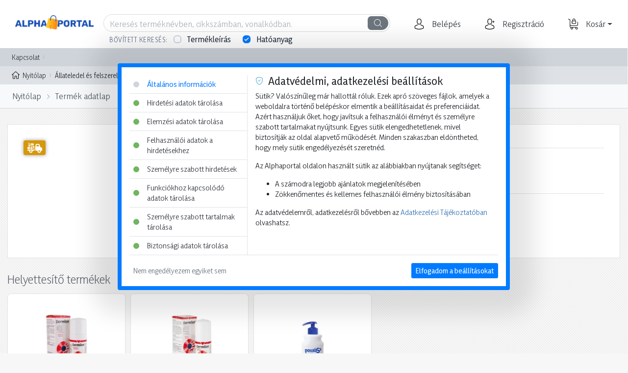

--- FILE ---
content_type: text/html; charset=UTF-8
request_url: https://www.alphaportal2.hu/kutya/kutyatap-es-eledel/vitaminok/allermyl-glyco-sampon-200-ml-allerm/
body_size: 55561
content:
<!DOCTYPE html>
<html xmlns="http://www.w3.org/1999/xhtml" xml:lang="hu" lang="hu">
<head>
<!-- Google Tag Manager -->
<script>window.dataLayer = window.dataLayer || []; function gtag() { dataLayer.push(arguments); }
gtag('js', new Date());
gtag('consent', 'default', {
                        'ad_storage': 'denied',
                        'analytics_storage': 'denied',
                        'ad_user_data': 'denied',
                        'ad_personalization': 'denied',
                        'functionality_storage': 'granted',
                        'personalization_storage': 'denied',
                        'security_storage': 'granted',
                        'wait_for_update': 500
                    });
gtag('config', 'G-F5VVNH6R22');(function(w,d,s,l,i){w[l]=w[l]||[];w[l].push({'gtm.start':
new Date().getTime(),event:'gtm.js'});var f=d.getElementsByTagName(s)[0],
j=d.createElement(s),dl=l!='dataLayer'?'&l='+l:'';j.async=true;j.src=
'https://www.googletagmanager.com/gtm.js?id='+i+dl;f.parentNode.insertBefore(j,f);
})(window,document,'script','dataLayer','GTM-WBKPC6F');</script>
<!-- End Google Tag Manager --><title>Termék adatlap - Alphaportal</title>
<meta charset="UTF-8">
<meta name="viewport" content="width=device-width, initial-scale=1, minimum-scale=1, maximum-scale=1, user-scalable=no">
<meta name="robots" content="all">
<meta name="publisher" content="Alphaportal">
<meta name="author" content="Alphaportal">
<meta name="copyright" content="(c) 2019 - 2026 Alphaportal, All rights reserved.">
<meta name="application-name" content="Alphaportal">
<link rel="stylesheet" href="https://www.alphaportal2.hu/themes/default/style-desktop.css?ver=551" id="main-css">
<meta name="description" content="">
<meta property="og:type" content="product">
<meta property="og:url" content="https:/www.alphaportal2.hu/">
<meta property="og:title" content="">
<meta property="og:description" content="">
<meta property="og:image" content="https://cdn.alpha-vet.hu/termek-kepek/webp/550x550/noimage.svg">
<link rel="apple-touch-icon" sizes="57x57" href="https://www.alphaportal2.hu/images/favicons/apple-icon-57x57.png">
<link rel="apple-touch-icon" sizes="60x60" href="https://www.alphaportal2.hu/images/favicons/apple-icon-60x60.png">
<link rel="apple-touch-icon" sizes="72x72" href="https://www.alphaportal2.hu/images/favicons/apple-icon-72x72.png">
<link rel="apple-touch-icon" sizes="76x76" href="https://www.alphaportal2.hu/images/favicons/apple-icon-76x76.png">
<link rel="apple-touch-icon" sizes="114x114" href="https://www.alphaportal2.hu/images/favicons/apple-icon-114x114.png">
<link rel="apple-touch-icon" sizes="120x120" href="https://www.alphaportal2.hu/images/favicons/apple-icon-120x120.png">
<link rel="apple-touch-icon" sizes="144x144" href="https://www.alphaportal2.hu/images/favicons/apple-icon-144x144.png">
<link rel="apple-touch-icon" sizes="152x152" href="https://www.alphaportal2.hu/images/favicons/apple-icon-152x152.png">
<link rel="apple-touch-icon" sizes="180x180" href="https://www.alphaportal2.hu/images/favicons/apple-icon-180x180.png">
<link rel="icon" type="image/png" sizes="192x192"  href="https://www.alphaportal2.hu/images/favicons/android-icon-192x192.png">
<link rel="icon" type="image/png" sizes="32x32" href="https://www.alphaportal2.hu/images/favicons/favicon-32x32.png">
<link rel="icon" type="image/png" sizes="96x96" href="https://www.alphaportal2.hu/images/favicons/favicon-96x96.png">
<link rel="icon" type="image/png" sizes="16x16" href="https://www.alphaportal2.hu/images/favicons/favicon-16x16.png">
<link rel="manifest" href="https://www.alphaportal2.hu/images/favicons/manifest.json">
<meta name="theme-color" content="#004592">
<link rel="canonical" href="https://www.alphaportal2.hu/kutya/kutyatap-es-eledel/vitaminok/allermyl-glyco-sampon-200-ml-allerm/">
<script type="application/ld+json">{"@context":"https:\/\/schema.org\/","@type":"Product","name":null,"image":[],"description":"","sku":"","offers":{"@type":"Offer","url":"https:\/\/www.alphaportal2.hu\/","priceCurrency":"HUF","price":0,"priceValidUntil":"2026-02-07","itemCondition":"https:\/\/schema.org\/NewCondition","availability":"https:\/\/schema.org\/PreOrder","seller":{"@type":"Organization","name":"ALPHAVET Zrt."}}}</script><script src="https://www.alphaportal2.hu/scripts/AdamanteTwoFactorAuthentication/adamante-two-factor-authentication.js?ver=551"></script>
<script src="https://www.alphaportal2.hu/scripts/AdamanteConfirmation/adamante-confirmation.js?ver=551"></script>
<script src="https://www.alphaportal2.hu/scripts/AdamanteHint/adamante-hint.js?ver=551"></script>
<script src="https://www.alphaportal2.hu/scripts/AdamanteCarousel/adamante-carousel.js?ver=551"></script>
<script src="https://www.alphaportal2.hu/scripts/AdamanteValueSelector/adamante-value-selector.js?ver=551"></script><script>
document.addEventListener('click', function(event) {
    let targetElement = event.target;
    while (targetElement != null) {
        if (targetElement.matches('.trackPromotionClick')) {
            var id        = parseInt(targetElement.getAttribute('data-promotion-id') || 0),
                uid       = targetElement.getAttribute('data-promotion-uid')      || '',
                name      = targetElement.getAttribute('data-promotion-name')     || '',
                location  = targetElement.getAttribute('data-promotion-location') || '',
                position  = targetElement.getAttribute('data-promotion-position') || '',
                creative  = targetElement.getAttribute('data-promotion-creative') || '',
                url       = targetElement.href || '';

                if (id > 0 && uid !== ''&& name !== '' && url !== '') {
                    dataLayer.push({ ecommerce: null });
                    dataLayer.push({
                        event: "select_promotion",
                        promotion: {
                            "id": id,
                            "code": uid,
                            "name": name,
                            "location": location,
                            "position": position,
                            "creative": creative,
                            "destination_url": url
                        }
                    });
                }
            return;
        }
        targetElement = targetElement.parentElement;
    }
}, false);
</script>
<script src="https://www.alphaportal2.hu/jquery.js"></script>
<script src="https://www.alphaportal2.hu/bootstrap.js"></script>
<script src="https://www.alphaportal2.hu/static-frondend-full-desktop.js?ver=551"></script>
<script src="https://www.alphaportal2.hu/scripts/intlTelInput-jquery.min.js"></script>
<script src="https://www.alphaportal2.hu/scripts/data.min.js"></script>
<script src="https://www.alphaportal2.hu/scripts/jquery.formatter.min.js"></script><script>function getScript (u, s) { var script = document.createElement("script"), head = document.getElementsByTagName("head")[0], done = false; script.src = u; script.onload = script.onreadystatechange = function () { if (!done && (!this.readyState || this.readyState == "loaded" || this.readyState == "complete")) { done = true; s(); script.onload = script.onreadystatechange = null; head.removeChild(script);}}; head.appendChild(script);}</script><script>
 $(document).ready(function () { "use strict"; window.products = [{"uid":"","min":1,"mco":true,"hmo":false,"max":500000,"inc":1,"pck":1,"dvs":true,"uni":"","pur":true,"upd":false,"pna":null,"img":"https:\/\/cdn.alpha-vet.hu\/termek-kepek\/webp\/160x160\/noimage.svg","mod":0,"maf":0,"mot":0,"pre":false},{"uid":"c72d9bbb4ddfb2e7d4cc1641b65000cf4bbd3829","min":1,"mco":true,"hmo":false,"max":246239,"inc":1,"pck":1,"dvs":true,"uni":"db","pur":true,"upd":false,"pna":"Dermilen g\u00e9l\/sampon 300 ml","img":"https:\/\/cdn.alpha-vet.hu\/termek-kepek\/webp\/160x160\/dermilen-gel-sampon-300-ml-hoech001_1.webp","mod":0,"maf":0,"mot":0,"pre":false},{"uid":"97bef6e5eccd0bc4d4c7ec4ee9b2de9cc8e29eb3","min":1,"mco":true,"hmo":false,"max":340258,"inc":1,"pck":1,"dvs":true,"uni":"db","pur":true,"upd":false,"pna":"Dermilen g\u00e9l\/sampon 150 ml","img":"https:\/\/cdn.alpha-vet.hu\/termek-kepek\/webp\/160x160\/dermilen-gel-sampon-150-ml-szb2432_1.webp","mod":0,"maf":0,"mot":0,"pre":false},{"uid":"f279df6c9deabb2d3f6edb45c540244facd2a264","min":1,"mco":true,"hmo":false,"max":339734,"inc":1,"pck":1,"dvs":true,"uni":"db","pur":true,"upd":false,"pna":"Douxo S3 Care sampon 200 ml","img":"https:\/\/cdn.alpha-vet.hu\/termek-kepek\/webp\/160x160\/douxo-s3-care-sampon-200-ml-cevas2_0.webp","mod":0,"maf":0,"mot":0,"pre":false}]; var menu_handler, close_megamenu_handler, client_width = document.body.clientWidth, cu = escape(window.location.pathname);
$("a[href='"+cu+"']").addClass("active-link");



class QuickSearch {
    static instances = new WeakMap();

    constructor(el, options = {}) {
        this.el = typeof el === 'string' ? document.querySelector(el) : el;
        if (!this.el) return;

        this.options = {
            randomizer: Math.random(),
            onChange: null,
            ...options
        };

        this.target = document.querySelector(this.el.dataset.toggle || '');
        this.quicksearchEnabled = (this.el.dataset.quicksearch || 'true') === 'true';
        this.popularSearches = '[base64]/[base64]';
        this.wordSuggestionsSelected = false;
        this.abortController = null;
        this.searchTimeout = null;

        this._bindEvents();
        QuickSearch.instances.set(this.el, this);
    }

    _bindEvents() {
        this.el.addEventListener('click', this._onTriggerClick.bind(this));

        if (this.target) {
            this.target.addEventListener('keydown', this._onTargetKeydown.bind(this));
            this.target.addEventListener('keyup', this._onTargetKeyup.bind(this));
        }

        document.addEventListener('click', this._onDocumentClick.bind(this));
        document.addEventListener('keydown', this._onDocumentKeydown.bind(this));
    }

    _onTriggerClick(e) {
        e.preventDefault();
        e.stopPropagation();
        this.open();
    }

    _onTargetKeydown(e) {
        this._abortRequest();
        clearTimeout(this.searchTimeout);
    }

    _onTargetKeyup(e) {
        this._abortRequest();
        clearTimeout(this.searchTimeout);

        const searchText = this.target.value || '';
        const keyCode = e.keyCode;

        switch (keyCode) {
            case 13: // Enter
                if (this.wordSuggestionsSelected) {
                    this.wordSuggestionsSelected = false;
                    e.preventDefault();
                    e.stopPropagation();
                    return false;
                }
                if (searchText !== '') {
                    const groupSearch = document.getElementById('group-search');
                    const grp = groupSearch?.checked ? 0 : 0;
                    const encoded = encodeURIComponent(searchText.replaceAll('/', '\u2215'));

                    location.href = grp === 0
                        ? `/termekeink/?kereses=${encoded}`
                        : `?kereses=${encoded}`;
                }
                break;

            case 27: // Escape
                e.preventDefault();
                e.stopPropagation();
                this._closeQuickSearch();
                this._putCursorAtEnd(this.target);
                break;

            case 40: // Arrow Down
                e.preventDefault();
                e.stopPropagation();
                const suggestions = document.querySelector('.word-suggestions');
                if (suggestions && this._isVisible(suggestions)) {
                    suggestions.focus();
                    const firstOption = suggestions.querySelector('option');
                    if (firstOption) firstOption.selected = true;
                    document.body.classList.add('modal-open');
                }
                break;

            default:
                this.searchTimeout = setTimeout(() => this.quickSearch(searchText), 250);
                break;
        }
    }

    _onDocumentClick(e) {
        const target = e.target;

        if (target.matches('.quick-search-backdrop')) {
            e.preventDefault();
            e.stopPropagation();
            this._closeQuickSearch();
            return;
        }

        if (target.matches('.quick-search .close') || target.closest('.quick-search .close')) {
            e.preventDefault();
            e.stopPropagation();
            this._removeQuickSearchElements();
            document.body.classList.remove('modal-open');
            return;
        }

        if (target.matches('.word-suggestions')) {
            const selected = target.querySelector('option:checked');
            const str = selected?.value || '';
            if (str !== '') {
                e.preventDefault();
                e.stopPropagation();
                this._selectWordSuggestion(str);
            }
        }
    }

    _onDocumentKeydown(e) {
        const target = e.target;

        if (!target.matches('.word-suggestions')) return;

        const selected = target.querySelector('option:checked');
        const str = selected?.value || '';
        const keyCode = e.keyCode;

        switch (keyCode) {
            case 13: // Enter
                if (str !== '') {
                    e.preventDefault();
                    e.stopPropagation();
                    this._selectWordSuggestion(str);
                }
                break;

            case 27: // Escape
                this._closeQuickSearch();
                this._putCursorAtEnd(this.target);
                break;

            case 38: // Arrow Up
                const firstOption = target.querySelector('option:first-child');
                if (firstOption?.selected) {
                    e.preventDefault();
                    e.stopPropagation();
                    this._putCursorAtEnd(this.target);
                }
                break;
        }
    }

    _selectWordSuggestion(str) {
        this.wordSuggestionsSelected = true;
        const searchText = (this.target.value || '') + ' ' + str;
        this.target.value = searchText;
        this.target.focus();
        this._putCursorAtEnd(this.target);
        this.quickSearch(searchText);
    }

    _abortRequest() {
        if (this.abortController) {
            this.abortController.abort();
            this.abortController = null;
        }
    }

    _removeQuickSearchElements() {
        document.querySelectorAll('div.quick-search, div.quick-search-backdrop').forEach(el => el.remove());
    }

    _closeQuickSearch() {
        this._removeQuickSearchElements();
        document.querySelector('.search-options-panel')?.classList.remove('hide');
        document.body.classList.remove('modal-open');
    }

    _putCursorAtEnd(el) {
        if (!el) return;
        el.focus();
        if (typeof el.selectionStart === 'number') {
            el.selectionStart = el.selectionEnd = el.value.length;
        }
    }

    _isVisible(el) {
        return el && (el.offsetParent !== null || getComputedStyle(el).display !== 'none');
    }

    _insertHTMLAfter(html, referenceNode) {
        if (!referenceNode) return;
        referenceNode.insertAdjacentHTML('afterend', html);
    }

    quickSearch(src) {
        if (src.length >= 3) {
            this._removeQuickSearchElements();

            const groupSearch = document.getElementById('group-search');
            const grp = groupSearch?.checked ? 0 : 0;

            const formData = new FormData();
            formData.append('src', src);
            formData.append('grp', grp);
            formData.append('tkn', 'CvxPhWnu/wk9fmafBl3QPQxCV6KfHWZBKhXX8MdZ2J7M7dsJdkswipXgg0wZmx18jEuu6a8gxpG+bT14Ds9v+4Rlo9xrcUvISl0SG8x7sLRHF7HIO7a8HZf/pKf+x2bPwv/qcC5I5xbfUEoyakB5wd7AwVg0ScdiekEQfxvySPWdk3gBZxG1EIxwykEBZwfMQpjPO2q6Qgxwo405xHacS+St35UD6TNkM3vwjAtkUXeYeK6skXQmQdhflnexI2J8vD/MhPp0fuQH1caCAGqdOiPHmtoFMc6hi5EgDjw6/yB8zimcSJlnyuki6+WU8zuIMpP1MW/o0W07WLHRsgxZ3B7nldHQvhxNAj1M2okwCkl1kimLjAYn7gePsdwOYHmwGmxpfJAMn3OM23V4QxuLIhdgfntGnbN+DRt7JG6iUVeTq6SFcrLQ9kP0Pn1XIkHVsuJtfIX6tdx+CTV6M1vW3Mb+mPLrf9Tqg1Dhot3QNsyofa99LatbcXH1sjZTYa8+0cR/FFOQVw==');
            formData.append('max', 20);
            formData.append('async', true);

            this.abortController = new AbortController();

            fetch('/comm/quick-search/', {
                method: 'POST',
                body: formData,
                signal: this.abortController.signal
            })
            .then(response => response.json())
            .then(result => {
                if (Array.isArray(result.PIDS)) {
                    const currentProducts = window.products || [];
                    window.products = [...new Set([...currentProducts, ...result.PIDS])];
                }

                document.body.classList.add('modal-open');
                document.querySelector('.search-options-panel')?.classList.add('hide');

                const anchor = document.querySelector('.quick-search-anchor');
                if (anchor && result.HTML) {
                    this._insertHTMLAfter(result.HTML, anchor);
                }

                if (typeof init_inputs === 'function') {
                    init_inputs();
                }
            })
            .catch(err => {
                if (err.name !== 'AbortError') {
                    console.error('QuickSearch error:', err);
                }
            })
            .finally(() => {
                this.abortController = null;
            });

        } else if (src.length === 0) {
            this._removeQuickSearchElements();
            document.body.classList.add('modal-open');
            document.querySelector('.search-options-panel')?.classList.add('hide');

            const anchor = document.querySelector('.quick-search-anchor');
            if (anchor && typeof Base64 !== 'undefined') {
                const decoded = Base64.decode(this.popularSearches);
                if (decoded) {
                    this._insertHTMLAfter(decoded, anchor);
                }
            }

            if (typeof init_inputs === 'function') {
                init_inputs();
            }

        } else {
            this._closeQuickSearch();
        }
    }

    open() {
        const searchText = this.target?.value || '';
        const opened = this.target?.classList.contains('opened');

        if (searchText !== '' && opened) {
            const encoded = encodeURIComponent(searchText.replaceAll('/', '\u2215'));
            location.href = `/termekeink/kereses/${encoded}`;
        } else if (this.quicksearchEnabled && this.target) {
            this.target.classList.toggle('opened');

            if (this.target.classList.contains('opened')) {
                this.target.focus();
            } else {
                this._closeQuickSearch();
                document.activeElement?.blur();
            }
        }
    }

    destroy() {
        this._abortRequest();
        clearTimeout(this.searchTimeout);
        QuickSearch.instances.delete(this.el);
    }

    static init(selector, options) {
        const elements = document.querySelectorAll(selector);
        const instances = [];

        elements.forEach(el => {
            let instance = QuickSearch.instances.get(el);
            if (!instance) {
                instance = new QuickSearch(el, options);
            }
            instances.push(instance);
        });

        return instances.length === 1 ? instances[0] : instances;
    }

    static get(el) {
        const element = typeof el === 'string' ? document.querySelector(el) : el;
        return element ? QuickSearch.instances.get(element) : null;
    }
}

const quickSearch = QuickSearch.init('.quick-search');

(function($) {
    var EmptyCart = function($el, options) {
        this._defaults = {
            randomizer: Math.random(),
            position: "top"
        };

        this._options = $.extend(true, {}, this._defaults, options);
        this.options = function(options) {
            return (options)
                ? $.extend(true, this._options, options)
                : this._options;
        };

        $el.confirmation({
            rootSelector: '[data-toggle=confirmation]',
            title: "Biztos benne, hogy kiüríti a kosarat?",
            singleton: true,
            btnOkLabel: "Igen",
            btnCancelLabel: "Nem",
            onConfirm: function () {
                var id = parseInt($(this).attr("data-id") || 0);
                $el.confirmation('hide');
                $.post("/comm/empty-cart/", {
                    id: id,
                    async: true
                })
                .done(function (data) {
                    if ($.isPlainObject(data)) {
                        switch (data.RESULT) {
                            case 1:
                                new AdamanteModal("Információ", "Sikeresen kiürítette a kosarat.", "info", [
                                    { text: "Nyitólapra lépek", class: "confirm-button", callback: () => location.href = "/" },
                                    { text: "Maradok ezen az oldalon", class: "cancel-button", callback: () => location.reload() }
                                ], false);
                            break;
                            default:
                                dialog("Hiba", "Hiba a kosár kiürítése közben. Kérjük, keresse az vevőszolgálatunkat!", "danger", function () { }, false);
                            break;
                        }
                    }
                })
                .fail(function () { })
                .always(function () { });
            },
            onCancel: function () { }
        });
    };

    $.fn.emptyCart = function(methodOrOptions) {
        var method = (typeof methodOrOptions === 'string') ? methodOrOptions : undefined;
        if (method) {
            var emptyCarts = [];
            this.each(function () {
                var $el = $(this),
                    emptyCart = $el.data('emptyCart');
                emptyCarts.push(emptyCart);
            });
            var args = (arguments.length > 1) ? Array.prototype.slice.call(arguments, 1) : undefined,
                results = [];
            this.each(function (index) {
                var emptyCart = emptyCarts[index];
                if (!emptyCart) {
                    console.warn('$.EmptyCart not instantiated yet');
                    console.info(this);
                    results.push(undefined);
                    return;
                }
                if (typeof emptyCart[method] === 'function') {
                    var result = emptyCart[method].apply(emptyCart, args);
                    results.push(result);
                } else {
                    console.warn('Method \'' + method + '\' not defined in $.EmptyCart');
                }
            });
            return (results.length > 1) ? results : results[0];
        } else {
            var options = (typeof methodOrOptions === 'object') ? methodOrOptions : undefined;
            return this.each(function () {
                var $el = $(this),
                    emptyCart = new EmptyCart($el, options);
                $el.data('emptyCart', emptyCart);
            });
        }
    };
})(jQuery);



$("#login-dropdown").on("shown.bs.dropdown", function (e) {
    $("input#login").focus();
});

$("li.product-categories").on("hide.bs.dropdown", function (e) {
    if ($("body").hasClass("scroll-on-top")) {
        e.preventDefault();
    }
});

$(document).on("click", ".mega-menu .menu-item .menu-item-text", function () {
    clearTimeout(menu_handler);
    if ($(this).parent().hasClass("menu-item-tyle-link") === false) {
        if ($(this).parent().hasClass("active")) {
            $(this).parent().removeClass("active");
            $("body").removeClass("mega-menu-opened");
        }
    }
});

function close_megamenu(timeout) {
    var active_menu = document.querySelector(".mega-menu .active");
    if (typeof active_menu !== 'undefined' && active_menu !== null) {
        close_megamenu_handler = setTimeout(function() {
            active_menu.classList.remove('active');
            document.body.classList.remove('mega-menu-opened')
        }, timeout);
    }
}

const backdrop = document.querySelector(".mega-menu-backdrop");
if (typeof backdrop !== 'undefined' && backdrop !== null) {
    backdrop.addEventListener("mouseover", function(e) {
        close_megamenu(500);
    }, false);
    backdrop.addEventListener("mouseleave", function(e) {
        clearTimeout(close_megamenu_handler);
    }, false);
}

$(window).click(function(e) {
    if (e.target.classList.contains('menu-column') === true) {
        e.preventDefault();
        e.stopPropagation();
        return false;
    }
    close_megamenu(0);
});

$(".mega-menu .menu-item .menu-item-text").hover(function() {
    if ($(this).parent().hasClass("menu-item-tyle-link") === false) {
        menu_handler = setTimeout(function (o) {
            $(".mega-menu .menu-item").removeClass("active");
            $(o).parent().addClass("active");
            $("body").addClass("mega-menu-opened");
        }, 350, this);
    } else {
        $(".mega-menu .menu-item").removeClass("active");
        $("body").removeClass("mega-menu-opened");
    }
}, function() {
    clearTimeout(menu_handler);
    // $(this).parent().removeClass("active");
});

const checkScroll = () => {
    if (window.scrollY > 250) {
        document.body.classList.add("scrolled");
    } else {
        document.body.classList.remove("scrolled");
    }
};
window.addEventListener("scroll", checkScroll);
checkScroll();

$.fn.isHScrollable = function () {
    return this[0].scrollWidth > this[0].clientWidth;
};

if ($("activate.bs.scrollspy").length > 0) {
    $(window).on("activate.bs.scrollspy", function (event) {
        if ($("#scroll-nav").isHScrollable()) {
            $("#scroll-nav").addClass("hscroll").animate({
                scrollLeft: $("#scroll-nav ul.nav li a.active").position().left
            }, 500);
        }
    })
}

$(document).on("click", ".shopping-cart-dropdown .cart-number", function (e) {
    e.preventDefault();
    e.stopImmediatePropagation();
    
});

function init_quick_cart_number_buttons() {
    var cart_number_buttons = document.querySelectorAll('.shopping-cart-dropdown .cart-number');
    if (typeof cart_number_buttons === 'object' && cart_number_buttons !== null); {
        for (var i = 0; i < cart_number_buttons.length; i++) {
            cart_number_buttons[i].addEventListener('click', function(e) {
                e.preventDefault();
                e.stopImmediatePropagation();
                var id = parseInt(this.dataset.id || 0);
                if (id > 0) {
                    setCookie('checkout-cart-number', id, 365);
                    if (quick_cart) {
                        quick_cart.quickCart("load");
                    }
                }
            });
        }
    }
}
init_quick_cart_number_buttons();
if (jQuery().emptyCart) {
    $("#empty-cart").emptyCart({
        "position": "left"
    });
}
const searchResults = document.getElementById('searchResults');
const optionItems = document.querySelectorAll('.option-item');

const searchOptions = {
    properties: {
        checked: ' checked' !== '' ? 1 : 0,
        suboptions: [3]
    },
    brands: {
        checked: ' checked' !== '' ? 1 : 0,
        suboptions: []
    },
    description: {
        checked: '' !== '' ? 1 : 0,
        suboptions: []
    }
};

function storeSearchOptions() {
    document.cookie = "search-options=" + encodeURIComponent(JSON.stringify(searchOptions)) + "; max-age=" + 60*60*24*365 + "; path=/";
}

optionItems.forEach(function(item) {
    item.addEventListener('click', function() {
        var option = item.dataset.option;
        if (option === 'default') {
            return;
        }
        searchOptions[option]['checked'] = parseInt(searchOptions[option]['checked']) === 1 ? 0 : 1;
        console.log(searchOptions);
        item.classList.toggle('checked', parseInt(searchOptions[option]['checked']) === 1);

        storeSearchOptions();
    });
});


var currencies = document.querySelectorAll('.change-currency[data-id]');
if (typeof currencies === 'object' && currencies !== null && currencies.length > 0) {
    currencies.forEach(function (element, index) {
        element.addEventListener('click', (e) => {
            e.preventDefault();
            e.stopPropagation();
            const id = parseInt(e.target.dataset.id || 0);
            if (id > 0) {
                postData('/comm/select-currency/', {
                    id: id
                })
                .then(data => {
                    if (parseInt(data.RESULT || 0) === 1) {
                        location.reload();
                    } else {
                        dialog("Hiba", "Hiba a pénznem kiválasztása közben! Kérjük, hívja az ügyfélszolgálatunkat!", "danger");
                    }
                });
            }
        });
    });
}

var languages = document.querySelectorAll('.change-language[data-id]');
if (typeof languages === 'object' && languages !== null && languages.length > 0) {
    languages.forEach(function (element, index) {
        element.addEventListener('click', (e) => {
            e.preventDefault();
            e.stopPropagation();
            const id = e.target.dataset.id || "hu-HU";
            if (id !== "") {
                postData('/comm/select-language/', {
                    id: id
                })
                .then(data => {
                    if (parseInt(data.RESULT || 0) === 1) {
                        location.reload();
                    } else {
                        dialog("Hiba", "Hiba a nyelv kiválasztása közben! Kérjük, hívja az ügyfélszolgálatunkat!", "danger");
                    }
                });
            }
        });
    });
}



    var stop_representing = document.querySelector('.represented-customer .stop-representing');
    if (typeof stop_representing === 'object' && stop_representing !== null) {
        stop_representing.addEventListener('click', function() {
            var xhr = new XMLHttpRequest();
            xhr.open("POST", '/comm/stop-representing/', true);
            xhr.setRequestHeader("Content-Type", "application/x-www-form-urlencoded");
            xhr.onreadystatechange = function() {
                var error = 0;
                if (xhr.readyState === XMLHttpRequest.DONE) {
                    if (xhr.status === 200) {
                        try {
                            var j = JSON.parse(xhr.responseText);
                            if (typeof j === 'object' && j !== null) {
                                switch (j.RESULT || 0) {
                                    case 1:
                                        location.href = "/";
                                    break;
                                }
                            }
                        } catch (e) { }
                    }
                }
            }
            xhr.send();
        });
    }


$(document).on("click", ".remove-compare[data-id]", function (e) {
    e.preventDefault();
    e.stopPropagation();
    var uid = $(this).attr("data-id") || "";
    if (uid !== "") {
        $.post("/comm/remove-compare/", {
            uid: uid,
            async: true
        })
        .done(function (data) {
            if ($.isPlainObject(data)) {
                $(".compare-container").html(data.list);
            }
        })
        .fail(function(e) {
            dialog("Hiba", "Hiba az összehasonlító listából való törlés közben!", "danger");
        })
        .always(function() { });
    }
});

(function($) {

    var thumbnail_hover_handler;

    if (false === true) {
        fbq('track', 'ViewContent', {
            content_ids: [''],
            content_name: 'null',
            content_type: 'product',
            value: 0,
            currency: 'HUF',
        });
    }

    $(document).on("click", ".thumbnails img.thumbnail-image", function () {
        var src = $(this).prop("src") || "";
        if (src !== "") {
            $(".product.details .image .mag-thumb img").prop("src", src.replace('/small/', '/big-preview/'));
            $(".product.details .image .mag-zoomed img").prop("src", src.replace('/small/', '/big/'));
        }
    });

    $(".thumbnails img.thumbnail-image" ).hover(
        function() {
            var src = $(this).prop("src") || "";
            thumbnail_hover_handler = setTimeout(function(src) {
                if (src !== "") {
                    $(".mag-thumb img").prop("src", src.replace('/small/', '/big-preview/'));
                    $(".mag-zoomed img").prop("src", src.replace('/small/', '/big/'));
                }
            }, 150, src);
        }, function() {
            clearTimeout(thumbnail_hover_handler);
            //$( this ).find( "span" ).last().remove();
        }
    );

    if ($("[mag-thumb='inner']").length > 0) {
        var host = $("[mag-thumb='inner']");
        // host.mag();
    }

    $(document).on("click", "section.product-videos .select-video .video-thumbnail[data-id]", function () {
        var id = $(this).attr("data-id") || "";
        if (id !== "") {
            $("section.product-videos .select-video .video-thumbnail").removeClass("selected");
            $("section.product-videos .select-video .video-thumbnail[data-id='" + id + "']").addClass("selected");
            $(".embed-responsive-item").each(function(){
                this.contentWindow.postMessage('{"event":"command","func":"pauseVideo","args":""}', '*');
            });
            $(".embed-responsive[data-id]").addClass("invisible hidden");
            $(".embed-responsive[data-id='" + id + "']").removeClass("invisible hidden");
            $("[data-id='" + id + "'] .embed-responsive-item").each(function(){
                this.contentWindow.postMessage('{"event":"command","func":"playVideo","args":""}', '*');
            });
        }
    });
/*
    function resize_image_container() {
        var width = parseInt($(".product.details div.image").width()), padding = parseInt($(".product.details div.image").css("padding"));
        width += (2 * padding);
        $(".product.details div.image").css({
            width: width,
            height: width + 2
        });
    }
    resize_image_container();

    window.onresize = function(event) {
        resize_image_container();
    };
*/
    (function ($) {
        $.fn.printme = function () {
            return this.each(function () {
                var container = $(this);
        
                var hidden_IFrame = $('<iframe></iframe>').attr({
                    width: '1px',
                    height: '1px',
                    display: 'none'
                }).appendTo(container);
        
                var myIframe = hidden_IFrame.get(0);
        
                var script_tag = myIframe.contentWindow.document.createElement("script");
                script_tag.type = "text/javascript";
                var script = myIframe.contentWindow.document.createTextNode('function Print(){ window.print(); }');
                script_tag.appendChild(script);
        
                myIframe.contentWindow.document.body.innerHTML = container.html();
                myIframe.contentWindow.document.body.appendChild(script_tag);
        
                myIframe.contentWindow.Print();
                hidden_IFrame.remove();
        
            });
        };
    })(jQuery)

    $(document).on("click", "section.product.details .description-text", function () {
        var pna = $("section.product.details h1").text(),
            inr = $("section.product.details .intro").text(),
            acc = $("section.product.details .accessories").html() || "",
            dtx = $(this).html() || "",
            fea = $("section.product.details .features").html() || "",
            prp = $("section.product-properties .container").html() || "";
        if (dtx !== "") {
            $("body").addClass("product-description");
            var layer = $("<div/>", {
                "class": "product-description-layer"
            }).click(function () {
                desc.remove();
                layer.remove();
                close_button.remove();
                $("body").removeClass("product-description");
            }),
            close_button = $("<button/>", {
                "type": "button",
                "class": "close-product-description-layer"
            }).click(function () {
                desc.remove();
                layer.remove();
                close_button.remove();
                $("body").removeClass("product-description");
            }),
            print_button = $("<button/>", {
                "type": "button",
                "class": "print-product-description"
            }).click(function () {
                close_button2.css("opacity", "0.00");
                desc.printme();
                close_button2.css("opacity", "1.00");
            }),
            close_button2 = $("<button/>", {
                "type": "button",
                "text": "Bezár",
                "class": "btn btn-danger close-product-description"
            }).click(function () {
                desc.remove();
                layer.remove();
                close_button.remove();
                $("body").removeClass("product-description");
            }),
            desc_container = $("<div/>", {
                "class": "product-description-layer-text-container",
            }),
            desc = $("<div/>", {
                "class": "product-description-layer-text",
            });

            $("<h2/>", {
                "text": pna
            }).appendTo(desc);
            $("<hr/>").appendTo(desc);
            $("<h4/>", {
                "text": inr
            }).appendTo(desc);
            $("<hr/>").appendTo(desc);
            $("<div/>", {
                "html": dtx
            }).appendTo(desc);
            $("<hr/>").appendTo(desc);
            $("<div/>", {
                "class": "accessories",
                "html": acc
            }).appendTo(desc);
            $("<hr/>").appendTo(desc);
            $("<div/>", {
                "html": fea
            }).appendTo(desc);
            $("<hr/>").appendTo(desc);
            $("<div/>", {
                "html": prp
            }).appendTo(desc);
            close_button2.appendTo(desc);
            layer.appendTo($("body"));
            desc.appendTo(desc_container);
            close_button.appendTo(desc_container);
            print_button.appendTo(desc_container);
            desc_container.appendTo($("body"));

            $(".product-description-layer-text .feature-item").css({
                "display": "flex",
                "flex-direction": "row",
                "margin-bottom": "2rem"
            });

            $(".product-description-layer-text .feature-item .feature-image").css({
                "display": "block",
                "flex": "0 0 100px",
                "max-width": "50%",
                "margin-left": "auto",
                "margin-right": "auto"
            });

            $(".product-description-layer-text .feature-item .feature-image img").css({
                "width": "100%",
                "height": "auto"
            });

            $(".product-description-layer-text .feature-item .feature-description").css({
                "flex": "0 0 calc(100% - 100px)",
                "padding-left": "2rem"
            });

            $(".product-description-layer-text .feature-item .feature-description .name").css({
                "font-weight": "700"
            });

            $(".product-description-layer-text .accessories").css({
                "display": "block",
                "width": "100%"
            });

            $(".product-description-layer-text .accessories .accessory").css({
                "display": "inline-block"
            });

            $(".product-description-layer-text .property-group-label").css({
                "display": "flex",
                "width": "100%",
                "font-weight": "700",
                "padding": "1rem 0",
                "text-transform": "uppercase"
            });

            $(".product-description-layer-text .property-row").css({
                "display": "flex",
                "width": "100%",
                "flex-direction": "row",
                "border-bottom": "1px solid #e9ecef"
            });

            $(".product-description-layer-text .property-row .property-label").css({
                "flex": "0 0 40%"
            });

            $(".product-description-layer-text .property-row .property-value").css({
                "flex": "0 0 60%"
            });

            $(".product-description-layer-text h2, .product-description-layer-text .section-caption").css({
                "font-size": "2rem",
                "margin-bottom": ".5rem",
                "font-family": "inherit",
                "font-weight": "500",
                "line-height": "1.2",
                "color": "inherit",
                "text-align": "left"
            });

        }
    });

    if (window.location.hash) {
        var hash = window.location.hash.substring(1);
        $(document).ready(function () {
            var isChrome = /Chrome/.test(navigator.userAgent) && /Google Inc/.test(navigator.vendor);
            if (window.location.hash && isChrome) {
                setTimeout(function () {
                    var hash = window.location.hash;
                    window.location.hash = "";
                    window.location.hash = hash;
                    window.scrollTo(0, $(""+hash).offset().top - 60);
                }, 300);
            }
        });
    }

    if ($("div.price-on-request").length > 0) {
        $("form#price-on-request").formValidation({
            framework: 'bootstrap',
            icon: {
                valid: 'icon-check icon-ok',
                invalid: 'icon-attention icon-error',
                validating: 'icon-refresh'
            },
            excluded: ':disabled',
            fields: {
                name: {
                    row: '.form-group',
                    validators: {
                        notEmpty: {
                            message: 'Kérjük, adja meg a nevét!'
                        },
                        stringLength: {
                            max: 50,
                            min: 3,
                            message: 'A név túl rövid.'
                        }
                    }
                },
                email: {
                    row: '.form-group',
                    validators: {
                        notEmpty: {
                            message: 'Adja meg az e-mail címe!'
                        },
                        emailAddress: {
                            message: 'Adja meg az e-mail címe!'
                        }
                    }
                },
                phone: {
                    row: '.form-group',
                    validators: {
                        notEmpty: {
                            message: 'Adja meg a telefonszámát!'
                        },
                        stringLength: {
                            max: 50,
                            min: 10,
                            message: 'A telefonszám túl rövid'
                        }
                    }
                }
            }
        })
        .on("success.form.fv", function (e) {
            e.preventDefault();
            var name  = $("form#price-on-request input[name='name']").val() || "",
                email = $("form#price-on-request input[name='email']").val() || "",
                phone = $("form#price-on-request input[name='phone']").val() || "";
            $("form#price-on-request button[type='submit']").removeClass("disabled").prop("disabled", false);
            $.post("/comm/price-on-request/", {
                id: "",
                name: name,
                email: email,
                phone: phone,
                async: true
            })
            .done(function (data) {
                if ($.isPlainObject(data)) {
                    switch (parseInt(data.RESULT)) {
                        case 1:
                            location.href = "/sikeres-ajanlatkeres/";
                        break;
                        default:
                            dialog("Hiba", "A rögzítés sikertelen.", "danger");
                            return false;
                        break;
                    }
                }
            })
            .fail(function (e) {
                dialog("Hiba", "A rögzítés sikertelen.", "danger");
                return false;
            })
        });
    }

})(jQuery);

$("#tpUqw230Z5fzqZWIQhFWMm1WUV1HHwJkxuNvSVQx-carousel").owlCarousel({
    lazyLoad: true,
    loop: false,
    margin: 10,
    center: false,
    nav: true,
    dotsEach: true,
    dots: true,
    navText: ["",""],
    autoplay: true,
    autoplayTimeout: 10000,
    autoplayHoverPause: true,
    stagePadding: false,
    responsive: {
        0: { items: 2 },
        375: { items: 2 },
        480: { items: 2 },
        768: { items: 3 },
        992: { items: 4 },
        1200: { items: 5 },
        1440: { items: 5 },
        1600: { items: 6 },
        1920: { items: 6 }
    },
    onInitialized: function () {
        setTimeout(() => {
            $("#tpUqw230Z5fzqZWIQhFWMm1WUV1HHwJkxuNvSVQx-carousel").css({
                "opacity": 1,
                "max-height": "unset"
            });
        }, 250);
    }
});function set_input_quantity(code) {
    postData('/comm/get-cart-quantity/', {
        uid: "",
        code: code
    })
    .then(data => {
        if (data.result || 0 === 1) {
            var quantity = parseFloat(data.quantity || 0), unit = data.unit || '', container = document.querySelector('.simple-product-details'), input = document.querySelector('.simple-product-details .action .shop-quantity.primary-quantity');
            if (typeof container !== 'undefined' && container !== null && typeof input !== 'undefined' && input !== null) {
                switch (quantity) {
                    case 0:
                        input.value = 1 + " " + unit;
                        container.classList.remove('in-cart');
                        break;
                    default:
                        input.value = quantity + " " + unit;
                        container.classList.add('in-cart');
                        break;
                }
            }
        }
    });
}
var short_term_product_selection = document.querySelectorAll('#short-term-product-selection input[type="radio"]');
if (typeof short_term_product_selection !== 'undefined' && short_term_product_selection !== null && short_term_product_selection.length > 0) {
    for (var i = 0; i < short_term_product_selection.length; i++) {
        short_term_product_selection[i].addEventListener('change', function (e) {
            const code = e.target.value;
            set_input_quantity(code);
        }, false);
    }
}

$(".notify-when-arrived button[data-id]").confirmation({
    rootSelector: '[data-toggle=confirmation]',
    title: "Kérjük, erősítse meg!",
    singleton: false,
    btnOkLabel: "Megerősítem",
    btnCancelLabel: "Mégse",
    onConfirm: function() {
        var id = $(this).attr("data-id") || "";
        if (id !== "") {
            postData('/comm/notify-when-arrived/', {
                id: id
            })
            .then(data => {
                if (typeof data === 'object' && data !== null) {
                    if (parseInt(data.RESULT || 0) === 1) {
                        if (parseInt(data.SUBRES || 0) === 1) {
                            $(".notify-when-arrived button[data-id='"+id+"']").removeClass("btn-secondary").addClass("btn-success").html("<div><span>Feliratkozva az értesítésre.</span><span>A leiratkozáshoz kattintson ide!</span></div>");
                            
                        } else {
                            $(".notify-when-arrived button[data-id='"+id+"']").removeClass("btn-success").addClass("btn-secondary").html("<div><span>Iratkozzon fel az értesítésre!</span><span>A feliratkozáshoz kattintson ide!</span></div>");
                        }
                    } else {
                        dialog("Hiba", "Hiba a feliratkozás közben!", "danger");
                    }
                } else {
                    dialog("Hiba", "Hiba a feliratkozás közben!", "danger");
                }
            })
            .catch(error => {
                dialog("Hiba", "Hiba a feliratkozás közben!", "danger");
            });
        }
    }
});


var detailed_pictogram_informations_buttons = document.querySelectorAll('.detailed-pictogram-information');
if (detailed_pictogram_informations_buttons) {
    detailed_pictogram_informations_buttons.forEach(function (button) {
        button.addEventListener('click', function (e) {
            var pictogram_icons = document.querySelector(".pictogram-icons"),
                detailed_pictograms = document.querySelector(".detailed-pictograms");
            if (pictogram_icons && detailed_pictograms) {
                if (detailed_pictograms.classList.contains('d-none')) {
                    pictogram_icons.classList.add('d-none');
                    detailed_pictograms.classList.remove('d-none');
                } else {
                    pictogram_icons.classList.remove('d-none');
                    detailed_pictograms.classList.add('d-none');
                }
            }
        }, false);
    });
}

var video_icons = document.querySelectorAll('.video-icon');
if (video_icons) {
    for (var i = 0; i < video_icons.length; i++) {
        video_icons[i].addEventListener('click', function (e) {
            // Find all videos and stop them
            var videos = document.querySelectorAll('video');
            if (videos) {
                videos.forEach(function (video) {
                    video.pause();
                });
            }
        }, false);
    }
}

var shipping_method_required_buttons = document.querySelectorAll('.shipping-method-required[data-id]');
if (typeof shipping_method_required_buttons !== 'undefined' && shipping_method_required_buttons !== null && shipping_method_required_buttons.length > 0) {
    for (var i = 0; i < shipping_method_required_buttons.length; i++) {
        shipping_method_required_buttons[i].addEventListener('click', function (e) {
            var id = parseInt(e.target.getAttribute('data-id') || 0);
            if (id > 0) {
                const formData = new FormData();
                formData.append('method', id);
                fetch('/comm/select-shipping-method/', {
                    method: 'POST',
                    body: formData,
                })
                .then(response => {
                    if (response.ok) {
                        return response.json();
                    } else {
                        throw new Error("Network response was not ok.");
                    }
                })
                .then(data => {
                    switch (parseInt(data.RESULT || 0)) {
                        case 1:
                            dialog("Információ", data.MESSAGE, "success", function () {
                                window.location.reload();
                            }, false);
                            break;

                        default:
                            dialog("Hiba", "Hiba az szállítási / átvételi mód kiválasztása közben!", "danger");
                            break;
                    }
                })
                .catch(error => {
                    dialog("Hiba", "Hiba az szállítási / átvételi mód kiválasztása közben!<br/>" + error, "danger");
                });
            }
        }, false);
    }
}


const zoom_containers = document.querySelectorAll('.zoom-container');
if (zoom_containers) {
    zoom_containers.forEach(function (e) {
        new AdamanteImageZoom(e, {
            zoomFactor: 3,
            inertia: true,
        });
    });
}

var product_image_carousel_image_icons = document.querySelectorAll('#product-image-carousel .image-icon');
if (product_image_carousel_image_icons) {
    // Add body class: image-dialog-open
    product_image_carousel_image_icons.forEach(function (icon) {
        icon.addEventListener('click', function (e) {
            var image_id = parseInt(e.target.getAttribute('data-slide-to') || 0);
            $('#dialog-image-carousel').carousel(image_id);

            var image_dialog_indicators = document.querySelector('.image-dialog-indicators');
            if (image_dialog_indicators) {
                image_dialog_indicators.classList.remove('narrow');
            }
            document.body.classList.add('image-dialog-open');
        });
    });
}

var product_image_carousel_product_images = document.querySelectorAll('#product-image-carousel .carousel-item');
if (product_image_carousel_product_images) {
    // Add body class: image-dialog-open
    product_image_carousel_product_images.forEach(function (icon) {
        icon.addEventListener('click', function (e) {
            // get the image id
            var image_id = parseInt(e.target.getAttribute('data-id') || 0);
            if (image_id) {
                // set the dialog carousel to the clicked image
                $('#dialog-image-carousel').carousel(image_id);
            }

            var image_dialog_indicators = document.querySelector('.image-dialog-indicators');
            if (image_dialog_indicators) {
                image_dialog_indicators.classList.remove('narrow');
            }
            document.body.classList.add('image-dialog-open');
        });
    });
}

var product_image_carousel_product_images = document.querySelectorAll('.product-main-image');
if (product_image_carousel_product_images) {
    // Add body class: image-dialog-open
    product_image_carousel_product_images.forEach(function (icon) {
        icon.addEventListener('click', function (e) {
            document.body.classList.add('image-dialog-open');
            var image_dialog_indicators = document.querySelector('.image-dialog-indicators');
            if (image_dialog_indicators) {
                image_dialog_indicators.classList.add('narrow');
            }
        });
    });
}

// Close image dialog and stop videos
var close_image_dialog = document.querySelector('.image-dialog .close-image-dialog');
if (close_image_dialog) {
    close_image_dialog.addEventListener('click', function (e) {
        document.body.classList.remove('image-dialog-open');
        var videos = document.querySelectorAll('video');
        if (videos) {
            videos.forEach(function (video) {
                video.pause();
            });
        }
    });
}

var image_dialog = document.querySelector('.image-dialog');
if (image_dialog) {
    var indicators = document.querySelectorAll('.image-dialog-indicators .image-icon');
    if (indicators) {
        for (var i = 0; i < indicators.length; i++) {
            indicators[i].addEventListener('click', function (e) {
                var index = e.target.getAttribute('data-slide-to');
                if (index) {
                    $('#dialog-image-carousel').carousel(parseInt(index));
                    // Find all videos and stop them
                    var videos = document.querySelectorAll('video');
                    if (videos) {
                        videos.forEach(function (video) {
                            video.pause();
                        });
                    }
                    // Trigger the after slide event
                    $('#dialog-image-carousel').trigger('slid.bs.carousel');
                }
            }, false);
        }
    }

    // On slide, set the active indicator
    $('#dialog-image-carousel').on('slid.bs.carousel', function (e) {
        var activeSlide = $("#image-dialog").find('.carousel-item.active');
        var activeIndex = activeSlide.index();
        var activeIndicator = document.querySelector('#image-dialog .image-dialog-indicators .image-icon[data-slide-to="'+activeIndex+'"]');
        if (activeIndicator) {
            // remove active class from all indicators
            for (var j = 0; j < indicators.length; j++) {
                indicators[j].classList.remove('active');
            }

            // add active class to the clicked indicator
            activeIndicator.classList.add('active');
        }
    });
}

// On caruser indicator click, stop video and trigger slider prev/next
$('#dialog-image-carousel button.carousel-control-next').on('click', function (e) {
    var activeSlide = $("#image-dialog").find('.carousel-item.active');
    var video = activeSlide.find('video');
    if (video.length && !video.get(0).paused) {
        video.get(0).pause();
    }

    $('#dialog-image-carousel').carousel('next');
});

$('#dialog-image-carousel button.carousel-control-prev').on('click', function (e) {
    var activeSlide = $("#image-dialog").find('.carousel-item.active');
    var video = activeSlide.find('video');
    if (video.length && !video.get(0).paused) {
        video.get(0).pause();
    }

    $('#dialog-image-carousel').carousel('prev');
});

// Prevent carousel slide when video is playing
$('#dialog-image-carousel').on('slide.bs.carousel', function (e) {
    var activeSlide = $(this).find('.carousel-item.active');
    var video = activeSlide.find('video');

    if (video.length && !video.get(0).paused) {
        e.preventDefault();
    }
});

var image_icons = document.querySelectorAll('.image-icon');
if (image_icons) {
    for (var i = 0; i < image_icons.length; i++) {
        image_icons[i].addEventListener('click', function (e) {
            var videos = document.querySelectorAll('video');
            if (videos) {
                videos.forEach(function (video) {
                    video.pause();
                });
            }
        });
    }
}


dataLayer.push({ ecommerce: null });
dataLayer.push({
    event: "view_item",
    ecommerce: {
        currency: "HUF",
        value: 0,
        items: [{
            item_id: "",
            item_name: "",
            affiliation: "Alphaportal",
            discount: 0 || 0,
            item_brand: "",
            item_list_id: "termek-adatlap",
            item_list_name: "Termék adatlap",
            price: 0,
            quantity: 1
        }]
    }
});


$('[data-toggle="tooltip"]').tooltip({
    container: 'body',
    html: true,
    animation: true,
    trigger : 'hover'
});

var loading_cursor_timeout = 0, product_list, coupon, club_card, user_point, voucher, quick_cart, quantity_input, quick_cart_loaded = false, quick_cart_loading = false, last_product;

(function($) {
    var CompareProduct = function($el, options) {
        var action, mouse_handler, opt, original, $this = this;

        this._defaults = {
            randomizer: Math.random(),
            uid: ''
        };

        var uid = $el.data("id"), top = $el.data("top"), fnd = false;
        this._options = $.extend(true, {}, this._defaults, options);

        $.each(products, function(i, d) {
              if (d.uid == uid) {
                  fnd = d;
                  return false;
              }
        });

        if (fnd === false) {
            console.log("Compare Product not found: ", uid);
            return false;
        }

        $el.click(function () {
            $el.prop("disabled", true);
            $.post("/comm/compare/", {
                uid: uid,
                async: true
            })
            .done(function (data) {
                if ($.isPlainObject(data)) {
                    $(".compare-container").html(data.list);
                    if (top) {
                        $('html, body').animate({
                            scrollTop: 0
                          }, 800);
                    }
                }
            })
            .fail(function(e) {
                dialog("Hiba", "Hiba az összehasonlító listába rakás közben!", "danger");
            })
            .always(function() {
                setTimeout(function () {
                    $el.prop("disabled", false);
                }, 2000);
            });
        });

    };

    $.fn.compareProduct = function(methodOrOptions) {
        var method = (typeof methodOrOptions === 'string') ? methodOrOptions : undefined;
        if (method) {
            var compareProducts = [];
            this.each(function () {
                var $el = $(this),
                compareProduct = $el.data('compareProduct');
                compareProducts.push(compareProduct);
            });
            var args = (arguments.length > 1) ? Array.prototype.slice.call(arguments, 1) : undefined,
                results = [];
            this.each(function (index) {
                var compareProduct = compareProducts[index];
                if (!compareProduct) {
                    console.warn('$.CompareProduct not instantiated yet');
                    results.push(undefined);
                    return false;
                }
                if (typeof compareProduct[method] === 'function') {
                    var result = compareProduct[method].apply(compareProduct, args);
                    results.push(result);
                } else {
                    console.warn('Method \'' + method + '\' not defined in $.CompareProduct');
                }
            });
            return (results.length > 1) ? results : results[0];
        } else {
            var options = (typeof methodOrOptions === 'object') ? methodOrOptions : undefined;
            return this.each(function () {
                var $el = $(this),
                compareProduct = new CompareProduct($el, options);
                $el.data('compareProduct', compareProduct);
            });
        }

    };
})(jQuery);
(function($) {

    var LastProduct = function($el, options) {
        var action, opt, $this = this, fnd = false, autohide = 15, countdown_handler, hide_dlg_handler;

        this._defaults = {
            randomizer: Math.random(),
            quantity: 1,
            countdown: 15,
            product: null
        };

        this._options = $.extend(true, {}, this._defaults, options);

        this.destroy = function () {
            this.destroy();
        }

        this.set = function (uid, qty, shi) {
            this._options.product = uid;
            this._options.quantity = qty;
            $(".shipping-information").replaceWith(shi);
        }

        this.show = function (caption, footer = true, autohide = 15) {
            return;
            $this.autohide = autohide;
            var autohide_ms = autohide * 1000;
            clearInterval($this.countdown_handler);
            clearInterval($this.hide_dlg_handler);
            $("#last-product-dlg .countdown").text($this.autohide);
            if (footer === false) {
                $("#last-product-dlg .modal-footer").addClass("invisible hidden");
            } else {
                $("#last-product-dlg .modal-footer").removeClass("invisible hidden");
            }
            var dlg = $("#last-product-dlg");
            if (dlg.length > 0) {
                $(".modal-title", dlg).text(caption);
                $.each(products, function(i, d) {
                    if (d.uid == $this._options.product) {
                        $(".product-name", dlg).text(d.pna);
                        $(".product-image", dlg).prop("src", d.img).prop("alt", d.pna);
                        $(".quantity", dlg).text(($this._options.quantity || 1) + (d.uni || ""));
                        dlg.modal("show");
                        $this.countdown_handler = setInterval(function () {
                            $this.autohide--;
                            $("#last-product-dlg .countdown").text($this.autohide);
                            if ($this.autohide <= 0) {
                                clearInterval($this.countdown_handler);
                            }
                        }, 1000);
                        $this.hide_dlg_handler = setTimeout(function () {
                            $("#last-product-dlg").addClass("fade-out");
                            setTimeout(function () {
                                $("#last-product-dlg").modal("hide")
                                setTimeout(function () {
                                    $("#last-product-dlg").removeClass("fade-out");
                                }, 500);
                            }, 500);
                            clearInterval($this.hide_dlg_handler);
                        }, autohide_ms);
                        return false;
                    }
                });
            }
        }
    };

    $.fn.lastProduct = function(methodOrOptions) {
        var method = (typeof methodOrOptions === 'string') ? methodOrOptions : undefined;
        if (method) {
            var lastProducts = [];
            function getCustomPlugin() {
                var $el = $(this),
                lastProduct = $el.data('lastProduct');
                lastProducts.push(lastProduct);
            }
            this.each(getCustomPlugin);
            var args = (arguments.length > 1) ? Array.prototype.slice.call(arguments, 1) : undefined,
                results = [];

            function applyMethod(index) {
                var lastProduct = lastProducts[index];
                if (!lastProduct) {
                    console.warn('$.lastProduct not instantiated yet');
                    results.push(undefined);
                    return false;
                }
                if (typeof lastProduct[method] === 'function') {
                    var result = lastProduct[method].apply(lastProduct, args);
                    results.push(result);
                } else {
                    console.warn('Method \'' + method + '\' not defined in $.lastProduct');
                }
            }
            this.each(applyMethod);
            return (results.length > 1) ? results : results[0];
        } else {
            var options = (typeof methodOrOptions === 'object') ? methodOrOptions : undefined;
            function init() {
                var $el = $(this),
                lastProduct = new LastProduct($el, options);
                $el.data('lastProduct', lastProduct);
            }
            return this.each(init);
        }

    };
})(jQuery);(function($) {

    var QuickCart = function($el, options) {
        var item_container = $(".items", $el) || "",
            loaded = false,
            $this = this;

        this._defaults = {
            checkout: {
                "text": "",
                "url": ""
            },
            randomizer: Math.random(),
            thousand_separator: " ",
            class: "compact",
            currency: "",
            decimals: 0,
            quantity_decimals: 0,
            image: "small",
            max_items: 10,
            data: null,
            last: null,
            type: 0,
            sort_order: 2
        };

        this._options = $.extend(true, {}, this._defaults, options);

        this.options = function(options) {
            return (options) ?
                $.extend(true, this._options, options) :
                this._options;
        };

        this.show = function () {
            if ($this._options.data.shipping.information) {
                $("nav.mega-menu .shipping").html($this._options.data.shipping.information);
            }
            if ($this._options.data.products) {
                $(item_container).html($this._options.data.products.list);
                // item_container.next().remove();
                $("nav.main-menu .shopping-cart .badges").html($this._options.data.products.badges);
                $("#cart-dropdown .total .disc-gross").html($this._options.data.payment.disc_gross);
                $(".remove-from-cart[data-id]", item_container).click(function () {
                    $("nav.main-menu .shopping-cart").addClass("visible");
                });
                if ($.isPlainObject($this._options.data.products.deleted || false)) {
                    var q = $this._options.data.products.deleted.qty || 1;
                    $("div.product-item-container[data-uid='"+$this._options.data.products.deleted.uid+"'],section.simple-product-details[data-uid='"+$this._options.data.products.deleted.uid+"'],section.advanced-product-details[data-uid='"+$this._options.data.products.deleted.uid+"']").removeClass("in-cart");
                    $("input.shop-quantity[data-uid='"+$this._options.data.products.deleted.uid+"']").val(q);
                    $.each(products, function (i, e) {
                        if (e.uid === $this._options.data.products.deleted.uid) {
                            products[i].ica = 0;
                        }
                    });
                }
                if (typeof init_quantity_input === 'function') {
                    init_quantity_input();
                }
                init_tooltip();
                this.init_delete_buttons();
                if (typeof init_quick_cart_number_buttons === "function") {
                    init_quick_cart_number_buttons()
                }
                if (jQuery().emptyCart) {
                    $("#empty-cart").emptyCart({
                        "position": "left"
                    });
                }
                $("#go-to-checkout-page").on("click", function (e) {
                    e.preventDefault();
                    e.stopPropagation();
                    location.href = "/kosar-tartalma/";
                });
            }
        }

        this.init_delete_buttons = function () {
            $(".btn-remove-from-cart[data-id]", item_container).confirmation({
                rootSelector: '[data-toggle=confirmation]',
                singleton: true,
                btnOkLabel: "Igen",
                btnCancelLabel: "Nem",
                onConfirm: function () {
                    var id = $(this).attr("data-id") || "";
                    if (id !== "") {
                        $(".remove-from-cart[data-id='"+id+"']").confirmation("hide");
                        $.post("/comm/remove-from-cart/", {
                            cid: id,
                            tbr: 2,
                            lay: 1,
                            mcp: 1,
                            async: true
                        })
                        .done(function (data) {
                            if (product_list) {
                                product_list.productList("data", data);
                                product_list.productList("show");
                            }
                            if (quick_cart) {
                                quick_cart.quickCart("data", data);
                                quick_cart.quickCart("show");
                            }
                            $(".shipping-information").replaceWith(data.shipping.header);
                        })
                        .fail(function () {
                            return false;
                        })
                        .always(function () { });
                    }
                    $(".shopping-cart-dropdown").dropdown("toggle");
                },
                onCancel: function () {
                }
            });
        }

        this.load = function () {
            $.post("/comm/get-cart/", {
                tbr: 2,
                lay: 1,
                async: true
            })
            .done(function (data) {
                if ($.isPlainObject(data)) {
                    products = (products.concat(data.products.pids)).filter(function (el, i, a) {
                        return i === a.indexOf(el);
                    });
                    if (product_list) {
                        product_list.productList("data", data);
                        product_list.productList("show");
                    }
                    if (quick_cart) {
                        quick_cart.quickCart("data", data);
                        quick_cart.quickCart("show");
                    }
                    if (typeof init_quantity_input === 'function') {
                        init_quantity_input();
                    }
                    init_compare_button();
                }
            })
            .fail(function() { })
            .always(function() { });
        }

        this.type = function (val) {
            loaded = false;
            this._options.type = val;
        }

        this.last = function (data, opt) {
            $this._options.last = data;
        }

        this.products = function (data) {
            this._options.products = data;
        }

        this.data = function (data) {
            this._options.data = data;
        }

    };

    $.fn.quickCart = function(methodOrOptions) {
        var method = (typeof methodOrOptions === 'string') ? methodOrOptions : undefined;
        if (method) {
            var quickCarts = [];
            this.each(function () {
                var $el = $(this),
                    quickCart = $el.data('quickCart');
                quickCarts.push(quickCart);
            });
            var args = (arguments.length > 1) ? Array.prototype.slice.call(arguments, 1) : undefined,
                results = [];
            this.each(function (index) {
                var quickCart = quickCarts[index];
                if (!quickCart) {
                    console.warn('$.QuickCart not instantiated yet');
                    console.info(this);
                    results.push(undefined);
                    return;
                }
                if (typeof quickCart[method] === 'function') {
                    var result = quickCart[method].apply(quickCart, args);
                    results.push(result);
                } else {
                    console.warn('Method \'' + method + '\' not defined in $.QuickCart');
                }
            });
            return (results.length > 1) ? results : results[0];
        } else {
            var options = (typeof methodOrOptions === 'object') ? methodOrOptions : undefined;
            return this.each(function () {
                var $el = $(this),
                    quickCart = new QuickCart($el, options);
                $el.data('quickCart', quickCart);
            });
        }
    };
})(jQuery);

const quantityInputsMap = new Map();

class QuantityInput {

    constructor(input, options) {
        this.input = input;
        this.options = options || {};
        this.quantitySent = false;

        // Get product UID from data-uid attribute
        const uid = input.getAttribute('data-uid');

        // Find product by UID in window.products array (products helper array)
        const product = this.findProductByUid(uid);

        if (product) {

            this.setOptions(product);

        } else {
            console.warn('Nem található termék a következő UID-val: ' + uid);
        }

        // Set default value of input field
        if (!this.input.value || parseFloat(this.input.value) < this.options.minimum_quantity) {
            this.input.value = this.options.minimum_quantity;
        }

        // Create buttons
        this.decrementButton = this.createButton('btn quantity-minus', 'icon-minus', '');
        this.incrementButton = this.createButton('btn quantity-plus', 'icon-plus', '');
        this.addToCartButton = this.createButton('btn add-to-cart', 'icon-shopping-cart', 'Kosárba');

        // Create event listeners
        this.addEvents();

        // Add buttons to DOM
        this.insertButtons();

        // Set initialized attribute
        this.input.setAttribute('data-initialized', 'true');
    }

    findProductByUid(uid) {
        return window.products.find(p => p.uid === uid);
    }

    setOptions(product) {
        const handle_modulo = product.hmo || false;
        const divisible = product.dvs || false;

        const minimum_quantity_can_be_overridden = product.mco || false;

        const minimum_quantity = divisible === true && minimum_quantity_can_be_overridden === true
            ? 1
            : (product.min || 1);

        const increment = divisible === true && minimum_quantity_can_be_overridden === true
            ? 1
            : (product.inc || 1);

        const preorder_only = product.pre || false;

        const increment_after_maximum_quantity_without_remainder = handle_modulo === true && preorder_only === true ? product.pck : increment;

        // Store product data in this.options
        this.options = {
            ...this.options,
            product_id: product.uid,
            minimum_quantity: minimum_quantity,
            minimum_quantity_can_be_overridden: minimum_quantity_can_be_overridden,
            maximum_quantity: product.max,
            increment: increment,
            packaging: product.pck,
            divisible: divisible,
            unit: product.uni,
            preorder_only: preorder_only,
            purchasable: product.pur,
            update_or_insert: product.upd,
            product_name: product.pna,
            image: product.img,
            modulo: product.mod,
            maximum_quantity_without_remainder: product.maf || 0,
            increment_after_maximum_quantity_without_remainder: increment_after_maximum_quantity_without_remainder,
            remainder_handling_type: product.mot
        };

        // Set minimum quantity to modulo if modulo is greater than 0 and maximum_quantity_without_remainder is 0
        if (this.options.modulo > 0 && this.options.maximum_quantity_without_remainder === 0) {
            if (this.options.minimum_quantity === 0 || this.options.modulo < this.options.minimum_quantity) {
                this.options.minimum_quantity = this.options.modulo;
            }
        }

        // If divisible is true, set minimum quantity to 1
        if (divisible === true && this.options.minimum_quantity === true) {
            this.options.minimum_quantity = 1;
        }
    }

    destroy() {
        // Remove event listeners
        this.decrementButton.removeEventListener('click', this.decrementButtonClickHandler);
        this.incrementButton.removeEventListener('click', this.incrementButtonClickHandler);
        this.addToCartButton.removeEventListener('click', this.addToCartButtonClickHandler);

        // Remove buttons from DOM
        this.decrementButton.remove();
        this.incrementButton.remove();
        this.addToCartButton.remove();

        // Remove initialized attribute from input field
        this.input.removeAttribute('data-initialized');

    }

    disableButtons() {
        this.decrementButton.disabled = true;
        this.incrementButton.disabled = true;
        this.addToCartButton.disabled = true;
    }

    enableButtons() {
        this.decrementButton.disabled = false;
        this.incrementButton.disabled = false;
        this.addToCartButton.disabled = false;
    }

    setProgress() {
        this.disableButtons();
        this.decrementButton.classList.add('loading');
        this.incrementButton.classList.add('loading');
        this.addToCartButton.classList.add('loading');
    }

    resetProgress() {
        this.enableButtons();
        this.decrementButton.classList.remove('loading');
        this.incrementButton.classList.remove('loading');
        this.addToCartButton.classList.remove('loading');
    }

    createButton(buttonClass, iconClass, text) {
        const button = document.createElement('button');
        button.type = 'button';
        button.className = buttonClass;

        const icon = document.createElement('i');
        icon.className = iconClass;

        button.appendChild(icon);

        if (text !== '') {
            const span = document.createElement('span');
            span.classList.add('add-to-cart-text');
            span.textContent = text;
            button.appendChild(span);
        }

        return button;
    }

    addEvents() {
        let timeout;

        const updateQuantity = (newValue) => {
            // Corrected value based on rules
            const correctedValue = this.adjustValueToRules(newValue);

            // Set input value with corrected value
            this.input.value = correctedValue;

            // Handle timeout. Clear previous timeout and set new one
            if (timeout) clearTimeout(timeout);
            timeout = setTimeout(() => {
                this.sendQuantity();
            }, 200);
        };

        const calculateNewValue = (currentValue, isIncrement, isInput) => {
            const increment = this.options.increment || 1;
            const incrementAfterMax = this.options.increment_after_maximum_quantity_without_remainder || increment;
            const maxWithModulo = this.options.maximum_quantity_without_remainder + this.options.modulo;
            const minQuantity = this.options.minimum_quantity || 1;

            let newValue = currentValue;

            if (isInput) {
                if (currentValue <= maxWithModulo) {
                    // From 1 to maxWithModulo it increases by one
                    if (currentValue < minQuantity) {
                        newValue = minQuantity;
                    } else if (currentValue > maxWithModulo) {
                        newValue = maxWithModulo;
                    } else {
                        // Round down to the nearest integer
                        newValue = Math.floor(currentValue);
                    }
                } else {
                    // Above maxWithModulo, it increases by incrementAfterMax
                    let remainder = (currentValue - maxWithModulo) % incrementAfterMax;

                    if (remainder > 0) {
                        // If we have a remainder, we round up to the incrementAfterMax
                        newValue = currentValue + (incrementAfterMax - remainder);
                    }

                    // Ensure that the new value is at least above maxWithModulo
                    if (newValue < maxWithModulo + incrementAfterMax) {
                        newValue = maxWithModulo + incrementAfterMax;
                    }
                }
            } else {
                if (isIncrement) {
                    // If the current value is less than maxWithModulo, it increases by one
                    if (currentValue < maxWithModulo) {
                        newValue += increment;
                    } else {
                        // Otherwise, it increases by incrementAfterMax
                        newValue += incrementAfterMax;
                    }
                } else {
                    // If the current value is greater than maxWithModulo, it decreases by incrementAfterMax
                    if (currentValue > maxWithModulo) {
                        newValue -= incrementAfterMax;
                        if (newValue < maxWithModulo) {
                            newValue = maxWithModulo;
                        }
                    } else if (currentValue <= maxWithModulo && currentValue > minQuantity) {
                        // Otherwise, it decreases by "increment" value
                        newValue -= increment;
                        if (newValue < minQuantity) {
                            newValue = minQuantity;
                        }
                    } else {
                        // If the current value is less than or equal to minQuantity, it remains minQuantity
                        newValue = minQuantity;
                    }
                }
            }

            return newValue;
        };

        // Add to cart event listener
        this.addToCartButton.addEventListener('click', (e) => {
            e.preventDefault();
            e.stopImmediatePropagation();

            // Correct quantity based on rules
            var uid = this.input.dataset.uid || '';
            var oid = this.options.product_id || '';

            if (oid === '') {
                const product = this.findProductByUid(uid);
                if (product) {
                    this.setOptions(product);
                    oid = this.options.product_id || '';
                }

                if (oid === '') {
                    console.log('Nem található termék a következő UID-val: ' + uid);
                    return;
                }
            }

            if (uid === '') {
                console.log('Nem található termék a következő UID-val: ' + uid);
                return;
            }

            let currentValue = parseFloat(this.input.value) || 0;
            let correctedValue = this.options.divisible === true && this.options.minimum_quantity_can_be_overridden === true
                ? 1
                : this.adjustValueToRules(currentValue);

            // Refresh quantity in input field
            this.input.value = correctedValue;

            // Send quantity to server
            this.sendQuantity();

            // Get product container and add class to show that product is in cart
            var conainers = document.querySelectorAll('div.product-item-container[data-uid="' + this.options.product_id + '"]');
            if (!conainers || conainers.length === 0) {
                conainers = document.querySelectorAll('section.simple-product-details[data-uid="' + this.options.product_id + '"]');
            }

            if (conainers && conainers.length > 0) {
                conainers.forEach(container => {
                    container.classList.add('in-cart');
                });
            }
        });

        // Increment button event listener
        this.incrementButton.addEventListener('click', (e) => {
            e.preventDefault();
            e.stopImmediatePropagation();

            let currentValue = parseFloat(this.input.value) || 0;
            let newValue = calculateNewValue.call(this, currentValue, true, false);
            updateQuantity(newValue);
        });

        // Decrement button event listener
        this.decrementButton.addEventListener('click', (e) => {
            e.preventDefault();
            e.stopImmediatePropagation();

            let currentValue = parseFloat(this.input.value) || 0;
            let newValue = calculateNewValue.call(this, currentValue, false, false);
            updateQuantity(newValue);
        });

        // Input keydown event listener
        this.input.addEventListener('keydown', (e) => {
            this.quantitySent = false;

            if (e.key === 'Enter') {
                e.preventDefault();
                let currentValue = parseFloat(this.input.value) || 0;
                let newValue = calculateNewValue.call(this, currentValue, false, true);
                updateQuantity(newValue);
            }
        });

        // Input blur event listener. If the input loses focus, we send the quantity to the server, to avoid losing the value
        this.input.addEventListener('blur', () => {
            if (this.quantitySent) return;

            let currentValue = parseFloat(this.input.value) || 0;
            let newValue = calculateNewValue.call(this, currentValue, false, true);
            updateQuantity(newValue);
        });
    }

    // Helper function to compare floating point numbers. Epsilon is the maximum difference between a and b
    isEqual(a, b, epsilon = 0.0001) {
        return Math.abs(a - b) < epsilon;
    }

    // Adjust quantity based on rules
    adjustValueToRules(value) {
        const increment = this.options.increment || 1;
        const modulo = this.options.modulo || 0;
        const maxWithoutRemainder = this.options.maximum_quantity_without_remainder || 0;
        const incrementAfterMax = this.options.increment_after_maximum_quantity_without_remainder || increment;
        let minQuantity = this.options.minimum_quantity || 0;
        const maxQuantity = this.options.maximum_quantity || Infinity;

        // Kiszámoljuk a maximum értéket a maradékkal
        const maxWithModulo = maxWithoutRemainder + modulo;

        // Minimum mennyiség beállítása, ha szükséges
        if (modulo > 0 && maxWithoutRemainder === 0 && (modulo < minQuantity || minQuantity === 0)) {
            minQuantity = modulo;
            this.options.minimum_quantity = minQuantity;
        }

        // Minimum és maximum ellenőrzése
        if (value < minQuantity) value = minQuantity;
        if (value > maxQuantity) value = maxQuantity;

        if (/* modulo > 0 && */ this.options.preorder_only === true) {
            if (this.options.divisible === true) {

                if (value <= maxWithModulo) {
                    // 1-től maxWithModulo-ig (pl. 34) egyesével növekszik
                    value = Math.max(minQuantity, Math.min(Math.floor(value), maxWithModulo));
                } else {
                    // MaxWithModulo felett az incrementAfterMax lépésközzel növekszik

                    // Kiszámoljuk, hogy hány lépésnyi incrementAfterMax van a maxWithModulo után
                    let n = Math.ceil((value - maxWithModulo) / incrementAfterMax);

                    // Új érték kiszámítása
                    value = maxWithModulo + n * incrementAfterMax;

                    // Ellenőrizzük, hogy nem lépjük túl a maximális mennyiséget
                    if (value > maxQuantity) {
                        value = maxQuantity;
                    }
                }

            } else {

                // Nem bontható termékek esetén marad a korábbi logika
                if (maxWithoutRemainder === 0) {
                    if (value <= modulo) {
                        value = modulo;
                    } else {
                        let n = Math.floor((value - modulo) / increment) + 1;
                        value = modulo + n * increment;
                    }
                } else {
                    if (value <= maxWithoutRemainder) {
                        value = Math.round(value / increment) * increment;
                    } else if (value > maxWithoutRemainder && value <= maxWithModulo) {
                        value = maxWithModulo;
                    } else {
                        let extra = value - maxWithModulo;
                        let n = Math.floor(extra / increment) + 1;
                        value = maxWithModulo + n * increment;
                    }
                }
            }
        } else {

            // Use "increment" only
            value = Math.round(value / increment) * increment;
        }

        // Recheck minimum and maximum values
        if (value < minQuantity) value = minQuantity;
        if (value > maxQuantity) value = maxQuantity;

        return value;
    }

    // Insert buttons to DOM
    insertButtons() {
        this.input.parentNode.insertBefore(this.decrementButton, this.input);
        this.input.parentNode.insertBefore(this.incrementButton, this.input.nextSibling);
        this.input.parentNode.insertBefore(this.addToCartButton, this.input.nextSibling.nextSibling);
    }

    // Find nearest product details container
    getProductDetailsContainer(startEl, rootLimitSelector) {
        // Validate start element
        if (!startEl || !(startEl instanceof Element)) {
            console.warn('Kezdő elem érvénytelen vagy nem egy HTML elem.');
            return null;
        }

        // Resolve root limit once (if provided)
        var rootLimit = null;
        if (rootLimitSelector) {
            rootLimit = startEl.closest(rootLimitSelector);
        }

        // Walk up the DOM until we hit the boundary or document root
        var el = startEl;
        while (el && el !== document.documentElement) {
            // If we reached the boundary, stop searching
            if (rootLimit && el === rootLimit) {
                return null;
            }

            // Match the desired ancestor
            if (el.classList && (el.classList.contains("action") || el.classList.contains("product-details") || el.classList.contains("simple-product-details") || el.classList.contains("advanced-product-details"))) {
                return el;
            }

            el = el.parentElement;
        }

        return null;
    }

    // Send quantity to server
    async sendQuantity() {
        const quantity = this.input.value;
        this.quantitySent = true;
        try {
            this.setProgress();

            var selected_stock_code = $("input[name='short_term_product_" + this.options.product_id + "']:checked").val() || "";
            if (selected_stock_code === "" && this.options.stock_code !== "") {
                selected_stock_code = this.options.stock_code;
            }

            if (selected_stock_code === "" && this.input.hasAttribute("data-stock-code")) {
                selected_stock_code = this.input.getAttribute("data-stock-code") || "";
            }

            // find nearest store
            var action_container = this.getProductDetailsContainer(this.input), selected_store_id = 0;

            if (!action_container) {
                action_container = document.querySelector(".product-details");
            }

            if (action_container) {
                var selected_store_item = action_container.querySelector(".store-info .store-item[data-store].selected");
                if (selected_store_item) {
                    selected_store_id = parseInt(selected_store_item.getAttribute("data-store") || 0);
                }
            }

            // Build form data
            var formData = new FormData();
            formData.append('uid', this.options.product_id);
            formData.append('qty', quantity);
            formData.append('stc', selected_stock_code || '');
            formData.append('typ', 4);
            formData.append('dlg', false);
            formData.append('tbr', 2);
            formData.append('lay', 1);
            formData.append('sto', selected_store_id);
            formData.append('upd', this.options.update_or_insert);
            formData.append('scn', 0);

            // POST request
            const response = await fetch('/comm/add-to-cart/', {
                method: 'POST',
                credentials: "same-origin",
                headers: {
                    "X-CSRF-Token": 'iD8JhpMZiRQMQ2BJoWyAzX4BSdPsAfFFLwu9hziE6Q8gySMV0DrbGNBlzO/RXcYCeZNsddqhmfIZxyEDcE21SdAl4rtPHhqx8RIZ9XbX5vjiXR1z4AnYF8GRgq0GTUxfO5Hx6hIyv2LDXVITqQ4MiACiYqc/WjhNOOWZSK+Roi8cyaRnbrcKBvdOqgiN4xfRkwt5uLBNMerSMkN6yuDTXxzp3gAHEpGUdVDs/3fZiAJ9HV7cG/M2nUet6A798M+bZTltc61LCcFUzUCP4b8Fw3dm8PEHJgOxgS/2S1PDUWQJAEUwKRd75qzJhVjlAf2RXtUALSOXXGCxVgtPb2AQjcb7oSsvIu2GgpZOFDNNFDgEC4k1r34LewjMKk9cH0oj2sh7nbUM5XZNf2XgVQgq3NgtVXWBnncSshTqdnXQWL/fPgXIv065xk/vq1cwbisxSY0='
                },
                body: formData
            });

            // If response is not ok, throw an error
            if (!response.ok) {
                throw new Error('Hálózati hiba! Státusz: ' + response.status);
            }

            // Await response data as JSON
            const data = await response.json();

            // If data is not empty
            if (data) {

                // Find same products and update their quantity
                const sameProducts = window.products.filter(p => 
                    p.pud === this.options.product_id || p.uid === this.options.product_id
                );

                // Update quantity of same products
                if (sameProducts.length > 0) {
                    sameProducts.forEach(p => {
                        ['uid', 'pud'].forEach(key => {
                            const input = document.querySelector('input.shop-quantity[data-uid="' + p[key] + '"]');
                            if (input) {
                                input.value = quantity;

                                // Update product container to show that product is in cart
                                var conainers = document.querySelectorAll('div.product-item-container[data-uid="' + p[key] + '"]');
                                if (!conainers || conainers.length === 0) {
                                    conainers = document.querySelectorAll('section.simple-product-details[data-uid="' + p[key] + '"]');
                                    if (!conainers || conainers.length === 0) {
                                        conainers = document.querySelectorAll('section.advanced-product-details[data-uid="' + p[key] + '"]');
                                    }
                                }

                                if (conainers && conainers.length > 0) {
                                    conainers.forEach(container => {
                                        container.classList.add('in-cart');
                                    });
                                }
                            }
                        });
                    });
                }

                // Update last product container to show that product is in cart
                if (data.products && data.products.last) {
                    var last_container = document.querySelector('section.simple-product-details[data-uid="' + data.products.last.unique_id + '"]');
                    if (last_container) {
                        last_container.classList.add('in-cart');
                    }
                }

                // Update product list helper array
                window.products = (window.products.concat(data.products.pids)).filter(function (el, i, a) {
                    return i === a.indexOf(el);
                });

                // Display product list
                if (product_list) {
                    product_list.productList("data", data);
                    product_list.productList("show");
                }

                // Display quick cart
                if (quick_cart) {
                    quick_cart.quickCart("data", data);
                    quick_cart.quickCart("show");
                }

                // Display last product
                if (last_product) {
                    last_product.lastProduct("set", this.options.product_id, quantity, data.shipping.header || '');
                    last_product.lastProduct("show", "Sikeresen kosárba rakta a terméket");
                }

                // Display warning message if quantity was overridden.
                if (parseInt(data.products.last.quantity_was_overridden || 0) === 1) {
                    dialog("Figyelmeztetés", "Nincs ennyi készleten, ezért " + data.products.last.quantity + " lett a kosárba rakva.", "warning");
                } else {
                    // Display success message
                    var name = data.products.last.name !== '' ? data.products.last.name : data.products.last.product_id;
                    new AdamanteHint({
                        class: 'hint-success',
                        label: '',
                        text: '<div class="adamante-hint-product"><img src="https://cdn.alpha-vet.hu/termek-kepek/webp/100x100/' + data.products.last.image + '" alt="' + name + '" /><div class="thing"><span class="quantity">' + data.products.last.quantity + '</span><span class="multiplier"> x </span><span class="name">' + name + '</span></div></div>',
                        position: 'bottom',
                        dismissButton: false,
                        tickEnabled: false,
                        timeout: 3000
                    });
                }

                // Update product details
                if (typeof data.products.last.quantitative_html === 'string' && data.products.last.quantitative_html !== '') {
                    $("div.details .quantitative-prices-container").html(data.products.last.quantitative_html);
                }

                // Update product prices in product details if nessesary
                if (typeof data.products.last.price_html === 'string' && data.products.last.price_html !== '') {
                    $("div.details .prices").html(data.products.last.price_html);
                }

                // Display sticky message if exists
                if (typeof data.message === 'object' && data.message !== null && data.message.text !== '') {

                    // If maximum quantity is set, becaue of "discontinued" or "end of life" products, we need to update quantity of same products.
                    if (parseFloat(data.message.max_quantity || 0) > 0.0000) {

                        // Update quantity of same products
                        if (sameProducts.length > 0) {
                            sameProducts.forEach(p => {
                                ['uid', 'pud'].forEach(key => {
                                    const input = document.querySelector('input.shop-quantity[data-uid="' + p[key] + '"]');
                                    if (input) {
                                        input.value = data.message.max_quantity;
                                    }
                                });
                            });
                        }
                    }

                    if (parseInt(data.message.life || 0) > 0) {
                        var sticky = false;
                        var life = parseInt(data.message.life || 0);
                    } else {
                        var sticky = true;
                        var life = '25000';
                    }

                    // Display message
                    new AdamanteHint({
                        class: 'hint-' + data.message.type,
                        label: '',
                        text: data.message.text,
                        position: 'center',
                        dismissButton: true,
                        tickEnabled: true,
                        timeout: 60000
                    });
                }

                // Track facebook events
                if (false === true) {
                    fbq('track', 'AddToCart', {
                        content_name: data.products.last.name,
                        content_ids: [data.products.last.id],
                        content_type: 'product',
                        value: data.products.last.disc_gross,
                        currency: 'HUF'
                    });
                }

                // Track google events
                if (true === true) {
                    dataLayer.push({ ecommerce: null });
                    dataLayer.push({
                        event: "add_to_cart",
                        ecommerce: {
                            currency: data.products.last.price.currency.name,
                            value: data.products.last.price.disc_gross,
                            items: [{
                                item_id: data.products.last.product_id,
                                item_name: data.products.last.name,
                                affiliation: "Alphaportal",
                                discount: typeof data.products.last.discount !== 'undefined' ? (data.products.last.discount.percent || 0) : 0,
                                item_brand: data.products.last.brand || "",
                                price: data.products.last.price.gross || 0,
                                quantity: data.products.last.quantity || 1
                            }]
                        }
                    });
                }

                // Display purchase dialog
                var adamante_backdrop = document.querySelector('.adamante-backdrop');
                if (!adamante_backdrop) {
                    if (true === true && data.dialog && typeof data.dialog === 'object' && data.dialog.html || '' !== '') {
                        var body = document.querySelector('body');
                        if (body !== null) {
                            body.insertAdjacentHTML('beforeend', data.dialog.html);
                            if (data.dialog.script.trim() !== '') {
                                try {
                                    eval(data.dialog.script);
                                    if ((data.dialog.sub_products || []).length > 0) {
                                        // Update product list helper array

                                        // Existing products decoding, if necessary
                                        const existing = (window.products || []).map(el =>
                                            typeof el === 'string' ? JSON.parse(el) : el
                                        );

                                        // Decoding incoming products, if necessary
                                        const incoming = data.dialog.sub_products.map(el =>
                                            typeof el === 'string' ? JSON.parse(el) : el
                                        );

                                        // Filter out new products that are not already in existing array (by uid)
                                        const newOnes = incoming.filter(incomingEl =>
                                            !existing.some(existingEl => existingEl.uid === incomingEl.uid)
                                        );

                                        // Merge existing and new products
                                        window.products = existing.concat(newOnes);

                                    }
                                } catch (error) {
                                    console.error('Hiba a script futtatása során:', error);
                                }
                            }
                        }
                    }
                }

                // Initialize new compare button
                init_compare_button();

            }

        } catch (error) {
            this.quantitySent = false;
            console.error('Hiba a mennyiség elküldésekor:', error);
        } finally {
            this.resetProgress();
        }
    }
}

// Initialize quantity inputs
function initializeQuantityInputs(selector, options) {
    const inputs = document.querySelectorAll(selector);
    inputs.forEach(input => {
        if (input.getAttribute('data-initialized') === 'true') return;
        const instance = new QuantityInput(input, options);
        quantityInputsMap.set(input, instance);
    });
}

// Setup observer to watch for new elements
function observeQuantityInputs(selector, options) {
    const observer = new MutationObserver((mutations) => {
        mutations.forEach(mutation => {
            mutation.addedNodes.forEach(node => {
                if (node.nodeType === Node.ELEMENT_NODE) {
                    // If the new element matches the selector, initialize it
                    if (node.matches(selector) && !node.dataset.initialized) {
                        const instance = new QuantityInput(node, options);
                        node.dataset.initialized = 'true';
                        quantityInputsMap.set(node, instance);
                    }

                    // If the new element has children that match the selector, initialize them
                    node.querySelectorAll(selector).forEach(childNode => {
                        if (!childNode.dataset.initialized) {
                            const instance = new QuantityInput(childNode, options);
                            childNode.dataset.initialized = 'true';
                            quantityInputsMap.set(childNode, instance);
                        }
                    });
                }
            });
        });
    });

    const targetNode = document.body; // Check the entire document
    observer.observe(targetNode, { childList: true, subtree: true });
}

// Initialize quantity inputs immediately
const options = { };
initializeQuantityInputs('input.shop-quantity', options);
observeQuantityInputs('input.shop-quantity', options);

// Initialize quantitative buttons
function init_quantitative_buttons() {
    var quantitative_buttons = document.querySelectorAll('.add-to-cart-q[data-id][data-value]');
    if (typeof quantitative_buttons !== 'undefined' && quantitative_buttons !== null && quantitative_buttons.length > 0) {
        for (var i = 0; i < quantitative_buttons.length; i++) {
            quantitative_buttons[i].addEventListener('click', async function (e) {
                var id = this.dataset.id || '', value = parseFloat(this.dataset.value || 0), data_list = this.dataset.list === "true";
                if (id !== '' && value > 0) {

                    // find nearest store
                    var action_container = this.closest(".action") || document.querySelector(".product-details"), selected_store_id = 0;
                    if (action_container) {
                        var selected_store_item = action_container.querySelector(".store-info .store-item[data-store].selected");
                        if (selected_store_item) {
                            selected_store_id = parseInt(selected_store_item.getAttribute("data-store") || 0);
                        }
                    }

                    var formData = new FormData();
                    formData.append('uid', id);
                    formData.append('qty', value);
                    formData.append('stc', '');
                    formData.append('typ', 4);
                    formData.append('dlg', false);
                    // formData.append('add', true);
                    formData.append('tbr', 2);
                    formData.append('lay', 1);
                    formData.append('sto', selected_store_id);
                    formData.append("upd", false);
                    formData.append('scn', 0);

                    // Use fetch in a synchronous-like manner by chaining Promises
                    var data;
                    const response = await fetch('/comm/add-to-cart/', {
                        method: 'POST',
                        credentials: "same-origin",
                        headers: {
                            "X-CSRF-Token": 'iD8JhpMZiRQMQ2BJoWyAzX4BSdPsAfFFLwu9hziE6Q8gySMV0DrbGNBlzO/RXcYCeZNsddqhmfIZxyEDcE21SdAl4rtPHhqx8RIZ9XbX5vjiXR1z4AnYF8GRgq0GTUxfO5Hx6hIyv2LDXVITqQ4MiACiYqc/WjhNOOWZSK+Roi8cyaRnbrcKBvdOqgiN4xfRkwt5uLBNMerSMkN6yuDTXxzp3gAHEpGUdVDs/3fZiAJ9HV7cG/M2nUet6A798M+bZTltc61LCcFUzUCP4b8Fw3dm8PEHJgOxgS/2S1PDUWQJAEUwKRd75qzJhVjlAf2RXtUALSOXXGCxVgtPb2AQjcb7oSsvIu2GgpZOFDNNFDgEC4k1r34LewjMKk9cH0oj2sh7nbUM5XZNf2XgVQgq3NgtVXWBnncSshTqdnXQWL/fPgXIv065xk/vq1cwbisxSY0='
                        },
                        body: formData
                    });

                    // If response is not ok, throw an error
                    if (!response.ok) {
                        throw new Error('Hálózati hiba! Státusz: ' + response.status);
                    }

                    // Parse response data as JSON
                    if (response.ok === true) {
                        data = await response.json();
                    }

                    console.log(data);

                    // If data is not empty
                    if (data) {

                        // Find same products and update their quantity
                        // xxxxxxxxxxxxxxxxx
                        const sameProducts = window.products.filter(p => 
                            p.pud === this.dataset.id || p.uid === this.dataset.id
                        );

                        // Update quantity of same products
                        if (sameProducts.length > 0) {
                            sameProducts.forEach(p => {
                                ['uid', 'pud'].forEach(key => {
                                    const input = document.querySelector('input.shop-quantity[data-uid="' + p[key] + '"]');
                                    if (input) {
                                        input.value = value;

                                        // Update product container to show that product is in cart
                                        var conainers = document.querySelectorAll('div.product-item-container[data-uid="' + p[key] + '"]');
                                        if (!conainers || conainers.length === 0) {
                                            conainers = document.querySelectorAll('section.simple-product-details[data-uid="' + p[key] + '"]');
                                            if (!conainers || conainers.length === 0) {
                                                conainers = document.querySelectorAll('section.advanced-product-details[data-uid="' + p[key] + '"]');
                                            }
                                        }

                                        if (conainers && conainers.length > 0) {
                                            conainers.forEach(container => {
                                                container.classList.add('in-cart');
                                            });
                                        }
                                    }
                                });
                            });
                        }

                        // Update last product container to show that product is in cart
                        if (data.products && data.products.last) {
                            var last_container = document.querySelector('section.simple-product-details[data-uid="' + data.products.last.unique_id + '"]') || document.querySelector('section.advanced-product-details[data-uid="' + data.products.last.unique_id + '"]');
                            if (last_container) {
                                last_container.classList.add('in-cart');
                            }
                        }

                        // Update product list helper array
                        window.products = (window.products.concat(data.products.pids)).filter(function (el, i, a) {
                            return i === a.indexOf(el);
                        });

                        // Display product list
                        if (product_list) {
                            product_list.productList("data", data);
                            product_list.productList("show");
                        }

                        // Display quick cart
                        if (quick_cart) {
                            quick_cart.quickCart("data", data);
                            quick_cart.quickCart("show");
                        }

                        // Display last product
                        if (last_product) {
                            last_product.lastProduct("set", this.dataset.id, value, data.shipping.header || '');
                            last_product.lastProduct("show", "Sikeresen kosárba rakta a terméket");
                        }

                        // Display warning message if quantity was overridden.
                        if (parseInt(data.products.last.quantity_was_overridden || 0) === 1) {
                            dialog("Figyelmeztetés", "Nincs ennyi készleten, ezért " + data.products.last.quantity + " lett a kosárba rakva.", "warning");
                        } else {
                            // Display success message
                            var name = data.products.last.name !== '' ? data.products.last.name : data.products.last.product_id;
                            new AdamanteHint({
                                class: 'hint-success',
                                label: '',
                                text: '<div class="adamante-hint-product"><img src="https://cdn.alpha-vet.hu/termek-kepek/webp/100x100/' + data.products.last.image + '" alt="' + name + '" /><div class="thing"><span class="quantity">' + data.products.last.quantity + '</span><span class="multiplier"> x </span><span class="name">' + name + '</span></div></div>',
                                position: 'bottom',
                                dismissButton: false,
                                tickEnabled: false,
                                timeout: 3000
                            });
                        }

                        // Update product details
                        if (typeof data.products.last.quantitative_html === 'string' && data.products.last.quantitative_html !== '') {
                            $("div.details .quantitative-prices-container").html(data.products.last.quantitative_html);
                        }

                        // Update product prices in product details if nessesary
                        if (typeof data.products.last.price_html === 'string' && data.products.last.price_html !== '') {
                            $("div.details .prices").html(data.products.last.price_html);
                        }

                        // Display sticky message if exists
                        if (typeof data.message === 'object' && data.message !== null && data.message.text !== '') {

                            // If maximum quantity is set, becaue of "discontinued" or "end of life" products, we need to update quantity of same products.
                            if (parseFloat(data.message.max_quantity || 0) > 0.0000) {

                                // Update quantity of same products
                                if (sameProducts.length > 0) {
                                    sameProducts.forEach(p => {
                                        ['uid', 'pud'].forEach(key => {
                                            const input = document.querySelector('input.shop-quantity[data-uid="' + p[key] + '"]');
                                            if (input) {
                                                input.value = data.message.max_quantity;
                                            }
                                        });
                                    });
                                }
                            }

                            if (parseInt(data.message.life || 0) > 0) {
                                var sticky = false;
                                var life = parseInt(data.message.life || 0);
                            } else {
                                var sticky = true;
                                var life = '25000';
                            }

                            // Display message
                            new AdamanteHint({
                                class: 'hint-' + data.message.type,
                                label: '',
                                text: data.message.text,
                                position: 'center',
                                dismissButton: true,
                                tickEnabled: true,
                                timeout: 60000
                            });
                        }

                        // Track facebook events
                        if (false === true) {
                            fbq('track', 'AddToCart', {
                                content_name: data.products.last.name,
                                content_ids: [data.products.last.id],
                                content_type: 'product',
                                value: data.products.last.disc_gross,
                                currency: 'HUF'
                            });
                        }

                        // Track google events
                        if (true === true) {
                            dataLayer.push({ ecommerce: null });
                            dataLayer.push({
                                event: "add_to_cart",
                                ecommerce: {
                                    currency: data.products.last.price.currency.name,
                                    value: data.products.last.price.disc_gross,
                                    items: [{
                                        item_id: data.products.last.product_id,
                                        item_name: data.products.last.name,
                                        affiliation: "Alphaportal",
                                        discount: typeof data.products.last.discount !== 'undefined' ? (data.products.last.discount.percent || 0) : 0,
                                        item_brand: data.products.last.brand || "",
                                        price: data.products.last.price.gross || 0,
                                        quantity: data.products.last.quantity || 1
                                    }]
                                }
                            });
                        }

                        // Display purchase dialog
                        var adamante_backdrop = document.querySelector('.adamante-backdrop');
                        if (!adamante_backdrop) {
                            if (true === true && data.dialog && typeof data.dialog === 'object' && data.dialog.html || '' !== '') {
                                var body = document.querySelector('body');
                                if (body !== null) {
                                    body.insertAdjacentHTML('beforeend', data.dialog.html);
                                    if (data.dialog.script.trim() !== '') {
                                        try {
                                            eval(data.dialog.script);
                                            if ((data.dialog.sub_products || []).length > 0) {
                                                // Update product list helper array

                                                // Existing products decoding, if necessary
                                                const existing = (window.products || []).map(el =>
                                                    typeof el === 'string' ? JSON.parse(el) : el
                                                );

                                                // Decoding incoming products, if necessary
                                                const incoming = data.dialog.sub_products.map(el =>
                                                    typeof el === 'string' ? JSON.parse(el) : el
                                                );

                                                // Filter out new products that are not already in existing array (by uid)
                                                const newOnes = incoming.filter(incomingEl =>
                                                    !existing.some(existingEl => existingEl.uid === incomingEl.uid)
                                                );

                                                // Merge existing and new products
                                                window.products = existing.concat(newOnes);

                                            }
                                        } catch (error) {
                                            console.error('Hiba a script futtatása során:', error);
                                        }
                                    }
                                }
                            }
                        }

                        // Initialize new compare button
                        init_compare_button();
                    
                    }
                }
            }, false);
        }
    }
}
init_quantitative_buttons();





function init_compare_button() {
    $('button.compare:not([data-initialized="true"])').compareProduct();
}

last_product = $(this).lastProduct();
quick_cart = $("nav.main-menu .shopping-cart-dropdown").quickCart({
    max_items: 100,
    checkout: {
        text: "Kasszához",
        url: "https:/www.alphaportal2.hu/kosar-tartalma/"
    },
    currency: "Ft"
});

quick_cart.quickCart("init_delete_buttons");

$(document).on("click", "a.trigger-login", function (e) {
    e.preventDefault();
    e.stopPropagation();
    $(".modal.bootstrap-dialog").modal("hide");
    $("#login-dropdown .dropdown-menu").addClass("show").promise().done(function () {
        $("#login-dropdown a.account").attr("aria-expanded", "true");
        $("input#login").focus().select().promise().done(function () {
            $("#login-dropdown .dropdown-menu").addClass("blink");
            setTimeout(function () {
                $("#login-dropdown .dropdown-menu").removeClass("blink");
            }, 5000);
        });
    });
    return false;
});

$(document).on("click", "button.favorite[data-id]", function () {
    var obj = $(this),
        pid = obj.attr("data-id") || "";
    if (pid !== "") {
        $.post("/comm/set-favorite-product/", {
            pid: pid,
            async: true
        })
        .done(function (data) {
            if ($.isPlainObject(data)) {
                switch (parseInt(data.RESULT)) {
                    case 1:
                        obj.addClass("checked");
                    break;
                    case 0:
                        obj.removeClass("checked");
                    break;
                    case -1:
                        dialog("Információ", "A funkció használatához <strong><a href='#' class='trigger-login'>jelentkezzen be</a></strong>! Ha nincs még felhasználó fiókja, <strong><a href='/regisztracio/'>ide kattintva</a></strong> létre hozhatja.", "info");
                        return false;
                    break;
                }
                return true;
            }
        })
        .fail(function () {
            return false;
        })
        .always(function () { });
    }
});
function not_empty(val) {
    return val !== "" ? "not-empty" : "";
}

function number_format(n, sep, decimals) {
    sep = sep || ".";
    if (decimals === 0) {
        n = Math.round(n);
    }
    return (n.toLocaleString().split(sep)[0] || "") + sep + (n.toFixed(decimals).split(sep)[1] || "");
}

$(document).on("click", ".confirmation-buttons a", function (e) {
    e.preventDefault();
    e.stopPropagation();
});

function show_loading_screen(text) {
    $("body").addClass("loading");
    var loading_screen = $("<div/>", {
        "class": "loading-screen"
    });
    if (text !== "") {
        $("<div/>", {
            "class": "loading-screen-text",
            "text": text
        }).appendTo(loading_screen);
    }
    loading_screen.appendTo($("body"));
}

function hide_loading_screen() {
    $("body").removeClass("loading");
    $(".loading-screen").remove();
}

function setCookie(name,value,days) {
    var expires = "";
    if (days) {
        var date = new Date();
        date.setTime(date.getTime() + (days*24*60*60*1000));
        expires = "; expires=" + date.toUTCString();
    }
    document.cookie = name + "=" + (value || "")  + expires + "; path=/";
}
function getCookie(name) {
    var nameEQ = name + "=";
    var ca = document.cookie.split(';');
    for(var i=0;i < ca.length;i++) {
        var c = ca[i];
        while (c.charAt(0)==' ') c = c.substring(1,c.length);
        if (c.indexOf(nameEQ) == 0) return c.substring(nameEQ.length,c.length);
    }
    return null;
}
function eraseCookie(name) {
    document.cookie = name +'=; Path=/; Expires=Thu, 01 Jan 1970 00:00:01 GMT;';
}

function isHidden(el) {
    var style = window.getComputedStyle(el);
    return ((style.display === 'none') || (style.visibility === 'hidden'))
}

function isVisible(el) {
    while (el) {
        if (el === document) {
            return true;
        }
        var $style = window.getComputedStyle(el, null);
        if (!el) {
            return false;
        } else if (!$style) {
            return false;
        } else if ($style.display === 'none') {
            return false;
        } else if ($style.visibility === 'hidden') {
            return false;
        } else if (+$style.opacity === 0) {
            return false;
        } else if (($style.display === 'block' || $style.display === 'inline-block') &&
            $style.height === '0px' && $style.overflow === 'hidden') {
            return false;
        } else {
            return $style.position === 'fixed' || isVisible(el.parentNode);
        }
    }
}

$(function() {
    $('a[href^="#"].anchor').click(function() {
        if (location.pathname.replace(/^\//,'') == this.pathname.replace(/^\//,'') && location.hostname == this.hostname) {
            var target = $(this.hash);
            target = target.length ? target : $('[id=' + this.hash.slice(1) +']');
            if (target.length) {
                $('html,body').animate({
                    scrollTop: target.offset().top-150
                }, 500);
                return false;
            }
        }
    });
});

function listAllEventListeners(els) {
    const allElements = Array.prototype.slice.call(document.querySelectorAll(els));
    console.log(allElements);
    allElements.push(document);
    allElements.push(window);

    const types = [];

    for (let ev in window) {
        if (/^on/.test(ev)) types[types.length] = ev;
    }

    let elements = [];
    for (let i = 0; i < allElements.length; i++) {
        const currentElement = allElements[i];
        for (let j = 0; j < types.length; j++) {
            if (typeof currentElement[types[j]] === 'function') {
                elements.push({
                    "node": currentElement,
                    "type": types[j],
                    "func": currentElement[types[j]].toString(),
                });
            }
        }
    }

    return elements.sort(function (a, b) {
        return a.type.localeCompare(b.type);
    });
}

(function() {
    'use strict';

    function validate_forms() {
        var forms = document.getElementsByClassName('needs-validation');
        var validation = Array.prototype.filter.call(forms, function(form) {
            form.addEventListener('submit', function(event) {
                if (form.checkValidity() === false) {
                    event.preventDefault();
                    event.stopPropagation();
                }
                form.classList.remove('needs-validation');
                form.classList.add('was-validated');
            }, false);
        });
    }
    window.addEventListener('load', function() {
        var forms = document.getElementsByClassName('needs-validation');
        var validation = Array.prototype.filter.call(forms, function(form) {
            form.addEventListener('submit', function(event) {
                form.classList.remove('valid');
                if (form.checkValidity() === false) {
                    event.preventDefault();
                    event.stopPropagation();
                } else {
                    form.classList.add('valid');
                }
                form.classList.add('was-validated');
            }, false);
        });
    }, false);
})();
Number.prototype.formatMoney = function() {
    var n = this, c = '0', d = ',', t = ' ',
    c = isNaN(c = Math.abs(c)) ? 2 : c,
    d = d == undefined ? "." : d,
    t = t == undefined ? "," : t,
    s = n < 0 ? "-" : "",
    i = String(parseInt(n = Math.abs(Number(n) || 0).toFixed(c))),
    j = (j = i.length) > 3 ? j % 3 : 0;
    return s + (j ? i.substr(0, j) + t : "") + i.substr(j).replace(/(\d{3})(?=\d)/g, "$1" + t) + (c ? d + Math.abs(n - i).toFixed(c).slice(2) : "") + " Ft";
};

Number.prototype.formatQuantity = function(u) {
    var n = this, c = '0', d = ',', t = ' ',
    c = isNaN(c = Math.abs(c)) ? 2 : c,
    d = d == undefined ? "." : d,
    t = t == undefined ? "," : t,
    s = n < 0 ? "-" : "",
    i = String(parseInt(n = Math.abs(Number(n) || 0).toFixed(c))),
    j = (j = i.length) > 3 ? j % 3 : 0;
    return s + (j ? i.substr(0, j) + t : "") + i.substr(j).replace(/(\d{3})(?=\d)/g, "$1" + t) + (c ? d + Math.abs(n - i).toFixed(c).slice(2) : "") + (u !== "" ? " " + u : "");
};

function validateEmail(email) {
    const re = /^(([^<>()[\]\\.,;:\s@"]+(\.[^<>()[\]\\.,;:\s@"]+)*)|(".+"))@((\[[0-9]{1,3}\.[0-9]{1,3}\.[0-9]{1,3}\.[0-9]{1,3}\])|(([a-zA-Z\-0-9]+\.)+[a-zA-Z]{2,}))$/;
    return re.test(String(email).toLowerCase());
}

(function () {
    var orig = $.fn.popover,
        proto = $.extend({}, $.fn.popover.Constructor.prototype);
    $.fn.popover = function (options) {
        return this.each(function () {
            orig.call($(this), options);
            if (typeof options.show == 'function') {
                $(this).data('bs.popover').show = function () {
                    options.show.call(this.$tip, this);
                    proto.show.call(this);
                };
            }
        });
    }
})();

function init_tooltip() {
    $("[data-toggle='tooltip']").tooltip({
        container: 'body',
        html: true,
        animation: true,
        trigger : 'hover'
    });
}
init_tooltip();

function init_popover() {
    $("[data-toggle='popover']").popover({
        container: 'body',
        trigger: 'hover focus',
        html: true,
        delay: {
            show: 0,
            hide: 0
        },
        show: function () {
            $(this).fadeIn("slow");
        }
    });
}
init_popover();

$('body').on('click', function (e) {
    if ($(e.target).data('toggle') !== 'popover'
        && $(e.target).parents('.popover.in').length === 0) {
        $('[data-toggle="popover"]').popover('hide');
    }
});

function init_countdown() {
    $('[data-countdown]').each(function() {
        var $this = $(this), finalDate = $(this).data('countdown'), format = $(this).data('format');
        $this.countdown(finalDate, function(event) {
            $this.html(event.strftime(format));
        });
    });
}
init_countdown();

function local_storage_available() {
    return typeof(Storage) !== "undefined";
}

function session_storage_available() {
    return typeof(Storage) !== "undefined";
}

$(document).on("click", ".btn-back", function () {
    window.history.back();
});

if (jQuery().maxlength) {
    $("input[maxlength],textarea[maxlength]").maxlength({
        alwaysShow: true,
        threshold: $(this).prop("maxlength"),
        placement: "top",
        warningClass: "label label-success",
        limitReachedClass: "label label-danger"
    });
}

function show_spinner(id) {
    var spinner = document.querySelector(id + " div.spinner-border");
    if (spinner) {
        spinner.classList.remove("invisible");
        spinner.classList.remove("hidden");
    } else {
        spinner = document.createElement("div");
        spinner.className = "spinner-border spinner-border-sm text-light";
        spinner.setAttribute("role", "status");
        spinner.setAttribute("aria-hidden", "true");
        document.querySelector(id).insertBefore(spinner, document.querySelector(id).firstChild);
    }
}

function hide_spinner(id) {
    var spinner = document.querySelector(id + " div.spinner-border");
    if (spinner) {
        setTimeout(function() {
            spinner.classList.add("invisible");
            spinner.classList.add("hidden");
        }, 2000);
    }
}

function disable_button(selector) {
    var element = document.querySelector(selector);
    if (element) {
        element.disabled = true;
        return true;
    }
    return false;
}

function enable_button(selector) {
    var element = document.querySelector(selector);
    if (element) {
        setTimeout(function() {
            element.disabled = false;
        }, 2000);
        return true;
    }
    return false;
}

if (typeof init_quantity_input === 'function') {
    init_quantity_input();
}

if (typeof init_compare_button === 'function') {
    init_compare_button();
}

function init_zip_code_handler(o) {
    if (typeof o === 'object' && o !== null) {
        var c = o.dataset.targetCity || '', s = o.dataset.targetStreetAddress || '', u = o.dataset.uniqueid;
        if (c !== '' && s !== '' && u !== '') {
            o.addEventListener('blur', function (e) {
                var z = this.value || '';
                if (z !== '') {
                    get_zip(z, c, s, u);
                }
            }, true);
        }
    }
}

function init_lookup_combo() {
    $("select[type='lookup']:not(.initialized)").selectpicker({
        noneSelectedText: "Nincs kiválasztva",
        liveSearch: true,
        showSubtext: true,
        liveSearchPlaceholder: "Keresés",
        style: "btn-outline-input"
        
    }).promise().done(function () {
        // validation hack
        $("select[type='lookup']").addClass("initialized");
        $.each($(".form-group[data-type='lookup']"), function (i, e) {
            var v = $(".valid-feedback", this), i = $(".invalid-feedback", this);
            v.insertAfter($("button.dropdown-toggle", e));
            i.insertAfter($("button.dropdown-toggle", e));
        });
    });
}
init_lookup_combo();

$.fn.selectRange = function(start, end) {
    return this.each(function() {
        if (this.setSelectionRange) {
            this.focus();
            this.setSelectionRange(start, end);
        } else if (this.createTextRange) {
            var range = this.createTextRange();
            range.collapse(true);
            range.moveEnd('character', end);
            range.moveStart('character', start);
            range.select();
        }
    });
};

jQuery.fn.putCursorAtEnd = function() {
    return this.each(function() {
      $(this).focus()
      // If this function exists...
      if (this.setSelectionRange) {
        // ... then use it (Doesn't work in IE)
        // Double the length because Opera is inconsistent about whether a carriage return is one character or two. Sigh.
        var len = $(this).val().length * 2;
        this.setSelectionRange(len, len);
      } else {
        // ... otherwise replace the contents with itself
        // (Doesn't work in Google Chrome)
        $(this).val($(this).val());
      }
      // Scroll to the bottom, in case we're in a tall textarea
      // (Necessary for Firefox and Google Chrome)
      this.scrollTop = 999999;
    });
  };

jQuery.expr.filters.offscreen = function(el) {
    var rect = el.getBoundingClientRect(), y_offset = 111;
    return (
             (rect.x + rect.width) < 0 
               || (rect.y + rect.height + y_offset) < 0
               || (rect.x > window.innerWidth || rect.y + y_offset > window.innerHeight)
           );
};

jQuery.fn.extend({
    scrollToMe: function (offset, speed) {
        var x = jQuery(this).offset().top + offset;
        jQuery('html,body').animate({scrollTop: x}, speed);
    }
});

function get_zip(zip, taget_city, taget_street, uniqueid) {
    var xhr = new XMLHttpRequest();
    xhr.open("POST", '/comm/get-zip/', true);
    xhr.setRequestHeader("Content-Type", "application/json");
    xhr.onreadystatechange = function() {
        if (xhr.readyState === XMLHttpRequest.DONE && xhr.status === 200) {
            var j = JSON.parse(xhr.responseText);
            if (typeof j === 'object' && j !== null) {
                var city_select = document.getElementById(taget_city + '-' + uniqueid);
                var city_length = city_select.options.length;
                for (i = city_length-1; i >= 0; i--) {
                    city_select.options[i] = null;
                }
                for (var i = 0; i < j.cities.length; i++) {
                    var opt = j.cities[i], el = document.createElement("option");
                    el.text = opt;
                    el.value = opt;
                    if (i == 0) {
                        el.selected = "true";
                        console.log(el);
                    }
                    city_select.add(el);
                }
                $("#" + taget_city + '-' + uniqueid).selectpicker('refresh').selectpicker('change').selectpicker('render');
                var street_select = document.getElementById(taget_street + '-' + uniqueid);
                var street_length = street_select.options.length;
                for (i = street_length-1; i >= 0; i--) {
                    street_select.options[i] = null;
                }
                for (var i = 0; i < j.streets.length; i++) {
                    var opt = j.streets[i], el = document.createElement("option");
                    el.text = opt;
                    el.value = opt;
                    if (i == 0) {
                        el.selected = true;
                    }
                    street_select.add(el);
                }
                $("#" + taget_street + '-' + uniqueid).selectpicker('refresh').selectpicker('change').selectpicker('render');
            }
        }
    }
    xhr.send(JSON.stringify({zip:zip}));
}

function setUrlParameter(url, parameterName, parameterValue) {
    let urlObject = new URL(url);
    urlObject.searchParams.set(parameterName, parameterValue);
    return urlObject.toString();
}

function setUrlParameters(url, parameters) {
    let urlObject = new URL(url);

    parameters.forEach(param => {
        urlObject.searchParams.set(param.key, param.value);
    });

    let sortedParams = new URLSearchParams([...urlObject.searchParams.entries()].sort((a, b) => a[0].localeCompare(b[0])));

    urlObject.search = ""; 

    sortedParams.forEach((value, key) => {
        urlObject.searchParams.append(key, value);
    });

    return urlObject.toString();
}

function serialize (form) {
    if (!form || form.nodeName !== "FORM") {
            return;
    }
    var i, j, q = [];
    for (i = form.elements.length - 1; i >= 0; i = i - 1) {
        if (form.elements[i].name === "") {
            continue;
        }
        switch (form.elements[i].nodeName) {
            case 'INPUT':
                switch (form.elements[i].type) {
                    case 'password':
                        q.push(form.elements[i].name + "=" + $.sha1(form.elements[i].value));
                        break;
                    case 'text':
                    case 'date':
                    case 'datetime-local':
                    case 'color':
                    case 'tel':
                    case 'email':
                    case 'image':
                    case 'month':
                    case 'range':
                    case 'time':
                    case 'url':
                    case 'week':
                    case 'number':
                    case 'hidden':
                    case 'button':
                    case 'reset':
                    case 'submit':
                        if (form.elements[i].name == 'login') {
                            q.push(form.elements[i].name + "=" + $.sha1(form.elements[i].value));
                        } else {
                            q.push(form.elements[i].name + "=" + encodeURIComponent(form.elements[i].value));
                        }
                        break;
                    case 'checkbox':
                        if (form.elements[i].checked) {
                            q.push(form.elements[i].name + "=" + encodeURIComponent(form.elements[i].value));
                        } else {
                            q.push(form.elements[i].name + "=off");
                        }
                        break;
                    case 'radio':
                        if (form.elements[i].checked) {
                            q.push(form.elements[i].name + "=" + encodeURIComponent(form.elements[i].value));
                        }
                        break;
                }
                break;
                case 'file':
                break; 
            case 'TEXTAREA':
                    q.push(form.elements[i].name + "=" + encodeURIComponent(form.elements[i].value));
                    break;
            case 'SELECT':
                switch (form.elements[i].type) {
                    case 'select-one':
                        q.push(form.elements[i].name + "=" + encodeURIComponent(form.elements[i].value));
                        break;
                    case 'select-multiple':
                        for (j = form.elements[i].options.length - 1; j >= 0; j = j - 1) {
                            if (form.elements[i].options[j].selected) {
                                q.push(form.elements[i].name + "=" + encodeURIComponent(form.elements[i].options[j].value));
                            }
                        }
                        break;
                }
                break;
            case 'BUTTON':
                switch (form.elements[i].type) {
                    case 'reset':
                    case 'submit':
                    case 'button':
                        q.push(form.elements[i].name + "=" + encodeURIComponent(form.elements[i].value));
                        break;
                }
                break;
            }
        }
    return q.join("&");
}

function makeid(length) {
    var result           = '',
        characters       = 'ABCDEFGHIJKLMNOPQRSTUVWXYZabcdefghijklmnopqrstuvwxyz0123456789',
        charactersLength = characters.length;
    for ( var i = 0; i < length; i++ ) {
       result += characters.charAt(Math.floor(Math.random() * charactersLength));
    }
    return result;
}

function check_input_texts() {
    $(".adamante-form input, .adamante-form select, .adamante-form textarea").each(function () {
        var id = $(this).prop("id") || "", val = $(this).val() || "";
        if (id !== "" && val !== "") {
            $("label[for='" + id + "']").addClass("not-empty");
        }
    });
}
check_input_texts();

$('.modal[role="dialog"]').appendTo("body"); // bootstrap fix

async function postData(url = '', data = {}) {
    const response = await fetch(url, {
        method: 'POST',
        mode: 'cors',
        cache: 'no-cache',
        credentials: 'same-origin',
        headers: {
            'Content-Type': 'application/json'
        },
        redirect: 'follow',
        referrerPolicy: 'no-referrer',
        body: JSON.stringify(data)
    });
    return response.json();
}

var show_more_stocks = document.querySelector(".simple-product-details .show-more-stocks"), stocks = document.querySelectorAll(".simple-product-details .stock-information .stock.invisible.hidden");
if (!show_more_stocks) {
    show_more_stocks = document.querySelector(".advanced-product-details .show-more-stocks");
    stocks = document.querySelectorAll(".advanced-product-details .stock-information .stock.invisible.hidden");
}
if (typeof show_more_stocks !== "undefined" && show_more_stocks !== null && typeof stocks !== "undefined" && stocks !== null) {
    show_more_stocks.addEventListener("click", function (e) {
        e.preventDefault();
        e.stopPropagation();
        show_more_stocks.classList.add("invisible", "hidden");
        for (var i = 0; i < stocks.length; i++) {
            stocks[i].classList.remove("invisible", "hidden");
        }
    });
}

function get_form_data(elem) {
    let output = {};
    new FormData(elem).forEach((value, key) => {
        if (Object.prototype.hasOwnProperty.call(output, key)) {
            let current = output[key];
            if (!Array.isArray(current)) {
                current = output[ key ] = [ current ];
            }
            current.push(value);
        } else {
            output[key] = value;
        }
    });
    return output;
}

function is_valid_taxCode(tax_code, type = 1) {
    tax_code = tax_code.replace(/-/g, '');
    if (parseInt(type) === 2) {
        return tax_code.substring(0, 2).match(/[A-Z]/) && tax_code.substring(2).match(/[0-9]/) && !tax_code.match(/_/);
    }
    const s = Array.from(tax_code).map(Number);
    if (s.length < 7) {
        return false;
    }
    if (s.some(isNaN)) {
        return false;
    }
    let checksum = (9 * (s[0] + s[4]) + 7 * (s[1] + s[5]) + 3 * (s[2] + s[6]) + s[3]) % 10;
    if (checksum > 0) {
        checksum = 10 - checksum;
    }
    let result;
    if (s.length < 8) {
        result = tax_code + checksum;
    } else {
        result = tax_code.substring(0, 7) + checksum + tax_code.substring(8, 9);
    }
    return result === tax_code.substring(0, 9);
}

function show_prices(net, gross) {
    var dropdown = document.querySelector('.shopping-cart-dropdown');
    if (typeof dropdown === 'object' && dropdown !== null) {
        if (net === true && gross === true) {
            dropdown.classList.add('nb');
        } else {
            dropdown.classList.remove('nb');
        }
    }
    var net_prices = document.querySelectorAll('.price-container.net');
    if (typeof net_prices === 'object' && net_prices !== null); {
        for (var i = 0; i < net_prices.length; i++) {
            if (net === true) {
                net_prices[i].classList.remove('invisible', 'hidden');
            } else {
                net_prices[i].classList.add('invisible', 'hidden');
            }
        }
    }
    var gross_prices = document.querySelectorAll('.price-container.gross');
    if (typeof net_prices === 'object' && net_prices !== null); {
        for (var i = 0; i < gross_prices.length; i++) {
            if (gross === true) {
                gross_prices[i].classList.remove('invisible', 'hidden');
            } else {
                gross_prices[i].classList.add('invisible', 'hidden');
            }
        }
    }
}

var confirmed_select_stores = [];
function confirm_store_selection(id, store, pid, button) {
    if (!confirmed_select_stores.includes(pid)) {
        const dlg = new AdamanteModal("Figyelmeztetés", 'A saját raktárában is van ebből a termékből. Biztos benne, hogy külső raktárból szeretne vásárolni?<br/><br/><a href="https://cdn.alpha-vet.hu/szallitasi-kondiciok/pet-szallitasi-kondiciok-2025-02-04.pdf" target="_blank">Szállítási kondíciók 2025.02.04.-től</a>', "warning", [
            { text: "Külső raktár kiválasztása", class: "primary-button", callback: () => {
                select_store_item(id, store, pid, button);
                confirmed_select_stores.push(pid);
                dlg.close();
            } },
            { text: "Saját raktár kiválasztása", class: "success-button", callback: () => {
                dlg.close();
            } }
        ], false);
    } else {
        select_store_item(id, store, pid, button);
    }
}

function select_store_item(id, store, pid, item) {
    var containers = document.querySelectorAll('.store-info[data-id="' + id + '"]');
    if (typeof containers === 'object' && containers !== null && containers.length > 0) {
        containers.forEach(function (container) {
            var all = container.querySelectorAll('.store-item');
            if (typeof all === 'object' && all !== null) {
                all.forEach(function (c) {
                    c.classList.remove('selected');
                });
            }
            item.classList.add('selected');
        });

        // Load store data
        if (store > 0 && pid !== '') {
            var formData = new FormData();
            formData.append('pid', pid);
            formData.append('store', store);

            fetch('/comm/get-shopping-cart-quantity/', {
                method: 'POST',
                body: formData
            })
            .then(response => {
                if (response.ok) {
                    return response.json();
                } else {
                    throw new Error('Network response was not ok.');
                }
            })
            .then(data => {
                if (parseInt(data.RESULT || 0) === 1) {
                    var advanced_product_details = document.querySelector('.advanced-product-details[data-uid="' + pid + '"]');
                    if (advanced_product_details) {
                        var quantity = parseFloat(data.QUANTITY || 0.0000);
                        var inputs = advanced_product_details.querySelectorAll('input.shop-quantity');
                        if (inputs) {
                            if (quantity <= 0.0000) {
                                console.log('reset quantity');
                                quantity = 1;
                                advanced_product_details.classList.remove('in-cart');
                            } else {
                                advanced_product_details.classList.add('in-cart');
                            }

                            inputs.forEach(function (q) {
                                q.value = Math.round(quantity, 0);
                            });
                        }
                    }

                    var product_item = document.querySelectorAll('.product-item-container[data-uid="' + pid + '"]');
                    if (product_item && product_item.length > 0) {
                        product_item.forEach(function (cart) {
                            var quantity = parseFloat(data.QUANTITY || 0.0000);
                            var inputs = cart.querySelectorAll('input.shop-quantity');
                            if (inputs) {
                                if (quantity <= 0.0000) {
                                    quantity = 1;
                                    cart.classList.remove('in-cart');
                                } else {
                                    cart.classList.add('in-cart');
                                }

                                inputs.forEach(function (q) {
                                    q.value = Math.round(quantity, 0);
                                });
                            }
                        });
                    }
                }
            })
            .catch(error => {
                console.log(error);
            })
            .finally(() => { });
        }
    }
}

const store_item_observer = new MutationObserver(() => {
    const buttons = document.querySelectorAll('.store-item[data-id][data-store]');
    if (buttons) {
        buttons.forEach((button) => {
            if (!button.dataset.listenerAdded) {
                button.addEventListener('click', (e) => {
                    var id = button.dataset.id, store = button.dataset.store, pid = button.dataset.pid, in_own = parseInt(button.dataset.inOwn ?? 0) > 0;
                    e.preventDefault();
                    e.stopPropagation();
                    if ("false" == "true" && in_own === true) {
                        confirm_store_selection(id, store, pid, button);
                    } else {
                        select_store_item(id, store, pid, button);
                    }
                });
                button.dataset.listenerAdded = 'true';
            }
        });
    }
});

store_item_observer.observe(document.body, { childList: true, subtree: true });

/*
function scrollPageTitle(speedMs = 300, delayMs = 10000) {
    const title = document.title + " – ";
    let position = 0;

    function animateTitle() {
        const intervalId = setInterval(() => {
            document.title = title.substring(position) + title.substring(0, position);
            position++;

            if (position >= title.length) {
                clearInterval(intervalId);
                position = 0;
                setTimeout(animateTitle, delayMs);
            }
        }, speedMs);
    }

    animateTitle();
}

setTimeout(() => {
    scrollPageTitle(150, 10000);
}, 5000);*/


// Find the scrollable DIV
try {
    const scrollables = document.querySelectorAll('.scrollable-indicator');

    scrollables.forEach(div => {
        if (!(div instanceof HTMLElement)) return;

        const onUserScroll = () => {
            try {
                if (div.scrollTop > 0) {
                    div.classList.add('scrolled');
                    div.removeEventListener('scroll', onUserScroll);
                }
            } catch (err) { }
        };

        try {
            div.addEventListener('scroll', onUserScroll, { passive: true });
        } catch (err) { }

        const observer = new IntersectionObserver((entries, obs) => {
            entries.forEach(entry => {
                if (entry.isIntersecting && entry.intersectionRatio === 1) {
                    setTimeout(() => {
                        try {
                            div.classList.remove('scrollable-indicator');
                        } catch (err) { }
                    }, 10000);

                    obs.unobserve(div);
                }
            });
        }, {
            threshold: 1.0
        });

        observer.observe(div);
    });
} catch (err) { }

// Function to get a cookie by name
function getCookie(name) {
    const cookies = document.cookie.split("; ");
    for (let i = 0; i < cookies.length; i++) {
        const [key, value] = cookies[i].split("=");
        if (key === name) {
            console.log(decodeURIComponent(value));
            return decodeURIComponent(value);
        }
    }
    return null;
}

var imgDefer = document.getElementsByTagName('img');
function deferimg() {
    for (var i = 0; i < imgDefer.length; i++) {
        var im = imgDefer[i].getAttribute('data-img-src') || "";
        if (im !== "") {
            imgDefer[i].setAttribute('src',imgDefer[i].getAttribute('data-img-src'));
        }
    }
}
var async_defer_images = async function () {
    for (var i = 0; i < imgDefer.length; i++) {
        var im = imgDefer[i].getAttribute('data-img-src') || "";
        if (im !== "") {
            imgDefer[i].setAttribute('src',imgDefer[i].getAttribute('data-img-src'));
        }
    }
}
async_defer_images();
$(document).on("hide.bs.modal", function () {
    if ($(".modal.fade.in").length < 1) {
        $("body").removeClass("modal-open");
    }
});

Array.prototype.clean = function(deleteValue) {
    for (var i = 0; i < this.length; i++) {
        if (this[i] == deleteValue) {
            this.splice(i, 1);
            i--;
        }
    }
    return this;
};

function randomInt(min, max) {
    return Math.floor(Math.random() * (max - min + 1) + min);
}

function dialog(tit, msg, typ, fnc, cls) {
    var tyd = "", close_label = 'Bezár', close_icon = 'fa fa-fw fa-remove', ok_class = 'btn-success', max_secs = 6, secs = max_secs, dlg_countdown_interval;
    cls = cls === false ? false : true;
    switch (typ) {
        case "success": tyd = BootstrapDialog.TYPE_SUCCESS; break;
        case "forward":
            tyd = BootstrapDialog.TYPE_SUCCESS;
            close_label = 'Tovább';
            close_icon = '';
        break;
        case "countdown":
            tyd = BootstrapDialog.TYPE_SUCCESS;
            close_label = 'Tovább (' + (secs-1) + ')';
            close_icon = '';
        break;
        case "info": tyd = BootstrapDialog.TYPE_INFO; ok_class = 'btn-info'; break;
        case "primary": tyd = BootstrapDialog.TYPE_PRIMARY; ok_class = 'btn-primary'; break;
        case "warning": tyd = BootstrapDialog.TYPE_WARNING; ok_class = 'btn-warning'; break;
        case "danger": tyd = BootstrapDialog.TYPE_DANGER; ok_class = 'btn-danger'; break;
        case "confirm": tyd = BootstrapDialog.TYPE_SUCCESS; ok_class = 'btn-success'; break;
        case "confirm-danger": tyd = BootstrapDialog.TYPE_DANGER; ok_class = 'btn-danger'; break;
        case "confirm-warning": tyd = BootstrapDialog.TYPE_WARNING; ok_class = 'btn-warning'; break;
        default: tyd = BootstrapDialog.TYPE_DEFAULT; break;
    }
    switch (typ) {
        case "confirm":
        case "confirm-danger":
        case "confirm-warning":
            BootstrapDialog.confirm({
                message: msg,
                onshow: function(dialog) {
                    if (false) {
                        var icon_list = ("dialog-icon1;dialog-icon2;dialog-icon3;dialog-icon4;dialog-icon5;").split(";").clean(""),
                            icon_id = randomInt(0, icon_list.length - 1),
                            icon_class = icon_list[icon_id];
                        $(dialog.$modalHeader).find(".bootstrap-dialog-title").attr("class", "bootstrap-dialog-title " + typ + " " + icon_class);
                    }
                },
                title: tit,
                type: tyd,
                draggable: true,
                closable: cls,
                btnCancelLabel: 'Nem',
                btnOKLabel: 'Igen',
                btnOKClass: ok_class,
                callback: function(result) {
                    if (result === true && $.isFunction(fnc)) {
                        fnc();
                    }
                }
            });
        break;
        case "countdown":
            BootstrapDialog.show({
                message: msg,
                onshow: function(dialog) {
                    var $btn = dialog.getButtons('.btn-countdown')[0],
                        update = function () {
                            --secs;
                            if (secs <= 0) {
                                clearInterval(dlg_countdown_interval);
                                secs = max_secs;
                                dialog.close();
                                if ($.isFunction(fnc)) {
                                    fnc();
                                }
                            } else {
                                $("#"+$btn.id).text('Tovább (' + secs + ')');
                            }
                        };
                    update();
                    dlg_countdown_interval = setInterval(update, 1000);
                },
                title: tit,
                type: tyd,
                draggable: true,
                closable: cls,
                buttons: [{
                    icon: close_icon,
                    label: close_label,
                    cssClass: 'btn-' + typ,
                    action: function(dialogItself){
                        clearInterval(dlg_countdown_interval);
                        secs = max_secs;
                        dialogItself.close();
                        if ($.isFunction(fnc)) {
                            fnc();
                        }
                    }
                }]
            });
        break;
        default:
            BootstrapDialog.show({
                message: msg,
                onshow: function(dialog) {
                    if (false) {
                        var icon_list = ("dialog-icon1;dialog-icon2;dialog-icon3;dialog-icon4;dialog-icon5;").split(";").clean(""),
                            icon_id = randomInt(0, icon_list.length - 1),
                            icon_class = icon_list[icon_id];
                        $(dialog.$modalHeader).find(".bootstrap-dialog-title").attr("class", "bootstrap-dialog-title " + typ + " " + icon_class);
                    }
                },
                title: tit,
                type: tyd,
                draggable: true,
                closable: cls,
                buttons: [{
                    icon: close_icon,
                    label: close_label,
                    cssClass: 'btn-' + typ,
                    action: function(dialogItself){
                        dialogItself.close();
                        if ($.isFunction(fnc)) {
                            fnc();
                        }
                    }
                }]
            });
        break;
    }
}

function username(fna, mna, lna) {
    return $.trim(
       (lna !== "" && lna !== null ? lna + " " : "") +
       (mna !== "" && mna !== null ? mna + " " : "") +
       (fna !== "" && fna !== null ? fna + " " : "")
    );
}

function address(zip, cit, adr) {
    return $.trim(
       (zip !== "" && zip !== null ? zip + " " : "") +
       (cit !== "" && cit !== null ? cit + ", " : "") +
       (adr !== "" && adr !== null ? adr + " " : "")
    );
}

jQuery.expr[":"].containsIgnoreCase = jQuery.expr.createPseudo(function(arg) {
    return function( elem ) {
        return jQuery(elem).text().toUpperCase().indexOf(arg.toUpperCase()) >= 0;
    };
});

function wopen(a, b, c, d) {
    d = d || "",
    b = b || 640,
    c = c || 350;
    var e = (window.screenLeft ? window.screenLeft : window.screenX) + $(window).innerWidth() / 2 - b / 2,
    f = (window.screenTop ? window.screenTop : window.screenY) + $(window).innerHeight() / 2 - c / 2 - 100;
    return f <= 0 && (f = 20),
    window.open(a, d, "menubar=no,toolbar=no,resizable=yes,scrollbars=yes,width=" + b + ",height=" + c + ",top=" + f + ",left=" + e),
    !1
}

$(document).on('click', 'a.scroll', function(e){
    e.preventDefault();
    var href = $.attr(this, 'href');
    $('html, body').animate({
        scrollTop: $($.attr(this, 'href') ).offset().top - 30
    }, 500, function () {
        $(href).parent().addClass("flashback");
        setTimeout(function () {
            $(".flashback").removeClass("flashback");
        }, 60000);
    });
});

class AdamanteModal {
    constructor(title, html, type, buttons = [], backdropClose = false) {
        this.title = title;
        this.html = html;
        this.type = type;
        this.buttons = buttons.length ? buttons : [{ text: "Bezár", class: "close-dialog", callback: null }];
        this.backdropClose = backdropClose;
        this.createModal();
    }

    // Metódus a modál megjelenítéséhez
    createModal() {
        // Háttér elem létrehozása
        this.backdrop = document.createElement('div');
        this.backdrop.className = 'adamante-modal-backdrop';
        if (this.type) {
            if (Array.isArray(this.type)) {
                this.type.forEach(type => {
                    this.backdrop.classList.add(type);
                });
            } else {
                this.backdrop.classList.add(this.type);
            }
        }
        if (this.backdropClose) {
            this.backdrop.addEventListener('click', () => this.close());
        }

        // Dialog elem létrehozása
        this.dialog = document.createElement('div');
        this.dialog.className = 'adamante-modal';

        // Cím elem létrehozása
        const dialogTitle = document.createElement('div');
        dialogTitle.className = 'adamante-modal-title';
        dialogTitle.textContent = this.title;

        // Tartalmi elem létrehozása
        const dialogBody = document.createElement('div');
        dialogBody.className = 'adamante-modal-body';
        dialogBody.innerHTML = this.html;

        // Gombok konténerének létrehozása
        const dialogFooter = document.createElement('div');
        dialogFooter.className = 'adamante-modal-footer';

        // Gombok létrehozása
        this.buttons.forEach(button => {
            const btn = document.createElement('button');
            btn.type = 'button';
            btn.innerHTML = button.text;
            btn.className = button.class;

            // Callback hozzárendelése, ha van
            if (button.callback) {
                btn.addEventListener('click', button.callback);
            }

            // Ha nincs callback és a class "cancel-button", csak zárja be a modált
            if (!button.callback && button.class === 'cancel-button') {
                btn.addEventListener('click', () => this.close());
            }

            // Ha nincs callback és nem "cancel-button" a class, akkor is bezárja
            if (!button.callback && button.class !== 'cancel-button') {
                btn.addEventListener('click', () => this.close());
            }

            dialogFooter.appendChild(btn);
        });

        // Elemek hozzáadása a dialog-hoz
        this.dialog.appendChild(dialogTitle);
        this.dialog.appendChild(dialogBody);
        this.dialog.appendChild(dialogFooter);

        // Dialog hozzáadása a háttérhez
        this.backdrop.appendChild(this.dialog);

        // Háttér hozzáadása a dokumentumhoz
        document.body.appendChild(this.backdrop);
    }

    // Metódus a modál bezárásához
    close() {
        this.backdrop.remove();
    }
}

/*
(function ($) {
    "use strict";
    $.fn.AdamanteSlider = function (options) {
        var carousel = $(".carousel");
        return this.each(function () {
            function doAnimations(elems) {
                var animEndEv = 'webkitAnimationEnd mozAnimationEnd MSAnimationEnd oanimationend animationend';
                elems.each (function () {
                    var $this = $(this),
                        $animationType = $this.data('animation');
                    $this.addClass ($animationType).one(animEndEv, function () {
                        $this.removeClass($animationType);
                    });
                });
            }
            var first = carousel.find('.carousel-item:first').find("[data-animation ^= 'animated']");
            carousel.carousel({
                interval: 6000
            });
            doAnimations(first);
            carousel.on('slide.bs.carousel', function (e) {
                var animating = $(e.relatedTarget).find("[data-animation ^= 'animated']");
                doAnimations (animating);
            });
            $(".carousel .carousel-inner").swipe({
                swipeLeft: function (event, direction, distance, duration, fingerCount) {
                    this.parent().carousel('next');
                },
                swipeRight: function () {
                    this.parent().carousel('prev');
                },
                threshold: 0
            });
        });
    };
})(jQuery);
$(document).AdamanteSlider();
$('.slide-text.invisible').removeClass('invisible');
*/
function display_privacy_requirement(level) { }

function session_keep_alive() {
    $.post("/comm/session-keep-alive/", {
        async: true
    }).done(function () {
        console.info("Session Keep Alive", new Date());
    });
    setTimeout(function () {
        session_keep_alive();
    }, 300000);
}

setTimeout(function () {
    session_keep_alive();
}, 300000);

(function($) {

    var Rating = function($el, options) {
        var $this = this, opt;

        this._defaults = {
            randomizer: Math.random(),
            max: 10,
            change: null
        };

        this._options = $.extend(true, {}, this._defaults, options);

        this.options = function(options) {
            return (options)
                ? $.extend(true, this._options, options)
                : this._options;
        };
        opt = this._options;

        if (opt.max > 0) {
            for (var i = 0; i < opt.max; i++) {
                $("<span/>", {
                    "class": "star unchecked",
                    "data-val": i + 1
                })
                .click(function () {
                    var val = $(this).attr("data-val");
                    $($el).attr("data-val", val);
                })
                .hover(function () {
                        var val = $(this).attr("data-val");
                        $(".star", $el).removeClass("hover");
                        for (var x = 1; x <= val; x++) {
                            $(".star[data-val='" + x + "']", $el).addClass("hover");
                        }
                    }, function() {
                        var val = $($el).attr("data-val") || 0;
                        $(".star", $el).removeClass("hover").removeClass("checked");
                        if (val > 0) {
                            for (var x = 1; x <= val; x++) {
                                $(".star[data-val='" + x + "']", $el).addClass("checked");
                            }
                        }
                    }
                )
                .appendTo($el);
            }
        }
    };

    $.fn.rating = function(methodOrOptions) {

        var method = (typeof methodOrOptions === 'string') ? methodOrOptions : undefined;

        if (method) {
            var ratings = [];

            function getCustomPlugin() {
                var $el    = $(this);
                var rating = $el.data('rating');
                ratings.push(rating);
            }

            this.each(getCustomPlugin);

            var args    = (arguments.length > 1) ? Array.prototype.slice.call(arguments, 1) : undefined;
            var results = [];

            function applyMethod(index) {
                var rating = ratings[index];

                if (!rating) {
                    console.warn('$.Rating not instantiated yet');
                    console.info(this);
                    results.push(undefined);
                    return;
                }

                if (typeof rating[method] === 'function') {
                    var result = rating[method].apply(rating, args);
                    results.push(result);
                } else {
                    console.warn('Method \'' + method + '\' not defined in $.Rating');
                }
            }

            this.each(applyMethod);

            return (results.length > 1) ? results : results[0];
        } else {
            var options = (typeof methodOrOptions === 'object') ? methodOrOptions : undefined;

            function init() {
                var $el    = $(this);
                var rating = new Rating($el, options);
                $el.data('rating', rating);
            }

            return this.each(init);
        }

    };
})(jQuery);

var order_rating = $("[data-rating]").rating({
    max: 5
});

$("input.datetime").inputmask({"mask": "9999-99-99"});

(function($) {
    var ZipHandler = function($el, options) {
        var $this = this, opt;
        this._defaults = {
            randomizer: Math.random(),
            change: null
        };
        this._options = $.extend(true, {}, this._defaults, options);
        this.options = function(options) {
            return (options)
                ? $.extend(true, this._options, options)
                : this._options;
        };
        opt = this._options;
        $el.on("keyup", function (e) {
            var target_id = $el.attr("data-target") || "",
                target = $("#" + target_id) || "";
            if (target !== "" && $el.val().length >= 4) {
                var zip = $el.val();
                $.post("/comm/get-zip/", {
                    zip: zip,
                    async: true
                })
                .done(function (data) {
                    if ($.isPlainObject(data)) {
                        var city = data.city || "";
                        if (city !== "") {
                            target.val(city);
                            target.parent().find("label").addClass("not-empty");
                        }
                    }
                })
                .fail(function () { })
                .always(function () { });
            }
        });
    };
    $.fn.zipHandler = function(methodOrOptions) {
        var method = (typeof methodOrOptions === 'string') ? methodOrOptions : undefined;
        if (method) {
            var zipHandlers = [];
            this.each(function () {
                var $el = $(this),
                    zipHandler = $el.data('zipHandler');
                zipHandlers.push(zipHandler);
            });
            var args = (arguments.length > 1) ? Array.prototype.slice.call(arguments, 1) : undefined,
                results = [];
            this.each(function (index) {
                var zipHandler = zipHandlers[index];
                if (!zipHandler) {
                    console.warn('$.ZipHandler not instantiated yet');
                    console.info(this);
                    results.push(undefined);
                    return;
                }
                if (typeof zipHandler[method] === 'function') {
                    var result = zipHandler[method].apply(zipHandler, args);
                    results.push(result);
                } else {
                    console.warn('Method \'' + method + '\' not defined in $.ZipHandler');
                }
            });
            return (results.length > 1) ? results : results[0];
        } else {
            var options = (typeof methodOrOptions === 'object') ? methodOrOptions : undefined;
            return this.each(function () {
                var $el = $(this),
                    zipHandler = new ZipHandler($el, options);
                $el.data('zipHandler', zipHandler);
            });
        }
    };
})(jQuery);

$.each($("input[name='zip[]'][data-target]"), function () {
    $(this).zipHandler();
});

$("input").focus(function() { $(this).select(); } );
$("input[name='tax_code[]']").inputmask({"mask": "99999999-9-99"});
$("input[name='registration_number[]']").inputmask({"mask": "99-99-999999"});
$("input[name='billing_tax_code']").inputmask({"mask": "99999999-9-99"});

$.each($(".form-group.phone"), function (i, e) {
  var v = $(".valid-feedback", this), i = $(".invalid-feedback", this);
  v.insertAfter($("input[type='tel']", e));
  i.insertAfter($("input[type='tel']", e));
});
(function($) {

    var FormPassword = function($el, options) {

        this._defaults = {
            randomizer: Math.random(),
            position: "top"
        };

        this._options = $.extend(true, {}, this._defaults, options);

        this.options = function(options) {
            return (options)
                ? $.extend(true, this._options, options)
                : this._options;
        };

        var container = $($el).parent();
        container.removeClass("type-text").removeClass("type-password").addClass("type-" + $($el).prop("type"));
        if (container.length > 0) {
            var btn = $("<button/>", {
                "type": "button",
                "class": "btn btn-toggle-password",
                "tabindex": -1
            }).click(function () {
                $($el).prop("type", $($el).prop("type") === "password" ? "text" : "password");
                container.removeClass("type-text").removeClass("type-password").addClass("type-" + $($el).prop("type"));
            });
            btn.appendTo(container);
        }
    };

    $.fn.formPassword = function(methodOrOptions) {
        var method = (typeof methodOrOptions === 'string') ? methodOrOptions : undefined;
        if (method) {
            var formPasswords = [];
            this.each(function () {
                var $el = $(this),
                    formPassword = $el.data('formPassword');
                formPasswords.push(formPassword);
            });
            var args = (arguments.length > 1) ? Array.prototype.slice.call(arguments, 1) : undefined,
                results = [];
            this.each(function (index) {
                var formPassword = formPasswords[index];
                if (!formPassword) {
                    console.warn('$.FormPassword not instantiated yet');
                    console.info(this);
                    results.push(undefined);
                    return;
                }
                if (typeof formPassword[method] === 'function') {
                    var result = formPassword[method].apply(formPassword, args);
                    results.push(result);
                } else {
                    console.warn('Method \'' + method + '\' not defined in $.FormPassword');
                }
            });
            return (results.length > 1) ? results : results[0];
        } else {
            var options = (typeof methodOrOptions === 'object') ? methodOrOptions : undefined;
            return this.each(function () {
                var $el = $(this),
                    formPassword = new FormPassword($el, options);
                $el.data('formPassword', formPassword);
            });
        }
    };
})(jQuery);

$('input[type="password"]').formPassword();

$.fn.animateRotate = function(angle, duration, easing, complete) {
  return this.each(function() {
    var $elem = $(this);

    $({deg: 0}).animate({deg: angle}, {
      duration: duration,
      easing: easing,
      step: function(now) {
        $elem.css({
           transform: 'rotate(' + now + 'deg)'
         });
      },
      complete: complete || $.noop
    });
  });
};


    const privacy_policy_popup_trigger = document.getElementById('privacy-policy-popup-trigger');
    if (privacy_policy_popup_trigger) {
        privacy_policy_popup_trigger.addEventListener('click', (e) => {
            e.preventDefault();
            e.stopPropagation();
            const privacy_policy_popup = document.getElementById('privacy-policy-popup');
            if (privacy_policy_popup) {
                load_privacy_settings(true);
            }
        });
    }

    const handleTabClick = (e) => {
        const { target } = e;
        if (!target.classList.contains('tab-link')) return;

        document.querySelectorAll('.tab-link').forEach(link => link.classList.remove('active'));
        document.querySelectorAll('.tab-page').forEach(page => page.classList.remove('active'));

        target.classList.add('active');
        const tabPageId = target.getAttribute('href').substring(1);
        document.getElementById(tabPageId).classList.add('active');
    };

    document.querySelector('.tab-menu').addEventListener('click', handleTabClick);

    const privacy_policy_accept = document.getElementById('privacy-policy-accept');
    if (privacy_policy_accept) {
        privacy_policy_accept.addEventListener('click', (e) => {
            e.preventDefault();
            e.stopPropagation();
            const privacy_settings = {
                ad_storage: document.getElementById('privacy-settings-ad-storage-accept').checked ? 1 : 0,
                analytics_storage: document.getElementById('privacy-settings-analytics-storage-accept').checked ? 1 : 0,
                ad_user_data: document.getElementById('privacy-settings-ad-user-data-accept').checked ? 1 : 0,
                ad_personalization: document.getElementById('privacy-settings-ad-personalization-accept').checked ? 1 : 0,
                personalization_storage: document.getElementById('privacy-settings-personalization-storage-accept').checked ? 1 : 0
            };
            save_privacy_settings(privacy_settings);
        });
    }

    const privacy_policy_accept_all = document.getElementById('privacy-policy-accept-all');
    if (privacy_policy_accept_all) {
        privacy_policy_accept_all.addEventListener('click', (e) => {
            e.preventDefault();
            e.stopPropagation();

            document.getElementById('privacy-settings-ad-storage-accept').checked = true;
            document.getElementById('privacy-settings-ad-storage-accept').dispatchEvent(new Event('change'));

            document.getElementById('privacy-settings-analytics-storage-accept').checked = true;
            document.getElementById('privacy-settings-analytics-storage-accept').dispatchEvent(new Event('change'));

            document.getElementById('privacy-settings-ad-user-data-accept').checked = true;
            document.getElementById('privacy-settings-ad-user-data-accept').dispatchEvent(new Event('change'));

            document.getElementById('privacy-settings-ad-personalization-accept').checked = true;
            document.getElementById('privacy-settings-ad-personalization-accept').dispatchEvent(new Event('change'));

            document.getElementById('privacy-settings-personalization-storage-accept').checked = true;
            document.getElementById('privacy-settings-personalization-storage-accept').dispatchEvent(new Event('change'));

            const privacy_settings = {
                ad_storage: 1,
                analytics_storage: 1,
                ad_user_data: 1,
                ad_personalization: 1,
                personalization_storage: 1
            };
            save_privacy_settings(privacy_settings);
        });
    }

    const privacy_policy_decline = document.getElementById('privacy-policy-decline');
    if (privacy_policy_decline) {
        privacy_policy_decline.addEventListener('click', (e) => {
            e.preventDefault();
            e.stopPropagation();
            const privacy_settings = {
                ad_storage: 0,
                analytics_storage: 0,
                ad_user_data: 0,
                ad_personalization: 0,
                personalization_storage: 0
            };
            save_privacy_settings(privacy_settings);
        });
    }

    function save_privacy_settings(settings) {
        const settingsString = JSON.stringify(settings);
        document.cookie = 'privacy_settings=' + settingsString + '; path=/; max-age=31536000';
        const privacy_policy_popup = document.getElementById('privacy-policy-popup');

        // Check if Google Tag Manager is available
        if (typeof gtag === 'function') {
            gtag('consent', 'update', {
                'ad_storage': settings.ad_storage ? 'granted' : 'denied',
                'analytics_storage': settings.analytics_storage ? 'granted' : 'denied',
                'ad_user_data': settings.ad_user_data ? 'granted' : 'denied',
                'ad_personalization': settings.ad_personalization ? 'granted' : 'denied',
                'functionality_storage': 'granted',
                'personalization_storage': settings.personalization_storage ? 'granted' : 'denied',
                'security_storage': 'granted',
            });
        }

        var success_icon_container = document.createElement('div');
        var success_icon = document.createElement('div');
        var success_icon_text = document.createElement('div');
        success_icon_container.className = 'privacy-policy-success-icon-container';
        success_icon.className = 'privacy-policy-success-icon';
        success_icon_text.className = 'privacy-policy-success-icon-text';
        success_icon_text.innerText = 'Beállítások elmentve';
        success_icon_container.appendChild(success_icon);
        success_icon_container.appendChild(success_icon_text);
        privacy_policy_popup.appendChild(success_icon_container);
        setTimeout(() => {
            privacy_policy_popup.removeChild(success_icon_container);
            if (privacy_policy_popup) {
                privacy_policy_popup.classList.remove('open');
            }
            if (privacy_policy_popup_trigger) {
                privacy_policy_popup_trigger.classList.remove('open');
            }
        }, 3000);
    }

    function open_privacy_policy_popup() {
        const privacy_policy_popup = document.getElementById('privacy-policy-popup');
        if (privacy_policy_popup) {
            privacy_policy_popup.classList.add('open');
        }
        if (privacy_policy_popup_trigger) {
            privacy_policy_popup_trigger.classList.add('open');
        }
    }

    function load_privacy_settings(open = false) {
        const getCookie = (name) => {
            const cookie = document.cookie
                .split('; ')
                .find(cookie => cookie.startsWith(name + '='));
            return cookie ? decodeURIComponent(cookie.split('=')[1]) : null;
        };

        const privacySettingsCookie = getCookie('privacy_settings');
        const privacySettings = privacySettingsCookie ? JSON.parse(privacySettingsCookie) : null;

        const settings = [
            { key: 'ad_storage', icon: 'privacy-settings-ad-storage-icon' },
            { key: 'analytics_storage', icon: 'privacy-settings-analytics-storage-icon' },
            { key: 'ad_user_data', icon: 'privacy-settings-ad-user-data-icon' },
            { key: 'ad_personalization', icon: 'privacy-settings-ad-personalization-icon' },
            { key: 'personalization_storage', icon: 'privacy-settings-personalization-storage-icon' }
        ];

        if (privacySettings) {
            let numberOfUnchecked = 0;

            settings.forEach(({ key, icon }) => {
                const normalizedKey = key.replace(/_/g, '-');
                const isChecked = privacySettings[key] ? 'accept' : 'decline';
                document.getElementById('privacy-settings-' + normalizedKey + '-' + isChecked).checked = true;
                document.getElementById(icon).classList.add('check-icon-' + (privacySettings[key] ? 'accepted' : 'declined'));
                if (!privacySettings[key]) numberOfUnchecked++;
            });

            document.getElementById('privacy-policy-accept-all')
                .classList.toggle('d-none', numberOfUnchecked === 0);
        } else {
            settings.forEach(({ key, icon }) => {
                const normalizedKey = key.replace(/_/g, '-');
                document.getElementById('privacy-settings-' + normalizedKey + '-accept').checked = true;
                document.getElementById(icon).classList.add('check-icon-accepted');
            });
            open = true;
        }

        if (open) open_privacy_policy_popup();
    }

    function checkAcceptAllPrivacySettingsButton() {
        const privacy_settings_ad_storage = document.getElementById('privacy-settings-ad-storage-accept').checked;
        const privacy_settings_analytics_storage = document.getElementById('privacy-settings-analytics-storage-accept').checked;
        const privacy_settings_ad_user_data = document.getElementById('privacy-settings-ad-user-data-accept').checked;
        const privacy_settings_ad_personalization = document.getElementById('privacy-settings-ad-personalization-accept').checked;
        const privacy_settings_personalization_storage = document.getElementById('privacy-settings-personalization-storage-accept').checked;

        const numberOfUnchecked = [privacy_settings_ad_storage, privacy_settings_analytics_storage, privacy_settings_ad_user_data, privacy_settings_ad_personalization, privacy_settings_personalization_storage].filter(value => value === false).length;

        if (numberOfUnchecked > 0) {
            document.getElementById('privacy-policy-accept-all').classList.remove('d-none');
        } else {
            document.getElementById('privacy-policy-accept-all').classList.add('d-none');
        }
    }

    const privacy_settings_ad_storage_radio = document.querySelectorAll('input[name="privacy_settings_ad_storage"]');
    if (privacy_settings_ad_storage_radio.length) {
        privacy_settings_ad_storage_radio.forEach(input => {
            input.addEventListener('change', (e) => {
                document.getElementById('privacy-settings-ad-storage-icon').classList.remove('check-icon-accepted', 'check-icon-declined');
                document.getElementById('privacy-settings-ad-storage-icon').classList.add('check-icon-' + (e.target.value === '1' ? 'accepted' : 'declined'));
                checkAcceptAllPrivacySettingsButton();
            });
        });
    }

    const privacy_settings_analytics_storage_radio = document.querySelectorAll('input[name="privacy_settings_analytics_storage"]');
    if (privacy_settings_analytics_storage_radio.length) {
        privacy_settings_analytics_storage_radio.forEach(input => {
            input.addEventListener('change', (e) => {
                document.getElementById('privacy-settings-analytics-storage-icon').classList.remove('check-icon-accepted', 'check-icon-declined');
                document.getElementById('privacy-settings-analytics-storage-icon').classList.add('check-icon-' + (e.target.value === '1' ? 'accepted' : 'declined'));
                checkAcceptAllPrivacySettingsButton();
            });
        });
    }

    const privacy_settings_ad_user_data = document.querySelectorAll('input[name="privacy_settings_ad_user_data"]');
    if (privacy_settings_ad_user_data.length) {
        privacy_settings_ad_user_data.forEach(input => {
            input.addEventListener('change', (e) => {
                document.getElementById('privacy-settings-ad-user-data-icon').classList.remove('check-icon-accepted', 'check-icon-declined');
                document.getElementById('privacy-settings-ad-user-data-icon').classList.add('check-icon-' + (e.target.value === '1' ? 'accepted' : 'declined'));
                checkAcceptAllPrivacySettingsButton();
            });
        });
    }

    const privacy_settings_ad_personalization = document.querySelectorAll('input[name="privacy_settings_ad_personalization"]');
    if (privacy_settings_ad_personalization.length) {
        privacy_settings_ad_personalization.forEach(input => {
            input.addEventListener('change', (e) => {
                document.getElementById('privacy-settings-ad-personalization-icon').classList.remove('check-icon-accepted', 'check-icon-declined');
                document.getElementById('privacy-settings-ad-personalization-icon').classList.add('check-icon-' + (e.target.value === '1' ? 'accepted' : 'declined'));
                checkAcceptAllPrivacySettingsButton();
            });
        });
    }

    const privacy_settings_personalization_storage = document.querySelectorAll('input[name="privacy_settings_personalization_storage"]');
    if (privacy_settings_personalization_storage.length) {
        privacy_settings_personalization_storage.forEach(input => {
            input.addEventListener('change', (e) => {
                document.getElementById('privacy-settings-personalization-storage-icon').classList.remove('check-icon-accepted', 'check-icon-declined');
                document.getElementById('privacy-settings-personalization-storage-icon').classList.add('check-icon-' + (e.target.value === '1' ? 'accepted' : 'declined'));
                checkAcceptAllPrivacySettingsButton(); 
            });
        });
    }

    load_privacy_settings();


    var recalculate_prices = document.querySelectorAll('.recalculate-prices');
    if (typeof recalculate_prices === 'object' && recalculate_prices !== null && recalculate_prices.length > 0) {
        recalculate_prices.forEach(function (o) {
            o.addEventListener('click', (e) => {
                e.preventDefault();
                e.stopPropagation();
                const backdropFragment = document.createDocumentFragment(), backdrop = document.createElement('div');
                backdrop.classList.add('modal-backdrop', 'fade', 'show', 'wait');
                backdrop.id = 'wait-backdrop';
                document.body.classList.add('modal-open');
                backdropFragment.appendChild(backdrop);
                document.body.appendChild(backdropFragment);
                postData('/comm/recalculate-prices/', { })
                .then(data => {
                    backdrop.remove();
                    if (parseInt(data.RESULT || 0) === 1) {
                        dialog('Információ', 'Az árak újraszámolása befejeződött.', 'success', function () {
                            location.reload();
                        }, false);
                    }
                });
            });
        });
    }


$("input[type='tel']").intlTelInput({
    initialCountry: "auto",
    separateDialCode: true,
    autoPlaceholder: "aggressive",
    placeholderNumberType: "MOBILE",
    preferredCountries: ["hu", "sk", "ro", "cz", "pl", "rs", "hr", "at"],
    geoIpLookup: function(success, failure) {
        $.get("https://ipinfo.io", function() {}, "jsonp").always(function(resp) {
            var countryCode = (resp && resp.country) ? resp.country : "us";
            success(countryCode);
        });
    },
    utilsScript: "/scripts/utils.js"
});
function setPattern(e, reset) {
    var pattern = $(e).prop("placeholder");
    $(e).inputmask({"mask": pattern.replace(new RegExp("[0-9]", "g"), "9").replaceAll(" ", "-")});
    /*
    pattern = pattern.replace(new RegExp("[0-9]", "g"), "9").replace(/([9]\d{0,10})/g, '{{$1}}');
    pattern = pattern.replaceAll(" ", "-");
    if (reset) {
        $(e).formatter().resetPattern(pattern);
    } else {
        $(e).formatter({
            'pattern': pattern,
            'persistent': false
        });
    }*/
}
setTimeout(function() {
    $.each($("input[type='tel']"), function (i, e) {
        setPattern(e, false);
        var v = $(".valid-feedback", $(e).parent().parent()), i = $(".invalid-feedback", $(e).parent().parent());
        v.insertAfter(e);
        i.insertAfter(e);
        $(e).on("countrychange", function() {
            setPattern(e, true);
        });
    });
}, 250); });
</script>
</head><body data-spy="scroll" data-target="#scroll-nav" data-offset="450" class="breadcrumbs product minimal-menu"><!-- Google Tag Manager (noscript) -->
<noscript><iframe src="https://www.googletagmanager.com/ns.html?id=GTM-WBKPC6F"
height="0" width="0" style="display:none;visibility:hidden"></iframe></noscript>
<!-- End Google Tag Manager (noscript) --><div class="main-navigator"><nav class="navbar navbar-expand-md main-menu"><div class="container"><button class="navbar-toggler" type="button" data-toggle="collapse" data-target="#product-group-menu" aria-controls="product-group-menu" aria-expanded="false" aria-label="Toggle navigation"><span class="navbar-toggler-icon"></span></button><a class="navbar-brand" href="/"><img src="https://www.alphaportal2.hu/themes/default/images/logo.png" alt="Alphaportal" class="logo"></a><div class="navbar-collapse collapse pt-2 pt-md-0" id="navbar1"><ul class="navbar-nav"><li class="nav-item search quick-search-anchor"><div class="input-group"><input type="search" name="keywords" class="form-control closed" id="searchbar" placeholder="Keresés terméknévben, cikkszámban, vonalkódban." autocomplete="off" value=""><div class="input-group-append"><button type="submit" class="nav-link btn search quick-search" data-quicksearch="true" data-toggle="#searchbar"><span class="menu-item-icon"></span></button></div></div><div class="search-options-panel" id="optionsPanel"><div class="options-title">Bővített keresés:</div><div class="option-item checked disabled" data-option="default"><div class="option-checkbox"><svg width="14" height="14" fill="none" stroke="white" stroke-width="3" viewBox="0 0 24 24"><path d="M20 6L9 17l-5-5"></path></svg></div><div class="option-text"><div class="option-label">Alapértelmezett termékadatok</div></div></div><div class="option-item checked d-none" data-option="brands"><div class="option-checkbox"><svg width="14" height="14" fill="none" stroke="white" stroke-width="3" viewBox="0 0 24 24"><path d="M20 6L9 17l-5-5"></path></svg></div><div class="option-text"><div class="option-label">Márka</div></div></div><div class="option-item" data-option="description"><div class="option-checkbox"><svg width="14" height="14" fill="none" stroke="white" stroke-width="3" viewBox="0 0 24 24"><path d="M20 6L9 17l-5-5"></path></svg></div><div class="option-text"><div class="option-label">Termékleírás</div></div></div><div class="option-item checked" data-option="properties"><div class="option-checkbox"><svg width="14" height="14" fill="none" stroke="white" stroke-width="3" viewBox="0 0 24 24"><path d="M20 6L9 17l-5-5"></path></svg></div><div class="option-text"><div class="option-label">Hatóanyag</div></div></div></div></li><li class="nav-item dropdown" id="login-dropdown"><a class="nav-link account" href="/belepes/" id="account-dropdown-menu" role="button" aria-haspopup="true" aria-expanded="false"><span class="menu-item-icon"></span><span class="menu-item-label">Belépés</span></a></li><li class="nav-item dropdown" id="registration-dropdown"><a class="nav-link registration" href="/regisztracio/" id="registration-dropdown-menu" role="button" aria-haspopup="true" aria-expanded="false"><span class="menu-item-icon"></span><span class="menu-item-label">Regisztráció</span></a></li><li class="nav-item dropdown" id="cart-dropdown"><a class="nav-link shopping-cart dropdown-toggle" href="#" id="shopping-cart-dropdown" role="button" data-toggle="dropdown" aria-haspopup="true" aria-expanded="false"><span class="menu-item-icon"></span><span class="menu-item-label">Kosár</span><div class="badges"></div></a><div class="dropdown-menu shopping-cart-dropdown dropdown-menu-right nb" aria-labelledby="shopping-cart-dropdown"><div class="items p-2"></div><div class="total"><span class="disc-net">0 Ft + ÁFA =</span><span class="disc-gross">0 Ft</span><a href="/kosar-tartalma/" class="btn btn-primary btn-sm" id="go-to-checkout-page">Kasszához</a></div></div></li></ul></div></div></nav></div><div class="mega-menu-backdrop"></div><div class="mega-menu top-mega-menu"><div class="container"><div class="menu-item menu-item-tyle-link"><a href="/kapcsolat/" target="_self" class="menu-item-text contact">Kapcsolat</a></div></div></div><div class="mega-menu"><div class="container"><div class="menu-item menu-item-tyle-link"><a href="/" target="_self" class="menu-item-text"><div class="icon"><?xml version="1.0" encoding="iso-8859-1"?>
<!-- Generator: Adobe Illustrator 19.1.0, SVG Export Plug-In . SVG Version: 6.00 Build 0)  -->
<svg version="1.1" id="Capa_1" xmlns="http://www.w3.org/2000/svg" xmlns:xlink="http://www.w3.org/1999/xlink" x="0px" y="0px"
	 viewBox="0 0 486.196 486.196" style="enable-background:new 0 0 486.196 486.196;" xml:space="preserve">
<g>
	<path d="M481.708,220.456l-228.8-204.6c-0.4-0.4-0.8-0.7-1.3-1c-5-4.8-13-5-18.3-0.3l-228.8,204.6c-5.6,5-6,13.5-1.1,19.1
		c2.7,3,6.4,4.5,10.1,4.5c3.2,0,6.4-1.1,9-3.4l41.2-36.9v7.2v106.8v124.6c0,18.7,15.2,34,34,34c0.3,0,0.5,0,0.8,0s0.5,0,0.8,0h70.6
		c17.6,0,31.9-14.3,31.9-31.9v-121.3c0-2.7,2.2-4.9,4.9-4.9h72.9c2.7,0,4.9,2.2,4.9,4.9v121.3c0,17.6,14.3,31.9,31.9,31.9h72.2
		c19,0,34-18.7,34-42.6v-111.2v-34v-83.5l41.2,36.9c2.6,2.3,5.8,3.4,9,3.4c3.7,0,7.4-1.5,10.1-4.5
		C487.708,233.956,487.208,225.456,481.708,220.456z M395.508,287.156v34v111.1c0,9.7-4.8,15.6-7,15.6h-72.2c-2.7,0-4.9-2.2-4.9-4.9
		v-121.1c0-17.6-14.3-31.9-31.9-31.9h-72.9c-17.6,0-31.9,14.3-31.9,31.9v121.3c0,2.7-2.2,4.9-4.9,4.9h-70.6c-0.3,0-0.5,0-0.8,0
		s-0.5,0-0.8,0c-3.8,0-7-3.1-7-7v-124.7v-106.8v-31.3l151.8-135.6l153.1,136.9L395.508,287.156L395.508,287.156z"/>
</g>
<g>
</g>
<g>
</g>
<g>
</g>
<g>
</g>
<g>
</g>
<g>
</g>
<g>
</g>
<g>
</g>
<g>
</g>
<g>
</g>
<g>
</g>
<g>
</g>
<g>
</g>
<g>
</g>
<g>
</g>
</svg>
</div>Nyitólap</a></div><div class="menu-item menu-item-type-dropdown"><div class="menu-item-text"><a href="#" target="_self">Állateledel és felszerelés</a></div><div class="menu-item-container" id="menu-#" style="width:1480px;max-width:calc(100% - 30px);height:609px"><div class="menu-column" style="width:11%"><div class="menu-widget product-category-widget" style="min-height:168px"><a href="/kutya/" class="widget-label">Kutya </a><a href="/kutya/higienia-es-apolas/" class="widget-item">Higiénia és ápolás</a><a href="/kutya/kutya-felszereles/" class="widget-item">Kutya felszerelés</a><a href="/kutya/kutyatap-es-eledel/" class="widget-item">Kutyatáp és eledel</a><a href="/kutya/tamogatas/" class="widget-item">támogatás</a><a href="/kutya/vitamin-es-kiegeszito-eledel/" class="widget-item">Vitamin és kiegészítő eledel</a></div><div class="menu-widget product-category-widget" style="min-height:202px"><a href="/macska/" class="widget-label">Macska </a><a href="/macska/eloskodok-ellen-macskaknak/" class="widget-item">Élősködők ellen macskáknak</a><a href="/macska/higienia-es-apolas/" class="widget-item">Higiénia és ápolás</a><a href="/macska/macska-felszereles/" class="widget-item">Macska felszerelés</a><a href="/macska/macskatap-es-eledel/" class="widget-item">Macskatáp és eledel</a><a href="/macska/vitamin-es-kiegeszito-eledel/" class="widget-item">Vitamin és kiegészítő eledel</a></div></div><div class="menu-column" style="width:17%"><div class="menu-widget product-category-widget" style="min-height:112px"><a href="/kisallat/" class="widget-label">Kisállat </a><a href="/kisallat/eledelek/" class="widget-item">Eledelek</a><a href="/kisallat/felszereles/" class="widget-item">Felszerelés</a><a href="/kisallat/higienia-es-apolas/" class="widget-item">Higiénia és ápolás</a></div><div class="menu-widget product-category-widget" style="min-height:104px"><a href="/madar/" class="widget-label">Madár </a><a href="/madar/eledelek/" class="widget-item">Eledelek</a><a href="/madar/felszereles/" class="widget-item">Felszerelés</a><a href="/madar/higienia-es-apolas/" class="widget-item">Higiénia és ápolás</a></div></div><div class="menu-column" style="flex:1"></div></div></div><div class="menu-item menu-item-type-dropdown"><div class="menu-item-text"><a href="#" target="_self">Állattenyésztés</a></div><div class="menu-item-container" id="menu-#" style="width:1480px;max-width:calc(100% - 30px);height:675px"><div class="menu-column" style="width:25%"><div class="menu-widget product-category-widget" style="min-height:165px"><a href="/termek-kategoria/allattenyesztesi-eszkozei/allattenyesztes/allatapolas/" class="widget-label">Állatápolás </a><a href="/termek-kategoria/allattenyesztesi-eszkozei/allattenyesztes/allatapolas/aesculap-nyirogepek-es-kiegeszitoik/" class="widget-item">Aesculap nyírógépek és kiegészítőik</a><a href="/termek-kategoria/allattenyesztesi-eszkozei/allattenyesztes/allatapolas/csulokapolas/" class="widget-item">Csülökápolás</a><a href="/termek-kategoria/allattenyesztesi-eszkozei/allattenyesztes/allatapolas/egyeb-allatapolasi-eszkoz/" class="widget-item">Egyéb állatápolási eszköz</a><a href="/termek-kategoria/allattenyesztesi-eszkozei/allattenyesztes/allatapolas/furosztes-fertotlenites/" class="widget-item">Fürösztés, fertőtlenítés</a><a href="/termek-kategoria/allattenyesztesi-eszkozei/allattenyesztes/allatapolas/kefek-vakarodzok/" class="widget-item">Kefék, vakaródzók</a><a href="/termek-kategoria/allattenyesztesi-eszkozei/allattenyesztes/allatapolas/nyirogepek/" class="widget-item">Nyírógépek</a></div><div class="menu-widget product-category-widget" style="min-height:186px"><a href="/termek-kategoria/allattenyesztesi-eszkozei/allattenyesztes/allatjeloles-allatazonositas/" class="widget-label">Állatjelölés, állatazonosítás </a><a href="/termek-kategoria/allattenyesztesi-eszkozei/allattenyesztes/allatjeloles-allatazonositas/allatjelolo-kretak/" class="widget-item">Állatjelölő kréták</a><a href="/termek-kategoria/allattenyesztesi-eszkozei/allattenyesztes/allatjeloles-allatazonositas/allatjelolo-spray-k/" class="widget-item">Állatjelölő spray-k</a><a href="/termek-kategoria/allattenyesztesi-eszkozei/allattenyesztes/allatjeloles-allatazonositas/egyeb-allatjeloles-allatazonositasi-eszkoz/" class="widget-item">Egyéb állatjelölés, állatazonosítási eszköz</a><a href="/termek-kategoria/allattenyesztesi-eszkozei/allattenyesztes/allatjeloles-allatazonositas/elektromos-allatazonositas/" class="widget-item">Elektromos állatazonosítás</a><a href="/termek-kategoria/allattenyesztesi-eszkozei/allattenyesztes/allatjeloles-allatazonositas/jelolo-kotelek-egyeb-allatjeloles/" class="widget-item">Jelölő kötelek, egyéb állatjelölés</a><a href="/termek-kategoria/allattenyesztesi-eszkozei/allattenyesztes/allatjeloles-allatazonositas/tetovalas-eszkozei/" class="widget-item">Tetoválás eszközei</a><a href="/termek-kategoria/allattenyesztesi-eszkozei/allattenyesztes/allatjeloles-allatazonositas/vizualis-fuljelzok/" class="widget-item">Vizuális füljelzők</a></div></div><div class="menu-column" style="width:25%"><div class="menu-widget product-category-widget" style="min-height:107px"><a href="/termek-kategoria/allattenyesztesi-eszkozei/allattenyesztes/etetestechnologia/" class="widget-label">Etetéstechnológia </a><a href="/termek-kategoria/allattenyesztesi-eszkozei/allattenyesztes/etetestechnologia/etetotalak-valyuk/" class="widget-item">Etetőtálak, vályúk</a><a href="/termek-kategoria/allattenyesztesi-eszkozei/allattenyesztes/etetestechnologia/hengerbala-etetok-szenaetetok/" class="widget-item">Hengerbála etetők, szénaetetők</a><a href="/termek-kategoria/allattenyesztesi-eszkozei/allattenyesztes/etetestechnologia/tartalyos-onetetok/" class="widget-item">Tartályos önetetők</a></div><div class="menu-widget product-category-widget" style="min-height:169px"><a href="/termek-kategoria/allattenyesztesi-eszkozei/allattenyesztes/itatastechnologia/" class="widget-label">Itatástechnológia </a><a href="/termek-kategoria/allattenyesztesi-eszkozei/allattenyesztes/itatastechnologia/baromfi-itatok/" class="widget-item">Baromfi itatók</a><a href="/termek-kategoria/allattenyesztesi-eszkozei/allattenyesztes/itatastechnologia/itatoalkatreszek-kiegeszitok/" class="widget-item">Itatóalkatrészek, kiegészítők</a><a href="/termek-kategoria/allattenyesztesi-eszkozei/allattenyesztes/itatastechnologia/itatovalyuk-vodrok/" class="widget-item">Itatóvályúk, vödrök</a><a href="/termek-kategoria/allattenyesztesi-eszkozei/allattenyesztes/itatastechnologia/szelepes-egyedi-onitatok/" class="widget-item">Szelepes egyedi önitatók</a><a href="/termek-kategoria/allattenyesztesi-eszkozei/allattenyesztes/itatastechnologia/szigetelt-szinttartos-itatok/" class="widget-item">Szigetelt szinttartós itatók</a><a href="/termek-kategoria/allattenyesztesi-eszkozei/allattenyesztes/itatastechnologia/szopokas-itatok/" class="widget-item">Szopókás itatók</a></div><div class="menu-widget product-category-widget" style="min-height:200px"><a href="/termek-kategoria/allattenyesztesi-eszkozei/allattenyesztes/fejes-es-hutestechnologia/" class="widget-label">Fejés-, és hűtéstechnológia </a><a href="/termek-kategoria/allattenyesztesi-eszkozei/allattenyesztes/fejes-es-hutestechnologia/egyeb-fejes-es-hutestechnologia/" class="widget-item">Egyéb fejés, és hűtéstechnológia</a><a href="/termek-kategoria/allattenyesztesi-eszkozei/allattenyesztes/fejes-es-hutestechnologia/fejestechnikai-reszegysegek/" class="widget-item">Fejéstechnikai részegységek</a><a href="/termek-kategoria/allattenyesztesi-eszkozei/allattenyesztes/fejes-es-hutestechnologia/fejogumik/" class="widget-item">Fejőgumik</a><a href="/termek-kategoria/allattenyesztesi-eszkozei/allattenyesztes/fejes-es-hutestechnologia/mobil-fejogepek/" class="widget-item">Mobil fejőgépek</a><a href="/termek-kategoria/allattenyesztesi-eszkozei/allattenyesztes/fejes-es-hutestechnologia/tejhutok/" class="widget-item">Tejhűtők</a><a href="/termek-kategoria/allattenyesztesi-eszkozei/allattenyesztes/fejes-es-hutestechnologia/telepitett-fejoberendezesek/" class="widget-item">Telepített fejőberendezések</a><a href="/termek-kategoria/allattenyesztesi-eszkozei/allattenyesztes/fejes-es-hutestechnologia/togykenocsok-egyeb-togyapolas/" class="widget-item">Tőgykenőcsök, egyéb tőgyápolás</a><a href="/termek-kategoria/allattenyesztesi-eszkozei/allattenyesztes/fejes-es-hutestechnologia/tomlozet/" class="widget-item">Tömlőzet</a></div></div><div class="menu-column" style="width:20%"><div class="menu-widget product-category-widget" style="min-height:119px"><a href="/termek-kategoria/allattenyesztesi-eszkozei/allattenyesztes/kartevomentesites/" class="widget-label">Kártevőmentesítés </a><a href="/termek-kategoria/allattenyesztesi-eszkozei/allattenyesztes/kartevomentesites/egyeb-riasztok/" class="widget-item">Egyéb riasztók</a><a href="/termek-kategoria/allattenyesztesi-eszkozei/allattenyesztes/kartevomentesites/elvefogo-csapdak/" class="widget-item">Élvefogó csapdák</a><a href="/termek-kategoria/allattenyesztesi-eszkozei/allattenyesztes/kartevomentesites/ragcsaloirtas/" class="widget-item">Rágcsálóírtás</a><a href="/termek-kategoria/allattenyesztesi-eszkozei/allattenyesztes/kartevomentesites/rovarirtas/" class="widget-item">Rovarirtás</a></div><div class="menu-widget product-category-widget" style="min-height:215px"><a href="/termek-kategoria/allattenyesztesi-eszkozei/allattenyesztes/mesterseges-termekenyites/" class="widget-label">Mesterséges termékenyítés </a><a href="/termek-kategoria/allattenyesztesi-eszkozei/allattenyesztes/mesterseges-termekenyites/egyeb-mesterseges-termekenyitesi-eszkozok/" class="widget-item">Egyéb mesterséges termékenyítési eszközök</a><a href="/termek-kategoria/allattenyesztesi-eszkozei/allattenyesztes/mesterseges-termekenyites/inszeminalo-pisztolyok/" class="widget-item">Inszemináló pisztolyok</a><a href="/termek-kategoria/allattenyesztesi-eszkozei/allattenyesztes/mesterseges-termekenyites/kateterek/" class="widget-item">Katéterek</a><a href="/termek-kategoria/allattenyesztesi-eszkozei/allattenyesztes/mesterseges-termekenyites/kesztyuk/" class="widget-item">Kesztyűk</a><a href="/termek-kategoria/allattenyesztesi-eszkozei/allattenyesztes/mesterseges-termekenyites/kontenerek/" class="widget-item">Konténerek</a><a href="/termek-kategoria/allattenyesztesi-eszkozei/allattenyesztes/mesterseges-termekenyites/muszalmak-gobletek/" class="widget-item">Műszalmák, gobletek</a><a href="/termek-kategoria/allattenyesztesi-eszkozei/allattenyesztes/mesterseges-termekenyites/poharak-termoszok-kontenerek/" class="widget-item">Poharak, termoszok, konténerek</a><a href="/termek-kategoria/allattenyesztesi-eszkozei/allattenyesztes/mesterseges-termekenyites/spermaflakonok/" class="widget-item">Spermaflakonok</a><a href="/termek-kategoria/allattenyesztesi-eszkozei/allattenyesztes/mesterseges-termekenyites/spermahigitok/" class="widget-item">Spermahígítók</a></div><div class="menu-widget product-category-widget" style="min-height:44px"><a href="/termek-kategoria/allattenyesztesi-eszkozei/allattenyesztes/szaporodasbiologia/" class="widget-label">Szaporodásbiológia </a></div></div><div class="menu-column" style="flex:1"><div class="menu-widget product-category-widget" style="min-height:429px"><a href="/termek-kategoria/allattenyesztesi-eszkozei/allattenyesztes/tartastechnologia/" class="widget-label">Tartástechnológia </a><a href="/termek-kategoria/allattenyesztesi-eszkozei/allattenyesztes/tartastechnologia/allatmerlegeles/" class="widget-item">Állatmérlegelés</a><a href="/termek-kategoria/allattenyesztesi-eszkozei/allattenyesztes/tartastechnologia/allatrogzites-fekezes/" class="widget-item">Állatrögzítés, fékezés</a><a href="/termek-kategoria/allattenyesztesi-eszkozei/allattenyesztes/tartastechnologia/barany-gida-neveles/" class="widget-item">Bárány, gida nevelés</a><a href="/termek-kategoria/allattenyesztesi-eszkozei/allattenyesztes/tartastechnologia/baromfi-eteto-itatorendszerek/" class="widget-item">Baromfi etető, itatórendszerek</a><a href="/termek-kategoria/allattenyesztesi-eszkozei/allattenyesztes/tartastechnologia/baromfi-tartastechnologia/" class="widget-item">Baromfi tartástechnológia</a><a href="/termek-kategoria/allattenyesztesi-eszkozei/allattenyesztes/tartastechnologia/borju-neveles/" class="widget-item">Borjú nevelés</a><a href="/termek-kategoria/allattenyesztesi-eszkozei/allattenyesztes/tartastechnologia/egyeb-tartastechnologia/" class="widget-item">Egyéb tartástechnológia</a><a href="/termek-kategoria/allattenyesztesi-eszkozei/allattenyesztes/tartastechnologia/elletes-eszkozei/" class="widget-item">Elletés eszközei</a><a href="/termek-kategoria/allattenyesztesi-eszkozei/allattenyesztes/tartastechnologia/ivarzas-megfigyeles/" class="widget-item">Ivarzás megfigyelés</a><a href="/termek-kategoria/allattenyesztesi-eszkozei/allattenyesztes/tartastechnologia/kalodak/" class="widget-item">Kalodák</a><a href="/termek-kategoria/allattenyesztesi-eszkozei/allattenyesztes/tartastechnologia/karamrendszerek/" class="widget-item">Karámrendszerek</a><a href="/termek-kategoria/allattenyesztesi-eszkozei/allattenyesztes/tartastechnologia/keltetogepek-es-tartozekai/" class="widget-item">Keltetőgépek és tartozékai</a><a href="/termek-kategoria/allattenyesztesi-eszkozei/allattenyesztes/tartastechnologia/malac-neveles/" class="widget-item">Malac nevelés</a><a href="/termek-kategoria/allattenyesztesi-eszkozei/allattenyesztes/tartastechnologia/munkaruhazat-vedofelszerelesek/" class="widget-item">Munkaruházat, védőfelszerelések</a><a href="/termek-kategoria/allattenyesztesi-eszkozei/allattenyesztes/tartastechnologia/sertes-eteto-itatorendszerek/" class="widget-item">Sertés etető, itatórendszerek</a><a href="/termek-kategoria/allattenyesztesi-eszkozei/allattenyesztes/tartastechnologia/sertes-tartastechnologia/" class="widget-item">Sertés tartástechnológia</a><a href="/termek-kategoria/allattenyesztesi-eszkozei/allattenyesztes/tartastechnologia/szarvasmarha-tartastechnologia/" class="widget-item">Szarvasmarha tartástechnológia</a><a href="/termek-kategoria/allattenyesztesi-eszkozei/allattenyesztes/tartastechnologia/szellozes-klimatechnologia/" class="widget-item">Szellőzés, klímatechnológia</a></div></div></div></div><div class="menu-item menu-item-type-dropdown"><div class="menu-item-text"><a href="#" target="_self">Állatorvosi műszerek</a></div><div class="menu-item-container" id="menu-#" style="width:1480px;max-width:calc(100% - 30px);height:678px"><div class="menu-column" style="width:17%"><div class="menu-widget product-category-widget" style="min-height:200px"><a href="/termek-kategoria/allatorvosi-eszkoz/kepalkoto-diagnosztika/" class="widget-label">Képalkotó diagnosztika </a><a href="/termek-kategoria/allatorvosi-eszkoz/kepalkoto-diagnosztika/ct/" class="widget-item">CT</a><a href="/termek-kategoria/allatorvosi-eszkoz/kepalkoto-diagnosztika/endoszkop/" class="widget-item">Endoszkóp</a><a href="/termek-kategoria/allatorvosi-eszkoz/kepalkoto-diagnosztika/rontgen/" class="widget-item">Röntgen</a><a href="/termek-kategoria/allatorvosi-eszkoz/kepalkoto-diagnosztika/rontgen-kiegeszito/" class="widget-item">Röntgen kiegészítő</a><a href="/termek-kategoria/allatorvosi-eszkoz/kepalkoto-diagnosztika/ultrahang/" class="widget-item">Ultrahang</a><a href="/termek-kategoria/allatorvosi-eszkoz/kepalkoto-diagnosztika/ultrahang-kiegeszito/" class="widget-item">Ultrahang kiegészítő</a></div></div><div class="menu-column" style="width:18%"><div class="menu-widget product-category-widget" style="min-height:423px"><a href="/termek-kategoria/allatorvosi-eszkoz/laboratoriumi-diagnosztika/" class="widget-label">Laboratóriumi diagnosztika </a><a href="/termek-kategoria/allatorvosi-eszkoz/laboratoriumi-diagnosztika/biokemiai-analizator/" class="widget-item">Biokémiai analizátor</a><a href="/termek-kategoria/allatorvosi-eszkoz/laboratoriumi-diagnosztika/centrifuga/" class="widget-item">Centrifuga</a><a href="/termek-kategoria/allatorvosi-eszkoz/laboratoriumi-diagnosztika/egyeb-laboratoriumi-eszkozok/" class="widget-item">Egyéb laboratóriumi eszközök</a><a href="/termek-kategoria/allatorvosi-eszkoz/laboratoriumi-diagnosztika/egyeb-vervizsgalo-analizator/" class="widget-item">Egyéb vérvizsgáló analizátor</a><a href="/termek-kategoria/allatorvosi-eszkoz/laboratoriumi-diagnosztika/gyorsdiagnosztika/" class="widget-item">Gyorsdiagnosztika</a><a href="/termek-kategoria/allatorvosi-eszkoz/laboratoriumi-diagnosztika/hematologiai-analizator/" class="widget-item">Hematológiai analizátor</a><a href="/termek-kategoria/allatorvosi-eszkoz/laboratoriumi-diagnosztika/ketonmero/" class="widget-item">Ketonmérő</a><a href="/termek-kategoria/allatorvosi-eszkoz/laboratoriumi-diagnosztika/laboratoriumi-fogyoanyagok/" class="widget-item">Laboratóriumi fogyóanyagok</a><a href="/termek-kategoria/allatorvosi-eszkoz/laboratoriumi-diagnosztika/rezisztencia-korong/" class="widget-item">Rezisztencia korong</a><a href="/termek-kategoria/allatorvosi-eszkoz/laboratoriumi-diagnosztika/vizelet-analizator/" class="widget-item">Vizelet analizátor</a><a href="/termek-kategoria/allatorvosi-eszkoz/laboratoriumi-diagnosztika/vizelet-tesztcsik/" class="widget-item">Vizelet tesztcsík</a></div></div><div class="menu-column" style="width:18%"><div class="menu-widget product-category-widget" style="min-height:247px"><a href="/termek-kategoria/allatorvosi-eszkoz/egyeb-diagnosztikai-eszkozok/" class="widget-label">Egyéb diagnosztikai eszközök </a><a href="/termek-kategoria/allatorvosi-eszkoz/egyeb-diagnosztikai-eszkozok/ekg/" class="widget-item">EKG</a><a href="/termek-kategoria/allatorvosi-eszkoz/egyeb-diagnosztikai-eszkozok/fonendoszkop/" class="widget-item">Fonendoszkóp</a><a href="/termek-kategoria/allatorvosi-eszkoz/egyeb-diagnosztikai-eszkozok/hemoglobin-mero/" class="widget-item">Hemoglobin mérő</a><a href="/termek-kategoria/allatorvosi-eszkoz/egyeb-diagnosztikai-eszkozok/homero/" class="widget-item">Hőmérő</a><a href="/termek-kategoria/allatorvosi-eszkoz/egyeb-diagnosztikai-eszkozok/ph-mero/" class="widget-item">pH mérő</a><a href="/termek-kategoria/allatorvosi-eszkoz/egyeb-diagnosztikai-eszkozok/pulsoximeter/" class="widget-item">Pulsoximeter</a><a href="/termek-kategoria/allatorvosi-eszkoz/egyeb-diagnosztikai-eszkozok/speculum/" class="widget-item">Speculum</a><a href="/termek-kategoria/allatorvosi-eszkoz/egyeb-diagnosztikai-eszkozok/szemeszeti-muszerek/" class="widget-item">Szemészeti műszerek</a><a href="/termek-kategoria/allatorvosi-eszkoz/egyeb-diagnosztikai-eszkozok/tuberkulinozas/" class="widget-item">Tuberkulinozás</a></div></div><div class="menu-column" style="width:18%"><div class="menu-widget product-category-widget" style="min-height:345px"><a href="/termek-kategoria/allatorvosi-eszkoz/muteti-eszkozok/" class="widget-label">Műtéti eszközök </a><a href="/termek-kategoria/allatorvosi-eszkoz/muteti-eszkozok/altatogep/" class="widget-item">Altatógép</a><a href="/termek-kategoria/allatorvosi-eszkoz/muteti-eszkozok/altatogep-kiegeszito/" class="widget-item">Altatógép kiegészítő</a><a href="/termek-kategoria/allatorvosi-eszkoz/muteti-eszkozok/csontsebeszeti-eszkoz/" class="widget-item">Csontsebészeti eszköz</a><a href="/termek-kategoria/allatorvosi-eszkoz/muteti-eszkozok/elektrokauter/" class="widget-item">Elektrokauter</a><a href="/termek-kategoria/allatorvosi-eszkoz/muteti-eszkozok/fogaszati-felszereles/" class="widget-item">Fogászati felszerelés</a><a href="/termek-kategoria/allatorvosi-eszkoz/muteti-eszkozok/fustelszivo/" class="widget-item">Füstelszívó</a><a href="/termek-kategoria/allatorvosi-eszkoz/muteti-eszkozok/kezieszkoz/" class="widget-item">Kézieszköz</a><a href="/termek-kategoria/allatorvosi-eszkoz/muteti-eszkozok/lezersebeszet/" class="widget-item">Lézersebészet</a><a href="/termek-kategoria/allatorvosi-eszkoz/muteti-eszkozok/muteti-foliak/" class="widget-item">Műtéti fóliák</a><a href="/termek-kategoria/allatorvosi-eszkoz/muteti-eszkozok/orzomonitor/" class="widget-item">Őrzőmonitor</a><a href="/termek-kategoria/allatorvosi-eszkoz/muteti-eszkozok/pulsoximeter/" class="widget-item">Pulsoximéter</a><a href="/termek-kategoria/allatorvosi-eszkoz/muteti-eszkozok/varroanyag/" class="widget-item">Varróanyag</a><a href="/termek-kategoria/allatorvosi-eszkoz/muteti-eszkozok/varrotu/" class="widget-item">Varrótű</a></div></div><div class="menu-column" style="width:18%"><div class="menu-widget product-category-widget" style="min-height:317px"><a href="/termek-kategoria/allatorvosi-eszkoz/rendeloi-berendezesek-eszkozok/" class="widget-label">Rendelői berendezések, eszközök </a><a href="/termek-kategoria/allatorvosi-eszkoz/rendeloi-berendezesek-eszkozok/allatorvosi-ruha/" class="widget-item">Állatorvosi ruha</a><a href="/termek-kategoria/allatorvosi-eszkoz/rendeloi-berendezesek-eszkozok/egyeb-rendeloi-eszkoz/" class="widget-item">Egyéb rendelői eszköz</a><a href="/termek-kategoria/allatorvosi-eszkoz/rendeloi-berendezesek-eszkozok/inkubator/" class="widget-item">Inkubátor</a><a href="/termek-kategoria/allatorvosi-eszkoz/rendeloi-berendezesek-eszkozok/ketrec/" class="widget-item">Ketrec</a><a href="/termek-kategoria/allatorvosi-eszkoz/rendeloi-berendezesek-eszkozok/mutoasztal/" class="widget-item">Műtőasztal</a><a href="/termek-kategoria/allatorvosi-eszkoz/rendeloi-berendezesek-eszkozok/sterilizalo/" class="widget-item">Sterilizáló</a><a href="/termek-kategoria/allatorvosi-eszkoz/rendeloi-berendezesek-eszkozok/ultrahangos-vizsgalo-asztal/" class="widget-item">Ultrahangos vizsgáló asztal</a><a href="/termek-kategoria/allatorvosi-eszkoz/rendeloi-berendezesek-eszkozok/vernyomasmero/" class="widget-item">Vérnyomásmérő</a><a href="/termek-kategoria/allatorvosi-eszkoz/rendeloi-berendezesek-eszkozok/vilagitas/" class="widget-item">Világítás</a><a href="/termek-kategoria/allatorvosi-eszkoz/rendeloi-berendezesek-eszkozok/vizsgalo-es-kezeloasztal/" class="widget-item">Vizsgáló- és kezelőasztal</a></div><div class="menu-widget product-category-widget" style="min-height:300px"><a href="/termek-kategoria/allatorvosi-eszkoz/fogyoanyagok/" class="widget-label">Fogyóanyagok </a><a href="/termek-kategoria/allatorvosi-eszkoz/fogyoanyagok/borotva/" class="widget-item">Borotva</a><a href="/termek-kategoria/allatorvosi-eszkoz/fogyoanyagok/egyeb-fogyoanyag/" class="widget-item">Egyéb fogyóanyag</a><a href="/termek-kategoria/allatorvosi-eszkoz/fogyoanyagok/fecskendo/" class="widget-item">Fecskendő</a><a href="/termek-kategoria/allatorvosi-eszkoz/fogyoanyagok/gyogyszer-beado/" class="widget-item">Gyógyszer beadó</a><a href="/termek-kategoria/allatorvosi-eszkoz/fogyoanyagok/infuzios-szerelek/" class="widget-item">Infúziós szerelék</a><a href="/termek-kategoria/allatorvosi-eszkoz/fogyoanyagok/kanul/" class="widget-item">Kanül</a><a href="/termek-kategoria/allatorvosi-eszkoz/fogyoanyagok/kateter/" class="widget-item">Katéter</a><a href="/termek-kategoria/allatorvosi-eszkoz/fogyoanyagok/kesztyu/" class="widget-item">Kesztyű</a><a href="/termek-kategoria/allatorvosi-eszkoz/fogyoanyagok/kotszer/" class="widget-item">Kötszer</a><a href="/termek-kategoria/allatorvosi-eszkoz/fogyoanyagok/mintaveteli-eszkoz/" class="widget-item">Mintavételi eszköz</a><a href="/termek-kategoria/allatorvosi-eszkoz/fogyoanyagok/szikepenge/" class="widget-item">Szikepenge</a><a href="/termek-kategoria/allatorvosi-eszkoz/fogyoanyagok/tu/" class="widget-item">Tű</a><a href="/termek-kategoria/allatorvosi-eszkoz/fogyoanyagok/vedogaller/" class="widget-item">Védőgallér</a></div></div><div class="menu-column" style="width:18%"><div class="menu-widget product-category-widget" style="min-height:389px"><a href="/termek-kategoria/allatorvosi-eszkoz/gyogyaszati-eszkozok/" class="widget-label">Gyógyászati eszközök </a><a href="/termek-kategoria/allatorvosi-eszkoz/gyogyaszati-eszkozok/bioenergetikai-eszkoz/" class="widget-item">Bioenergetikai eszköz</a><a href="/termek-kategoria/allatorvosi-eszkoz/gyogyaszati-eszkozok/bioenergia/" class="widget-item">Bioenergia</a><a href="/termek-kategoria/allatorvosi-eszkoz/gyogyaszati-eszkozok/egyeb-gyogyaszati-eszkoz/" class="widget-item">Egyéb gyógyászati eszköz</a><a href="/termek-kategoria/allatorvosi-eszkoz/gyogyaszati-eszkozok/fizioterapia/" class="widget-item">Fizioterápia</a><a href="/termek-kategoria/allatorvosi-eszkoz/gyogyaszati-eszkozok/gyogyaszati-segedeszkoz/" class="widget-item">Gyógyászati segédeszköz</a><a href="/termek-kategoria/allatorvosi-eszkoz/gyogyaszati-eszkozok/infuzios-terapia/" class="widget-item">Infúziós terápia</a><a href="/termek-kategoria/allatorvosi-eszkoz/gyogyaszati-eszkozok/integrativ-terapia/" class="widget-item">Integratív terápia</a><a href="/termek-kategoria/allatorvosi-eszkoz/gyogyaszati-eszkozok/kisallat-fogaszati-eszkoz/" class="widget-item">Kisállat fogászati eszköz</a><a href="/termek-kategoria/allatorvosi-eszkoz/gyogyaszati-eszkozok/kisallatos-fogaszati-eszkoz/" class="widget-item">Kisállatos fogászati eszköz</a><a href="/termek-kategoria/allatorvosi-eszkoz/gyogyaszati-eszkozok/lezergyogyaszat/" class="widget-item">Lézergyógyászat</a></div></div><div class="menu-column" style="width:10%"><div class="menu-widget product-category-widget" style="min-height:279px"><a href="/termek-kategoria/allatorvosi-eszkoz/optikai-eszkozok/" class="widget-label">Optikai eszközök </a><a href="/termek-kategoria/allatorvosi-eszkoz/optikai-eszkozok/laryngoszkop/" class="widget-item">Laryngoszkóp</a><a href="/termek-kategoria/allatorvosi-eszkoz/optikai-eszkozok/mikroszkop/" class="widget-item">Mikroszkóp</a><a href="/termek-kategoria/allatorvosi-eszkoz/optikai-eszkozok/mikroszkop-kiegeszito/" class="widget-item">Mikroszkóp kiegészítő</a><a href="/termek-kategoria/allatorvosi-eszkoz/optikai-eszkozok/mikroszkop-tartozek/" class="widget-item">Mikroszkóp tartozék</a><a href="/termek-kategoria/allatorvosi-eszkoz/optikai-eszkozok/ophtalmoszkop/" class="widget-item">Ophtalmoszkóp</a><a href="/termek-kategoria/allatorvosi-eszkoz/optikai-eszkozok/otoszkop/" class="widget-item">Otoszkóp</a><a href="/termek-kategoria/allatorvosi-eszkoz/optikai-eszkozok/pupillalampa/" class="widget-item">Pupillalámpa</a><a href="/termek-kategoria/allatorvosi-eszkoz/optikai-eszkozok/refraktometer/" class="widget-item">Refraktométer</a></div></div><div class="menu-column" style="flex:1"><div class="menu-widget product-category-widget" style="min-height:200px"><a href="/termek-kategoria/allatorvosi-eszkoz/allatjeloles/" class="widget-label">Állatjelölés </a><a href="/termek-kategoria/allatorvosi-eszkoz/allatjeloles/kutya-jeloles/" class="widget-item">Kutya jelölés</a><a href="/termek-kategoria/allatorvosi-eszkoz/allatjeloles/lo-jeloles/" class="widget-item">Ló jelölés</a><a href="/termek-kategoria/allatorvosi-eszkoz/allatjeloles/szarvasmarha-jeloles/" class="widget-item">Szarvasmarha jelölés</a><a href="/termek-kategoria/allatorvosi-eszkoz/allatjeloles/transzponder-leolvaso/" class="widget-item">Transzponder leolvasó</a></div></div></div></div><div class="menu-item menu-item-type-dropdown"><div class="menu-item-text"><a href="#" target="_self">Takarmány kiegészítők</a></div><div class="menu-item-container" id="menu-#" style="width:1480px;max-width:calc(100% - 30px);height:447px"><div class="menu-column" style="flex:1"><div class="menu-widget product-category-widget" style="min-height:200px"><a href="/termek-kategoria/haszonallat-takarmanykiegeszito/" class="widget-label">Haszonállat takarmánykiegészítő  </a><a href="/termek-kategoria/haszonallat-takarmanykiegeszito/aminosavak-es-nyomelem-kiegeszitok-vitaminok/" class="widget-item">Aminosavak és nyomelem kiegészítők, vitaminok</a><a href="/termek-kategoria/haszonallat-takarmanykiegeszito/egyeb-takarmanykiegeszitok/" class="widget-item">Egyéb takarmánykiegészítők </a><a href="/termek-kategoria/haszonallat-takarmanykiegeszito/gyogynovenytartalmu-termekek/" class="widget-item">Gyógynövénytartalmú termékek</a><a href="/termek-kategoria/haszonallat-takarmanykiegeszito/huminsav-fulvosav-tartalmu-keszitmenyek/" class="widget-item">Huminsav / Fulvosav tartalmú készítmények</a><a href="/termek-kategoria/haszonallat-takarmanykiegeszito/nyaloso/" class="widget-item">Nyalósó</a><a href="/termek-kategoria/haszonallat-takarmanykiegeszito/pre-es-probiotikumok/" class="widget-item">Pre és probiotikumok</a><a href="/termek-kategoria/haszonallat-takarmanykiegeszito/premixek-es-kesztapok/" class="widget-item">Premixek és késztápok</a><a href="/termek-kategoria/haszonallat-takarmanykiegeszito/savanyitok/" class="widget-item">Savanyítók</a></div></div></div></div><div class="menu-item menu-item-type-dropdown"><div class="menu-item-text"><a href="#" target="_self">Növényápolás</a></div><div class="menu-item-container" id="menu-#" style="width:1480px;max-width:calc(100% - 30px);height:450px"><div class="menu-column" style="flex:1"><div class="menu-widget product-category-widget" style="min-height:200px"><a href="/termek-kategoria/novenyapolas/" class="widget-label">Növényápolás  </a><a href="/termek-kategoria/novenyapolas/adjuvans/" class="widget-item">Adjuváns</a><a href="/termek-kategoria/novenyapolas/gombaolo-szer/" class="widget-item">Gombaölő szer</a><a href="/termek-kategoria/novenyapolas/gyomirto/" class="widget-item">Gyomirtó</a><a href="/termek-kategoria/novenyapolas/magas-rez-ken-tartalmu-ek-mutragyak/" class="widget-item">Magas réz + kén tartalmú EK műtrágyák</a><a href="/termek-kategoria/novenyapolas/novenyi-kondicionalas/" class="widget-item">Növényi kondicionálás</a><a href="/termek-kategoria/novenyapolas/novenyvedo-szer/" class="widget-item">Növényvédő szer</a><a href="/termek-kategoria/novenyapolas/organit-lombtragya-csalad/" class="widget-item">Organit lombtrágya család</a><a href="/termek-kategoria/novenyapolas/rovarolo-szer/" class="widget-item">Rovarölő szer</a><a href="/termek-kategoria/novenyapolas/talajkondicionalas/" class="widget-item">Talajkondicionálás</a></div></div></div></div><div class="menu-item menu-item-type-dropdown"><div class="menu-item-text"><a href="#" target="_self">Lótartás</a></div><div class="menu-item-container" id="menu-#" style="width:1480px;max-width:calc(100% - 30px);height:596px"><div class="menu-column" style="width:25%"><div class="menu-widget product-category-widget" style="min-height:173px"><a href="/termek-kategoria/allattenyesztesi-eszkozei/lotartas-eszkozei/istallo-felszereles/" class="widget-label">Istálló felszerelés </a><a href="/termek-kategoria/allattenyesztesi-eszkozei/lotartas-eszkozei/istallo-felszereles/boksz-kellekei/" class="widget-item">Boksz kellékei</a><a href="/termek-kategoria/allattenyesztesi-eszkozei/lotartas-eszkozei/istallo-felszereles/etetok-vodrok/" class="widget-item">Etetők, vödrök</a><a href="/termek-kategoria/allattenyesztesi-eszkozei/lotartas-eszkozei/istallo-felszereles/kantar-es-nyeregtartok/" class="widget-item">Kantár és nyeregtartók</a><a href="/termek-kategoria/allattenyesztesi-eszkozei/lotartas-eszkozei/istallo-felszereles/karabinerek/" class="widget-item">Karabínerek</a><a href="/termek-kategoria/allattenyesztesi-eszkozei/lotartas-eszkozei/istallo-felszereles/lonevtabla/" class="widget-item">Lónévtábla</a><a href="/termek-kategoria/allattenyesztesi-eszkozei/lotartas-eszkozei/istallo-felszereles/tragyazas-almozas/" class="widget-item">Trágyázás, almozás</a></div><div class="menu-widget product-category-widget" style="min-height:112px"><a href="/termek-kategoria/allattenyesztesi-eszkozei/lotartas-eszkozei/kovacs-felszereles/" class="widget-label">Kovács felszerelés </a><a href="/termek-kategoria/allattenyesztesi-eszkozei/lotartas-eszkozei/kovacs-felszereles/apoloszerek-es-anyagok/" class="widget-item">Ápolószerek és anyagok</a><a href="/termek-kategoria/allattenyesztesi-eszkozei/lotartas-eszkozei/kovacs-felszereles/kezi-szerszamok/" class="widget-item">Kézi szerszámok</a><a href="/termek-kategoria/allattenyesztesi-eszkozei/lotartas-eszkozei/kovacs-felszereles/muhelyberendezesek/" class="widget-item">Műhelyberendezések</a><a href="/termek-kategoria/allattenyesztesi-eszkozei/lotartas-eszkozei/kovacs-felszereles/patacipo/" class="widget-item">Patacipő</a><a href="/termek-kategoria/allattenyesztesi-eszkozei/lotartas-eszkozei/kovacs-felszereles/patkoalatet/" class="widget-item">Patkóalátét</a><a href="/termek-kategoria/allattenyesztesi-eszkozei/lotartas-eszkozei/kovacs-felszereles/patkok/" class="widget-item">Patkók</a><a href="/termek-kategoria/allattenyesztesi-eszkozei/lotartas-eszkozei/kovacs-felszereles/patkosarok-es-stift/" class="widget-item">Patkósarok és stift</a><a href="/termek-kategoria/allattenyesztesi-eszkozei/lotartas-eszkozei/kovacs-felszereles/patkoszegek/" class="widget-item">Patkószegek</a><a href="/termek-kategoria/allattenyesztesi-eszkozei/lotartas-eszkozei/kovacs-felszereles/ruhazat/" class="widget-item">Ruházat</a></div><div class="menu-widget product-category-widget" style="min-height:42px"><a href="/termek-kategoria/allattenyesztesi-eszkozei/lotartas-eszkozei/lo-es-loszerszamapolas/loapolo-szerek/" class="widget-label">Lóápoló szerek </a></div><div class="menu-widget product-category-widget" style="min-height:42px"><a href="/termek-kategoria/allattenyesztesi-eszkozei/lotartas-eszkozei/borapolas-felszereles-karbantartas/" class="widget-label">Bőrápolás, felszerelés karbantartás </a></div><div class="menu-widget product-category-widget" style="min-height:41px"><a href="/termek-kategoria/allattenyesztesi-eszkozei/lotartas-eszkozei/lo-es-loszerszamapolas/lonyirogepek/" class="widget-label">Lónyírógépek </a></div></div><div class="menu-column" style="width:18%"><div class="menu-widget product-category-widget" style="min-height:214px"><a href="/termek-kategoria/allattenyesztesi-eszkozei/lotartas-eszkozei/lovas-ruhazat/" class="widget-label">Lovas ruházat </a><a href="/termek-kategoria/allattenyesztesi-eszkozei/lotartas-eszkozei/lovas-ruhazat/egyeb-ruhazati-termekeink/" class="widget-item">Egyéb ruházati termékeink</a><a href="/termek-kategoria/allattenyesztesi-eszkozei/lotartas-eszkozei/lovas-ruhazat/kabatok-dzsekik/" class="widget-item">Kabátok, dzsekik</a><a href="/termek-kategoria/allattenyesztesi-eszkozei/lotartas-eszkozei/lovas-ruhazat/kesztyuk/" class="widget-item">Kesztyűk</a><a href="/termek-kategoria/allattenyesztesi-eszkozei/lotartas-eszkozei/lovas-ruhazat/lovaglo-nadragok/" class="widget-item">Lovagló nadrágok</a><a href="/termek-kategoria/allattenyesztesi-eszkozei/lotartas-eszkozei/lovas-ruhazat/lovaglocipo-csizma/" class="widget-item">Lovaglócipő, csizma</a><a href="/termek-kategoria/allattenyesztesi-eszkozei/lotartas-eszkozei/lovas-ruhazat/lovaglopalcak-sarkantyuk/" class="widget-item">Lovaglópálcák, sarkantyúk</a><a href="/termek-kategoria/allattenyesztesi-eszkozei/lotartas-eszkozei/lovas-ruhazat/mellenyek/" class="widget-item">Mellények</a><a href="/termek-kategoria/allattenyesztesi-eszkozei/lotartas-eszkozei/lovas-ruhazat/polok-versenyingek/" class="widget-item">Pólók, versenyingek</a><a href="/termek-kategoria/allattenyesztesi-eszkozei/lotartas-eszkozei/lovas-ruhazat/sapkak/" class="widget-item">Sapkák</a></div><div class="menu-widget product-category-widget" style="min-height:53px"><a href="/termek-kategoria/allattenyesztesi-eszkozei/lotartas-eszkozei/lovaspalya-kellekei/" class="widget-label">Lovaspálya kellékei </a></div><div class="menu-widget product-category-widget" style="min-height:102px"><a href="/termek-kategoria/allattenyesztesi-eszkozei/lotartas-eszkozei/vedofelszereles/" class="widget-label">Védőfelszerelés </a><a href="/termek-kategoria/allattenyesztesi-eszkozei/lotartas-eszkozei/vedofelszereles/biztosagi-melleny/" class="widget-item">Biztosági mellény</a><a href="/termek-kategoria/allattenyesztesi-eszkozei/lotartas-eszkozei/vedofelszereles/gerincvedo/" class="widget-item">Gerincvédő</a><a href="/termek-kategoria/allattenyesztesi-eszkozei/lotartas-eszkozei/vedofelszereles/kobak/" class="widget-item">Kobak</a></div></div><div class="menu-column" style="width:21%"><div class="menu-widget product-category-widget" style="min-height:305px"><a href="/termek-kategoria/allattenyesztesi-eszkozei/lotartas-eszkozei/takarmanykiegeszitok-es-gyogyaszat/" class="widget-label">Takarmánykiegészítők és gyógyászat </a><a href="/termek-kategoria/allattenyesztesi-eszkozei/lotartas-eszkozei/takarmanykiegeszitok-es-gyogyaszat/bor-es-pata-vedelem/" class="widget-item">Bőr és pata védelem</a><a href="/termek-kategoria/allattenyesztesi-eszkozei/lotartas-eszkozei/takarmanykiegeszitok-es-gyogyaszat/emesztoszerv-es-maj-vedelem/" class="widget-item">Emésztőszerv és máj védelem</a><a href="/termek-kategoria/allattenyesztesi-eszkozei/lotartas-eszkozei/takarmanykiegeszitok-es-gyogyaszat/gyogyaszati-eszkozok/" class="widget-item">Gyógyászati eszközök</a><a href="/termek-kategoria/allattenyesztesi-eszkozei/lotartas-eszkozei/takarmanykiegeszitok-es-gyogyaszat/gyogyaszati-keszitmenyek/" class="widget-item">Gyógyászati készítmények</a><a href="/termek-kategoria/allattenyesztesi-eszkozei/lotartas-eszkozei/takarmanykiegeszitok-es-gyogyaszat/idegrendszerre-hato-keszitmeny/" class="widget-item">Idegrendszerre ható készítmény</a><a href="/termek-kategoria/allattenyesztesi-eszkozei/lotartas-eszkozei/takarmanykiegeszitok-es-gyogyaszat/izomerossites/" class="widget-item">Izomerőssítés</a><a href="/termek-kategoria/allattenyesztesi-eszkozei/lotartas-eszkozei/takarmanykiegeszitok-es-gyogyaszat/legzoszervi-megbetegedes-elleni-keszitmeny/" class="widget-item">Légzőszervi megbetegedés elleni készítmény</a><a href="/termek-kategoria/allattenyesztesi-eszkozei/lotartas-eszkozei/takarmanykiegeszitok-es-gyogyaszat/lo-takarmanykiegeszitok/" class="widget-item">Ló takarmánykiegészítők</a><a href="/termek-kategoria/allattenyesztesi-eszkozei/lotartas-eszkozei/takarmanykiegeszitok-es-gyogyaszat/lotapok/" class="widget-item">Lótápok</a><a href="/termek-kategoria/allattenyesztesi-eszkozei/lotartas-eszkozei/takarmanykiegeszitok-es-gyogyaszat/lotapok-es-kiegeszitok/" class="widget-item">Lótápok és kiegészítők</a><a href="/termek-kategoria/allattenyesztesi-eszkozei/lotartas-eszkozei/takarmanykiegeszitok-es-gyogyaszat/mozgasszervi-megbetegedes-elleni-keszitmeny/" class="widget-item">Mozgásszervi megbetegedés elleni készítmény</a><a href="/termek-kategoria/allattenyesztesi-eszkozei/lotartas-eszkozei/takarmanykiegeszitok-es-gyogyaszat/novenyi-olajok-melasz/" class="widget-item">Növényi olajok, melasz</a><a href="/termek-kategoria/allattenyesztesi-eszkozei/lotartas-eszkozei/takarmanykiegeszitok-es-gyogyaszat/nyalosok-nyalotombok/" class="widget-item">Nyalósók, nyalótömbök</a><a href="/termek-kategoria/allattenyesztesi-eszkozei/lotartas-eszkozei/takarmanykiegeszitok-es-gyogyaszat/nyalosok-nyalotombok-nyalotalak/" class="widget-item">Nyalósók, nyalótömbök, nyalótálak</a><a href="/termek-kategoria/allattenyesztesi-eszkozei/lotartas-eszkozei/takarmanykiegeszitok-es-gyogyaszat/teljesitmeny-noveles-es-regeneracio/" class="widget-item">Teljesítmény növelés és regeneráció</a><a href="/termek-kategoria/allattenyesztesi-eszkozei/lotartas-eszkozei/takarmanykiegeszitok-es-gyogyaszat/termekenysegre-ajanlott/" class="widget-item">Termékenységre ajánlott</a><a href="/termek-kategoria/allattenyesztesi-eszkozei/lotartas-eszkozei/takarmanykiegeszitok-es-gyogyaszat/vitaminok-es-asvanyi-anyagok/" class="widget-item">Vitaminok és ásványi anyagok</a></div></div><div class="menu-column" style="flex:1"></div></div></div><div class="menu-item menu-item-type-dropdown"><div class="menu-item-text"><a href="#" target="_self">Higiénia és tisztítás</a></div><div class="menu-item-container" id="menu-#" style="width:1480px;max-width:calc(100% - 30px);height:450px"><div class="menu-column" style="width:21%"><div class="menu-widget product-category-widget" style="min-height:309px"><a href="/termek-kategoria/higienia-es-tisztitas/allattelepi-higienia/" class="widget-label">Állattelepi higiénia </a><a href="/termek-kategoria/higienia-es-tisztitas/allattelepi-higienia/alomhigienia/" class="widget-item">Alomhigiénia</a><a href="/termek-kategoria/higienia-es-tisztitas/allattelepi-higienia/csulokapolas-es-fertotlenites/" class="widget-item">Csülökápolás és fertőtlenítés</a><a href="/termek-kategoria/higienia-es-tisztitas/allattelepi-higienia/fejes-elotti-togyfertotlenitok-es-eszkozok/" class="widget-item">Fejés előtti tőgyfertőtlenítők és eszközök </a><a href="/termek-kategoria/higienia-es-tisztitas/allattelepi-higienia/fejes-utani-togyfertotlenitok-es-eszkozok/" class="widget-item">Fejés utáni tőgyfertőtlenítők és eszközök</a><a href="/termek-kategoria/higienia-es-tisztitas/allattelepi-higienia/feluletfertotlenitok/" class="widget-item">Felületfertőtlenítők</a><a href="/termek-kategoria/higienia-es-tisztitas/allattelepi-higienia/ivoviz-kezeles/" class="widget-item">Ivóvíz kezelés</a><a href="/termek-kategoria/higienia-es-tisztitas/allattelepi-higienia/lugos-habtisztitok/" class="widget-item">Lúgos habtisztítók</a><a href="/termek-kategoria/higienia-es-tisztitas/allattelepi-higienia/rendszer-tisztitas-es-fertotlenites/" class="widget-item">Rendszer tisztítás és fertőtlenítés</a><a href="/termek-kategoria/higienia-es-tisztitas/allattelepi-higienia/savas-habtisztitok/" class="widget-item">Savas habtisztítók</a><a href="/termek-kategoria/higienia-es-tisztitas/allattelepi-higienia/sebkezeles/" class="widget-item">Sebkezelés</a><a href="/termek-kategoria/higienia-es-tisztitas/allattelepi-higienia/semleges-habtisztitok/" class="widget-item">Semleges habtisztítók</a></div></div><div class="menu-column" style="width:17%"><div class="menu-widget product-category-widget" style="min-height:54px"><a href="/termek-kategoria/higienia-es-tisztitas/elelmiszeripari-higienia/" class="widget-label">Élelmiszeripari higiénia </a></div><div class="menu-widget product-category-widget" style="min-height:200px"><a href="/termek-kategoria/higienia-es-tisztitas/human-higieniai-termekek/" class="widget-label">Humán higiéniai termékek </a><a href="/termek-kategoria/higienia-es-tisztitas/human-higieniai-termekek/higienes-eszkozok/" class="widget-item">Higiénés eszközök</a><a href="/termek-kategoria/higienia-es-tisztitas/human-higieniai-termekek/intezmenyi-higienia/" class="widget-item">Intézményi higiénia</a><a href="/termek-kategoria/higienia-es-tisztitas/human-higieniai-termekek/szemelyi-higienia/" class="widget-item">Személyi higiénia</a></div></div><div class="menu-column" style="width:18%"><div class="menu-widget product-category-widget" style="min-height:255px"><a href="/termek-kategoria/higienia-es-tisztitas/jarvanyvedelmi-eszkozok/" class="widget-label">Járványvédelmi eszközök </a><a href="/termek-kategoria/higienia-es-tisztitas/jarvanyvedelmi-eszkozok/fertotlenito-kapu-es-tartozekai/" class="widget-item">Fertőtlenítő kapu és tartozékai</a><a href="/termek-kategoria/higienia-es-tisztitas/jarvanyvedelmi-eszkozok/fertotlenito-szonyegek-es-ladak/" class="widget-item">Fertőtlenítő szőnyegek és ládák</a><a href="/termek-kategoria/higienia-es-tisztitas/jarvanyvedelmi-eszkozok/hullatarolok/" class="widget-item">Hullatárolók</a><a href="/termek-kategoria/higienia-es-tisztitas/jarvanyvedelmi-eszkozok/kiegeszitok/" class="widget-item">Kiegészítők</a><a href="/termek-kategoria/higienia-es-tisztitas/jarvanyvedelmi-eszkozok/kodkepzok-es-kiegeszitoik/" class="widget-item">Ködképzők és kiegészítőik</a><a href="/termek-kategoria/higienia-es-tisztitas/jarvanyvedelmi-eszkozok/magasnyomasu-mosok-es-kiegeszitok/" class="widget-item">Magasnyomású mosók és kiegészítők</a><a href="/termek-kategoria/higienia-es-tisztitas/jarvanyvedelmi-eszkozok/overalok-maszkok/" class="widget-item">Overálok, maszkok</a><a href="/termek-kategoria/higienia-es-tisztitas/jarvanyvedelmi-eszkozok/ozongeneratorok/" class="widget-item">Ózongenerátorok</a><a href="/termek-kategoria/higienia-es-tisztitas/jarvanyvedelmi-eszkozok/permetezok/" class="widget-item">Permetezők</a><a href="/termek-kategoria/higienia-es-tisztitas/jarvanyvedelmi-eszkozok/seprogepek/" class="widget-item">Seprőgépek</a></div></div><div class="menu-column" style="width:13%"><div class="menu-widget product-category-widget" style="min-height:200px"><a href="/termek-kategoria/higienia-es-tisztitas/ragcsalo-es-egyeb-kartevoirtas/" class="widget-label">Rágcsáló- és egyéb kártevőirtás </a><a href="/termek-kategoria/higienia-es-tisztitas/ragcsalo-es-egyeb-kartevoirtas/engedelyhez-kotott-ragcsaloirto-szerek/" class="widget-item">Engedélyhez kötött rágcsálóirtó szerek</a><a href="/termek-kategoria/higienia-es-tisztitas/ragcsalo-es-egyeb-kartevoirtas/rovarirto-szerek/" class="widget-item">Rovarirtó szerek</a><a href="/termek-kategoria/higienia-es-tisztitas/ragcsalo-es-egyeb-kartevoirtas/szabadforgalmu-ragcsaloirto-szerek-es-eszkozok/" class="widget-item">Szabadforgalmú rágcsálóirtó szerek és eszközök</a></div></div><div class="menu-column" style="flex:1"><div class="menu-widget menu-widget product-category-widget link-widget" style="height:56px"><a href="https://www.alphaportal2.hu/szolgaltatas/moso-fertotlenito-szolgaltatas" target="_self" class="widget-item widget-item font-weight-bold menu-widget mt-2">Mosó és fertőtlenítő szolgáltatás</a></div><div class="menu-widget banner-widget" style="height:200px"><div class="banner"><img src="https://www.alphaportal2.hu/images/Bannerkepek/atd-higienia-banner-ap2-med.jpg" data-banner="1336" alt="" title="Mosó- és fetőtlenítő csapatunk biztosítja az istállók biológiai biztonságát!" data-toggle="tooltip" /></div></div></div></div></div><div class="menu-item menu-item-type-dropdown"><div class="menu-item-text"><a href="#" target="_self">Hobby</a></div><div class="menu-item-container" id="menu-#" style="width:1480px;max-width:calc(100% - 30px);height:450px"><div class="menu-column" style="width:25%"><div class="menu-widget product-category-widget" style="min-height:200px"><a href="/akvarisztika/" class="widget-label">Akvarisztika </a><a href="/akvarisztika/dekor/" class="widget-item">Dekor</a><a href="/akvarisztika/eledelek/" class="widget-item">Eledelek</a><a href="/akvarisztika/felszereles/" class="widget-item">Felszerelés</a><a href="/akvarisztika/vegyszerek/" class="widget-item">Vegyszerek</a></div></div><div class="menu-column" style="width:25%"><div class="menu-widget product-category-widget" style="min-height:200px"><a href="/terrarisztika/" class="widget-label">Terrarisztika </a><a href="/terrarisztika/eledelek/" class="widget-item">Eledelek</a><a href="/terrarisztika/felszereles/" class="widget-item">Felszerelés</a><a href="/terrarisztika/higienia-es-apolas/" class="widget-item">Higiénia és ápolás</a></div></div><div class="menu-column" style="width:25%"></div><div class="menu-column" style="flex:1"></div></div></div></div></div><div class="compare-container"></div><section class="breadcrumbs"><div class="container"><ul class="breadcrumbs"><li class="level0"><a href="https://www.alphaportal2.hu/">Nyitólap</a></li><li><i class="icon-right-open-mini"></i> <a href="https://www.alphaportal2.hu/kutya/kutyatap-es-eledel/vitaminok/allermyl-glyco-sampon-200-ml-allerm/">Termék adatlap</a></li></ul></div></section><section class="simple-product-details style1" id="termek-adatlap" data-uid=""><div class="container"><div class="data"><div class="badges style2"><div class="badge badge-no-home-delivery" data-toggle="tooltip" title=""></div></div><div class="image"><div id="product-image-carousel" class="carousel slide carousel-fade" data-ride="carousel"><div class="carousel-inner"></div><button class="carousel-control-prev" type="button" data-target="#product-image-carousel" data-slide="prev"><span class="carousel-control-prev-icon" aria-hidden="true"></span><span class="sr-only">Előző</span></button><button class="carousel-control-next" type="button" data-target="#product-image-carousel" data-slide="next"><span class="carousel-control-next-icon" aria-hidden="true"></span><span class="sr-only">Következő</span></button><ol class="carousel-indicators"></ol></div></div><div class="details"><h1 class="section-title"></h1><div class="detailed-info"><div class="info"><div class="product-id"><span class="info-caption">Termékkód:</span> </div><div class="weight"><span class="info-caption">Súly / db:</span> 0  g</div></div></div><div class="action"><div class="alert alert-danger">Ez a termék jelenleg nem kapható.</div></div></div></div></div></section><div class="container"><div class="row"><div class="col-12 col-md-12 col-xl-12"><section class="product-slider"><h3 class="section-title">Helyettesítő termékek</h3><div class="owl-carousel product-slider" id="tpUqw230Z5fzqZWIQhFWMm1WUV1HHwJkxuNvSVQx-carousel"><div class="product-item-container style2 product-carousel-item" data-uid="c72d9bbb4ddfb2e7d4cc1641b65000cf4bbd3829"><div class="product-details"><a href="/termek-kategoria/pet-felszerelesek/dermilen-gel-sampon-300-ml-hoech001/" class="image"><img src="https://cdn.alpha-vet.hu/termek-kepek/webp/160x160/dermilen-gel-sampon-300-ml-hoech001_1.webp" alt="Dermilen gél/sampon 300 ml" class="grayscale"/></a><a href="/termek-kategoria/pet-felszerelesek/dermilen-gel-sampon-300-ml-hoech001/" class="name"><span class="name">Dermilen gél/sampon 300 ml</span><span class="product-id" data-toggle="tooltip" data-placement="top" title="Termékkód">HOECH001</span></a><div class="tools"></div></div></div><div class="product-item-container style2 product-carousel-item" data-uid="97bef6e5eccd0bc4d4c7ec4ee9b2de9cc8e29eb3"><div class="product-details"><a href="/termek-kategoria/pet-felszerelesek/dermilen-gel-sampon-150-ml-szb2432/" class="image"><img src="https://cdn.alpha-vet.hu/termek-kepek/webp/160x160/dermilen-gel-sampon-150-ml-szb2432_1.webp" alt="Dermilen gél/sampon 150 ml" class="grayscale"/></a><a href="/termek-kategoria/pet-felszerelesek/dermilen-gel-sampon-150-ml-szb2432/" class="name"><span class="name">Dermilen gél/sampon 150 ml</span><span class="product-id" data-toggle="tooltip" data-placement="top" title="Termékkód">SZB2432</span></a><div class="tools"></div></div></div><div class="product-item-container style2 product-carousel-item" data-uid="f279df6c9deabb2d3f6edb45c540244facd2a264"><div class="product-details"><a href="/kutya/higienia-es-apolas/sampon-es-szorapolas/douxo-s3-care-sampon-200-ml-cevas2/" class="image"><img src="https://cdn.alpha-vet.hu/termek-kepek/webp/160x160/douxo-s3-care-sampon-200-ml-cevas2_0.webp" alt="Douxo S3 Care sampon 200 ml" class="grayscale"/></a><a href="/kutya/higienia-es-apolas/sampon-es-szorapolas/douxo-s3-care-sampon-200-ml-cevas2/" class="name"><span class="name">Douxo S3 Care sampon 200 ml</span><span class="product-id" data-toggle="tooltip" data-placement="top" title="Termékkód">CEVAS2</span></a><div class="short-description">Sampon</div><div class="tools"></div></div></div></div></section></div></div></div><div class="image-dialog show" id="image-dialog"><div class="image-dialog-content"><div class="image-dialog-media-files"><div id="dialog-image-carousel" class="carousel slide carousel-fade" data-ride="carousel"><div class="carousel-inner"></div><button class="carousel-control-prev" type="button" data-target="#dialog-image-carousel" data-slide="prev"><svg xmlns="http://www.w3.org/2000/svg" width="16" height="16" fill="currentColor" class="bi bi-chevron-left" viewBox="0 0 16 16"><path fill-rule="evenodd" d="M11.354 1.646a.5.5 0 0 1 0 .708L5.707 8l5.647 5.646a.5.5 0 0 1-.708.708l-6-6a.5.5 0 0 1 0-.708l6-6a.5.5 0 0 1 .708 0"/></svg></button><button class="carousel-control-next" type="button" data-target="#dialog-image-carousel" data-slide="next"><svg xmlns="http://www.w3.org/2000/svg" width="16" height="16" fill="currentColor" class="bi bi-chevron-right" viewBox="0 0 16 16"><path fill-rule="evenodd" d="M4.646 1.646a.5.5 0 0 1 .708 0l6 6a.5.5 0 0 1 0 .708l-6 6a.5.5 0 0 1-.708-.708L10.293 8 4.646 2.354a.5.5 0 0 1 0-.708"/></svg></button></div></div><div class="image-dialog-indicators"><button type="button" class="close-image-dialog"><svg xmlns="http://www.w3.org/2000/svg" width="24" height="24" fill="currentColor" class="bi bi-x" viewBox="0 0 16 16"><path d="M4.646 4.646a.5.5 0 0 1 .708 0L8 7.293l2.646-2.647a.5.5 0 0 1 .708.708L8.707 8l2.647 2.646a.5.5 0 0 1-.708.708L8 8.707l-2.646 2.647a.5.5 0 0 1-.708-.708L7.293 8 4.646 5.354a.5.5 0 0 1 0-.708"/></svg></button><ol class="carousel-indicators"></ol></div></div></div><div class="panel-top-decoration_style2"><svg xmlns="http://www.w3.org/2000/svg" viewBox="0 0 1000 100" preserveAspectRatio="none"><path class="elementor-shape-fill" opacity="0.33" d="M473,67.3c-203.9,88.3-263.1-34-320.3,0C66,119.1,0,59.7,0,59.7V0h1000v59.7 c0,0-62.1,26.1-94.9,29.3c-32.8,3.3-62.8-12.3-75.8-22.1C806,49.6,745.3,8.7,694.9,4.7S492.4,59,473,67.3z"></path><path class="elementor-shape-fill" opacity="0.66" d="M734,67.3c-45.5,0-77.2-23.2-129.1-39.1c-28.6-8.7-150.3-10.1-254,39.1 s-91.7-34.4-149.2,0C115.7,118.3,0,39.8,0,39.8V0h1000v36.5c0,0-28.2-18.5-92.1-18.5C810.2,18.1,775.7,67.3,734,67.3z"></path><path class="elementor-shape-fill" d="M766.1,28.9c-200-57.5-266,65.5-395.1,19.5C242,1.8,242,5.4,184.8,20.6C128,35.8,132.3,44.9,89.9,52.5C28.6,63.7,0,0,0,0 h1000c0,0-9.9,40.9-83.6,48.1S829.6,47,766.1,28.9z"></path></svg></div><footer class="main-footer with-top-decoration"><div class="container"><div class="inner-container"><div class="informations"><div class="logo"><img src="/themes/default/images/logo.png" alt="Alphaportal" class="logo"></div><div class="info-links"><a class="menu-item" href="/adatkezelesi-tajekoztato/">Adatkezelési tájékoztató</a><a class="menu-item" href="/altalanos-szerzodesi-feltetelek/">Általános szerződési feltételek</a><a class="menu-item" href="/cookie-es-adatvedelmi-beallitasok/">Cookie és adatvédelmi beállítások</a><a class="menu-item" href="/adatlapok-es-bizonylatok/">Adatlapok és bizonylatok</a><a class="menu-item" href="/cegadatok/">Cégadatok</a><a class="menu-item" href="/kapcsolat/">Kapcsolat</a></div></div><div class="contact"><a href="tel::+3622534500" target="_blank" class="menu-item"><span class="icon icon-phone"></span> <span class="icon-label">+36-22-534-500</span></a><a href="mailto::vevoszolgalat@alpha-vet.hu" target="_blank" class="menu-item"><span class="icon icon-at"></span> <span class="icon-label">vevoszolgalat@alpha-vet.hu</span></a></div><div class="bank-info"></div></div></div><div class="bottom"><div class="container"><div class="copyright"><i class="icon-copyright"></i> Copyright 2021 - 2026. ALPHAVET Zrt.&nbsp;&nbsp;Minden jog fenntartva!&nbsp;&nbsp;&nbsp;&nbsp;&nbsp;&nbsp; <a href="https://www.adamante.net" class="pull-right">Powered by Adamante</a></div></div></div></footer><div class="modal" id="last-product-dlg" tabindex="-1" role="dialog"><div class="modal-dialog modal-lg modal-dialog-centered" role="document"><div class="modal-content"><div class="modal-header"><h4 class="modal-title">Sikeresen kosárba rakta a terméket</h4></div><div class="modal-body"><div class="container container-md"><div class="row"><div class="col-xs-12 col-md-12 product-data"><div class="image"><img src="" class="product-image"></div><div class="details"><span class="product-name"></span><span class="quantity"></span></div><div class="icon"><svg version="1.1" class="icon" id="animated-check-icon" xmlns="http://www.w3.org/2000/svg" xmlns:xlink="http://www.w3.org/1999/xlink" x="0px" y="0px" viewBox="0 0 70 70" style="enable-background:new 0 0 70 70;" xml:space="preserve"><style>polyline {fill: none;stroke:#74d4ba;stroke-width:2;stroke-linecap:round;}polyline {stroke-dasharray:37;stroke-dashoffset:37;animation:dash .7s .3s ease-in-out forwards;animation-delay: 1s;transform-origin: center center;}@keyframes dash {to{stroke-dashoffset:0;}}circle {transform-origin:center center;animation:popup .8s ease-out forwards;}@keyframes popup {0%{transform: scale(0);}80% {transform: scale(1.1);}100% {transform: scale(1);}}</style><circle style="stroke:#74d4ba;fill:#ffffff" cx="35" cy="35" r="34" /><polyline points="48,25 32,43 22,35 " /></svg></div></div></div></div></div><div class="modal-footer"><button type="button" class="btn btn-secondary" data-dismiss="modal">Tovább vásárolok (<span class="countdown">15</span>)</button><a href="/kosar-tartalma/" class="btn btn-primary">Kasszához</a></div></div></div></div><div class="modal fade" id="choose-your-purchase-method" tabindex="-1" role="dialog" aria-labelledby="choose-your-purchase-method-label" aria-hidden="true"><div class="modal-dialog modal-dialog-centered" role="document"><div class="modal-content"><div class="modal-header"><h5 class="modal-title" id="choose-your-purchase-method-label">Válasszon vásárlási módot</h5><button type="button" class="close" data-dismiss="modal" aria-label="Bezár"><span aria-hidden="true"></span></button></div><div class="modal-body"><div class="row"><div class="col-xs-12 col-md-4 col-xl-4 selection"><a href="#" data-dismiss="modal" data-target="#login-dropdown" class="login"><span class="item-icon"></span><span class="item-label">Belépek a felhasználói fiókomba</span></a></div><div class="col-xs-12 col-md-4 col-xl-4 selection"><a href="/regisztracio/" class="registration"><span class="item-icon"></span><span class="item-label">Regisztrálok</span></a></div><div class="col-xs-12 col-md-4 col-xl-4 selection"><a href="/kosar-tartalma/" class="shopping-cart"><span class="item-icon"></span><span class="item-label">Regisztráció nélkül vásárolok</span></a></div><div class="benefits-of-registration">A vásárláshoz nem szükséges felhasználói fiókkal rendelkeznie! A regisztráció nálunk nem kötelező, de számos előnnyel jár: regisztrált felhasználóink vásárlói pontokat kapnak, melyeket a következő vásárlásnál beválthatnak, így csökkentve a fizetendő végösszeget. Korábbi vásárlásait, kuponkódjait kényelmesen visszatekintheti a profiljában.</div></div></div><div class="modal-footer"><div class="col text-center"><button type="button" class="btn btn-secondary" data-dismiss="modal">Mégse</button></div></div></div></div></div><a href="#" id="privacy-policy-popup-trigger" data-toggle="tooltip" data-placement="right" title="Adatvédelmi beállítások megnyitása" data-nosnippet><span></span></a><div id="privacy-policy-popup"  data-nosnippet><div class="tab"><div class="tab-menu"><a href="#tab-page-1" class="tab-link active"><span class="check-icon" id="privacy-settings-general-icon"></span>Általános információk</a><a href="#tab-page-2" class="tab-link"><span class="check-icon" id="privacy-settings-ad-storage-icon"></span> Hirdetési adatok tárolása</a><a href="#tab-page-3" class="tab-link"><span class="check-icon" id="privacy-settings-analytics-storage-icon"></span> Elemzési adatok tárolása</a><a href="#tab-page-4" class="tab-link"><span class="check-icon" id="privacy-settings-ad-user-data-icon"></span> Felhasználói adatok a hirdetésekhez</a><a href="#tab-page-5" class="tab-link"><span class="check-icon" id="privacy-settings-ad-personalization-icon"></span> Személyre szabott hirdetések</a><a href="#tab-page-6" class="tab-link"><span class="check-icon check-icon-accepted" id="privacy-settings-functional-storage-icon"></span> Funkciókhoz kapcsolódó adatok tárolása</a><a href="#tab-page-7" class="tab-link"><span class="check-icon" id="privacy-settings-personalization-storage-icon"></span> Személyre szabott tartalmak tárolása</a><a href="#tab-page-8" class="tab-link"><span class="check-icon check-icon-accepted" id="privacy-settings-security-storage-icon"></span> Biztonsági adatok tárolása</a></div><div class="tab-pages"><div class="tab-page active" id="tab-page-1"><h3><span class="privacy-policy-icon"></span> Adatvédelmi, adatkezelési beállítások</h3><p>Sütik? Valószínűleg már hallottál róluk. Ezek apró szöveges fájlok, amelyek a weboldalra történő belépéskor elmentik a beállításaidat és preferenciáidat. Azért használjuk őket, hogy javítsuk a felhasználói élményt és személyre szabott tartalmakat nyújtsunk. Egyes sütik elengedhetetlenek, mivel biztosítják az oldal alapvető működését. Minden szakaszban eldöntheted, hogy mely sütik engedélyezését szeretnéd.</p><p>Az Alphaportal oldalon használt sütik az alábbiakban nyújtanak segítséget:</p><ul><li>A számodra legjobb ajánlatok megjelenítésében</li><li>Zökkenőmentes és kellemes felhasználói élmény biztosításában</li></ul><p>Az adatvédelemről, adatkezelésről bővebben az <a href="/adatkezelesi-tajekoztato/" target="_blank">Adatkezelési Tájékoztatóban</a> olvashatsz.</p></div><div class="tab-page" id="tab-page-2"><h3>Hirdetési adatok tárolása</h3><p><strong>Funkció:</strong> Ez a beállítás lehetővé teszi a webhely számára, hogy olyan adatokat tároljon, amelyek a hirdetések megjelenítéséhez és optimalizálásához szükségesek, például cookie-kat vagy eszközazonosítókat. Ezek az információk segítik a hirdetési rendszereket abban, hogy a felhasználók számára releváns tartalmakat jelenítsenek meg.</p><p><strong>Miért érdemes engedélyezni:</strong> Az engedélyezés révén a megjelenő reklámok jobban igazodnak az érdeklődési körödhöz, így elkerülheted az irreleváns, vagy ismétlődő hirdetéseket. Ez nemcsak hatékonyabbá teszi a hirdetéseket, hanem kényelmesebbé és gördülékenyebbé a böngészést is. Tiltás esetén is megjelennek a reklámok (például a közösségi oldalakon), csak azok nem igazodnak az érdeklődési körödhöz.</p><div class="settings"><div class="custom-control custom-radio"><input type="radio" class="custom-control-input" id="privacy-settings-ad-storage-accept" name="privacy_settings_ad_storage" value="1"><label class="custom-control-label" for="privacy-settings-ad-storage-accept">Engedélyezve</label></div><div class="custom-control custom-radio"><input type="radio" class="custom-control-input" id="privacy-settings-ad-storage-decline" name="privacy_settings_ad_storage" value="0"><label class="custom-control-label" for="privacy-settings-ad-storage-decline">Tiltva</label></div></div></div><div class="tab-page" id="tab-page-3"><h3>Elemzési adatok tárolása</h3><p><strong>Funkció:</strong> Ez a beállítás lehetővé teszi a webhely számára, hogy gyűjtse és tárolja az olyan analitikai adatokat, mint például a látogatások időtartama, a gyakran látogatott oldalak vagy a felhasználók által végzett interakciók. Ezek az adatok segítik a webhely üzemeltetőit abban, hogy átfogó képet kapjanak a látogatók viselkedéséről, az weboldal használatáról.</p><p><strong>Miért érdemes engedélyezni:</strong> Az ilyen információk elemzése segít a weboldal üzemeltetőinek azonosítani, hogy mi működik jól és mit érdemes fejleszteni. Ennek eredményeként a tartalmak és a funkciók még inkább igazodhatnak a felhasználói igényekhez, ami gyorsabb, kényelmesebb és hatékonyabb felhasználói élményt biztosít.</p><div class="settings"><div class="custom-control custom-radio"><input type="radio" class="custom-control-input" id="privacy-settings-analytics-storage-accept" name="privacy_settings_analytics_storage" value="1"><label class="custom-control-label" for="privacy-settings-analytics-storage-accept">Engedélyezve</label></div><div class="custom-control custom-radio"><input type="radio" class="custom-control-input" id="privacy-settings-analytics-storage-decline" name="privacy_settings_analytics_storage" value="0"><label class="custom-control-label" for="privacy-settings-analytics-storage-decline">Tiltva</label></div></div></div><div class="tab-page" id="tab-page-4"><h3>Felhasználói adatok a hirdetésekhez</h3><p><strong>Funkció:</strong> Ez a beállítás lehetővé teszi, hogy a webhely továbbítsa a Google számára azokat a hirdetésekkel kapcsolatos adatokat, amelyek konkrétan a felhasználóhoz köthetők, például felhasználói azonosítókat vagy a felhasználó által megadott információkat. Ezek az adatok kulcsfontosságúak a hirdetési kampányok hatékonyságának mérésében és a célzás javításában.</p><p><strong>Miért érdemes engedélyezni:</strong> Az engedélyezéssel a webhely és a hirdetési rendszerek pontosabban tudják értékelni, hogy a hirdetések mennyire érik el céljukat, és ez alapján finomítani tudják azokat. Ennek eredményeként a megjelenő reklámok jobban igazodnak az érdeklődési körödhöz, így relevánsabb és hasznosabb tartalmakat kapsz, miközben elkerülheted az irreleváns hirdetéseket.</p><div class="settings"><div class="custom-control custom-radio"><input type="radio" class="custom-control-input" id="privacy-settings-ad-user-data-accept" name="privacy_settings_ad_user_data" value="1"><label class="custom-control-label" for="privacy-settings-ad-user-data-accept">Engedélyezve</label></div><div class="custom-control custom-radio"><input type="radio" class="custom-control-input" id="privacy-settings-ad-user-data-decline" name="privacy_settings_ad_user_data" value="0"><label class="custom-control-label" for="privacy-settings-ad-user-data-decline">Tiltva</label></div></div></div><div class="tab-page" id="tab-page-5"><h3>Személyre szabott hirdetések</h3><p><strong>Funkció:</strong> Ez a beállítás lehetővé teszi, hogy a hirdetési rendszerek a felhasználó érdeklődési köre, online viselkedése vagy korábbi tevékenységei alapján személyre szabott hirdetéseket jelenítsenek meg.</p><p><strong>Miért érdemes engedélyezni:</strong> A személyre szabott hirdetések sokkal relevánsabbak a felhasználók számára, hiszen olyan termékeket, szolgáltatásokat vagy tartalmakat ajánlanak, amelyek valóban érdekelhetik őket. Ez nemcsak érdekesebbé teszi a böngészési élményt, hanem segít elkerülni a zavaró, irreleváns vagy ismétlődő hirdetéseket, így gördülékenyebb és élvezetesebb online élményt biztosít.</p><div class="settings"><div class="custom-control custom-radio"><input type="radio" class="custom-control-input" id="privacy-settings-ad-personalization-accept" name="privacy_settings_ad_personalization" value="1"><label class="custom-control-label" for="privacy-settings-ad-personalization-accept">Engedélyezve</label></div><div class="custom-control custom-radio"><input type="radio" class="custom-control-input" id="privacy-settings-ad-personalization-decline" name="privacy_settings_ad_personalization" value="0"><label class="custom-control-label" for="privacy-settings-ad-personalization-decline">Tiltva</label></div></div></div><div class="tab-page" id="tab-page-6"><h3>Funkciókhoz kapcsolódó adatok tárolása</h3><p><strong>Funkció:</strong> Ez a beállítás lehetővé teszi a webhely számára, hogy olyan alapvető adatokat tároljon, amelyek a webhely vagy alkalmazás zavartalan működéséhez szükségesek, például a nyelvi beállításokat, a kosár tartalmát vagy más, a felhasználói élményt támogató információkat.</p><p><strong>Információ:</strong> Az engedélyezéssel a webhely képes emlékezni a preferenciáidra, például arra, hogy milyen nyelvet választottál, vagy milyen termékeket tettél a kosárba. Ez garantálja, hogy a böngészés folyamatos, kényelmes és személyre szabott legyen, anélkül hogy minden alkalommal újra be kellene állítanod ezeket az adatokat.</p><div class="settings"><div class="alert alert-info">Ezek a sütik elengedhetetlenek az oldal alapvető működéséhez, ezért nem kapcsolhatók ki.</div></div></div><div class="tab-page" id="tab-page-7"><h3>Személyre szabott tartalmak tárolása</h3><p><strong>Funkció:</strong> Ez a beállítás lehetővé teszi a webhely számára, hogy tárolja a személyre szabással kapcsolatos adatokat, például a korábbi tevékenységek alapján készült videó- vagy tartalomajánlásokat. Ezek az információk segítenek abban, hogy a felhasználó egyedi igényeire szabott tartalmak jelenjenek meg.</p><p><strong>Miért érdemes engedélyezni:</strong> Az engedélyezéssel a webhely képes relevánsabb, az érdeklődési körödhöz igazított tartalmakat kínálni. Ez nemcsak élvezetesebbé teszi a böngészést, hanem időt is megtakarít, hiszen nem kell keresgélned azokat az információkat vagy ajánlásokat, amelyek valóban érdekesek számodra.</p><div class="settings"><div class="custom-control custom-radio"><input type="radio" class="custom-control-input" id="privacy-settings-personalization-storage-accept" name="privacy_settings_personalization_storage" value="1"><label class="custom-control-label" for="privacy-settings-personalization-storage-accept">Engedélyezve</label></div><div class="custom-control custom-radio"><input type="radio" class="custom-control-input" id="privacy-settings-personalization-storage-decline" name="privacy_settings_personalization_storage" value="0"><label class="custom-control-label" for="privacy-settings-personalization-storage-decline">Tiltva</label></div></div></div><div class="tab-page" id="tab-page-8"><h3>Biztonsági adatok tárolása</h3><p><strong>Funkció:</strong> Ez a beállítás lehetővé teszi a webhely számára, hogy olyan adatokat tároljon, amelyek a biztonságos működéshez szükségesek. Ilyenek például a hitelesítési adatok, a csalásmegelőzéshez használt információk, vagy a felhasználói adatok védelmét szolgáló intézkedések.</p><p><strong>Információ:</strong> Az engedélyezés garantálja a webhely és a felhasználói adatok biztonságát. Ezáltal elkerülhetőek a jogosulatlan hozzáférések, csökkenthetőek a csalások, és biztosítható a zavartalan és biztonságos böngészési élmény. Az ilyen típusú tárolás az adatvédelem alapvető feltétele, amely mind a felhasználók, mind a webhely működésének érdekeit szolgálja.</p><div class="settings"><div class="alert alert-info">Ezek a sütik elengedhetetlenek az oldal biztonságos működéséhez, ezért nem kapcsolhatók ki.</div></div></div></div></div><div class="buttons"><button type="button" class="btn btn-sm btn-decline" id="privacy-policy-decline">Nem engedélyezem egyiket sem</button><div class="accept-buttons"><button type="button" class="btn btn-sm btn-accept-all d-none" id="privacy-policy-accept-all">Engedélyezem mindet</button><button type="button" class="btn btn-sm btn-accept" id="privacy-policy-accept">Elfogadom a beállításokat</button></div></div></div><div id="scroll-nav" class="page-scroll-spy"><div class="container"><ul class="nav nav-pills"><li class="nav-item"><a class="nav-link" href="#" data-toggle="tooltip" title="A lap tetejére"><svg width="100%" height="100%" viewBox="0 0 512 512" version="1.1" xmlns="http://www.w3.org/2000/svg" xmlns:xlink="http://www.w3.org/1999/xlink" xml:space="preserve" xmlns:serif="http://www.serif.com/" style="fill-rule:evenodd;clip-rule:evenodd;stroke-linejoin:round;stroke-miterlimit:2;"><g><path d="M505.752,358.248L271.085,123.582C262.754,115.251 249.246,115.251 240.915,123.582L6.248,358.248C-2.083,366.579 -2.083,380.087 6.248,388.418C14.579,396.749 28.087,396.749 36.418,388.418L256,168.837L475.582,388.419C483.913,396.75 497.421,396.75 505.752,388.419C514.083,380.088 514.083,366.58 505.752,358.248Z" style="fill-rule:nonzero;"/></g></svg></a></li><li class="nav-item"><a class="nav-link" href="#termek-adatlap">Termék adatlap</a></li></ul></div></div></body></html>

--- FILE ---
content_type: application/javascript; charset=UTF-8
request_url: https://static.hotjar.com/c/hotjar-2955170.js?sv=7
body_size: 5732
content:
window.hjSiteSettings = window.hjSiteSettings || {"site_id":2955170,"rec_value":0.08,"state_change_listen_mode":"automatic","record":true,"continuous_capture_enabled":true,"recording_capture_keystrokes":true,"session_capture_console_consent":false,"anonymize_digits":true,"anonymize_emails":true,"suppress_all":false,"suppress_all_on_specific_pages":[],"suppress_text":false,"suppress_location":false,"user_attributes_enabled":false,"legal_name":null,"privacy_policy_url":null,"deferred_page_contents":[],"record_targeting_rules":[],"heatmaps":[],"polls":[],"integrations":{"optimizely":{"tag_recordings":false},"abtasty":{"tag_recordings":false},"kissmetrics":{"send_user_id":false},"mixpanel":{"send_events":false},"unbounce":{"tag_recordings":false},"hubspot":{"enabled":false,"send_recordings":false,"send_surveys":false}},"features":["ask.popover_redesign","client_script.compression.pc","csq_theme","error_reporting","feedback.embeddable_widget","feedback.widgetV2","settings.billing_v2","survey.embeddable_widget","survey.image_question","survey.screenshots","survey.type_button","tcvs_v2"],"tracking_code_verified":true,"cs_project_id":null,"account_id":1661424,"account_signature":"232c0d9a39792af9c71342a4f7bbe2791caaa7931a40bfaddd695b34f56c9801"};

!function(){"use strict";function e(t){return e="function"==typeof Symbol&&"symbol"==typeof Symbol.iterator?function(e){return typeof e}:function(e){return e&&"function"==typeof Symbol&&e.constructor===Symbol&&e!==Symbol.prototype?"symbol":typeof e},e(t)}function t(e,t){for(var r=0;r<t.length;r++){var i=t[r];i.enumerable=i.enumerable||!1,i.configurable=!0,"value"in i&&(i.writable=!0),Object.defineProperty(e,n(i.key),i)}}function n(t){var n=function(t,n){if("object"!=e(t)||!t)return t;var r=t[Symbol.toPrimitive];if(void 0!==r){var i=r.call(t,"string");if("object"!=e(i))return i;throw new TypeError("@@toPrimitive must return a primitive value.")}return String(t)}(t);return"symbol"==e(n)?n:String(n)}var r,i=function(){function e(t){var n=arguments.length>1&&void 0!==arguments[1]?arguments[1]:10,r=arguments.length>2&&void 0!==arguments[2]?arguments[2]:1e3;!function(e,t){if(!(e instanceof t))throw new TypeError("Cannot call a class as a function")}(this,e),this.send=t,this.batchSize=n,this.flushInterval=r,this.buffer=[],this.flushTimer=null}var n,r;return n=e,(r=[{key:"getBuffer",value:function(){return this.buffer}},{key:"add",value:function(e){var t=this;this.buffer.push(e),this.buffer.length>=this.batchSize?this.flush():this.flushTimer||(this.flushTimer=setTimeout((function(){t.flush()}),this.flushInterval))}},{key:"flush",value:function(){this.buffer.length>0&&(this.send(this.buffer),this.buffer=[]),this.flushTimer&&(clearTimeout(this.flushTimer),this.flushTimer=null)}}])&&t(n.prototype,r),Object.defineProperty(n,"prototype",{writable:!1}),e}();function a(){return a=Object.assign?Object.assign.bind():function(e){for(var t=1;t<arguments.length;t++){var n=arguments[t];for(var r in n)Object.prototype.hasOwnProperty.call(n,r)&&(e[r]=n[r])}return e},a.apply(this,arguments)}var o,s=function(){try{return"performance"in window&&"now"in window.performance}catch(e){return!1}},u={version:6,metricsUrl:(null===(r=window._hjSettings)||void 0===r?void 0:r.metricsUrl)||"https://metrics.hotjar.io",sampling:{metrics:.1,fieldMetrics:.01,debug:.5,universalDebug:.05*.1},browser:{hasPerformance:!1,shouldLogMetrics:!1,inLab:!1},buffer:{bufferSize:40,flushInterval:3e3}},c={isDebugEnabled:!1,isMetricsEnabled:!1,isFieldMetricsEnabled:!1,loggedMetrics:{},genericTags:{}},l=function(e,t,n){var r;c.loggedMetrics[e]=a(a({},c.loggedMetrics[e]),{},((r={})[t]=n||{},r))},d=function(e){if(!e)return"value";var t=Object.keys(e)[0];return t&&e[t]||"value"},g=function(e){var t,n=null!==(t=e.tag)&&void 0!==t?t:void 0;return c.isDebugEnabled?a(a(a({},n),e.extraTags),c.genericTags):n},f=function(e,t){if(!o)return!1;var n=c.isMetricsEnabled||c.isDebugEnabled;return"lab"===e&&(n=u.browser.inLab),"field"===e&&(n=c.isFieldMetricsEnabled),t?n&&t.flush:n},h=function(e){var t=!1,n="v=".concat(u.version),r="".concat(u.metricsUrl,"?").concat(n,"&site_id=").concat(window.hjSiteSettings.site_id)+(c.isDebugEnabled?"&debug=true":""),i=JSON.stringify(e);if("sendBeacon"in navigator)try{t=navigator.sendBeacon.bind(navigator)(r,i)}catch(e){}if(!1===t)try{var a=new XMLHttpRequest;a.open("POST",r),a.timeout=1e4,a.send(i)}catch(e){}u.browser.shouldLogMetrics&&console.debug("New Metrics: ",e)},p={getConfig:function(e){return u[e]},getState:function(e){return c[e]},start:function(){try{u.browser={hasPerformance:s(),shouldLogMetrics:/hjMetrics=1/.test(location.search),inLab:/hjLab=true/.test(location.search)};var e=p.time(),t=window.hjSiteSettings||{},n=t.features,r=t.site_id,a=new Set(n),l=u.sampling;return c.genericTags={site_id:r},c.isDebugEnabled=Math.random()<=l.universalDebug||a.has("client_script.metrics.debug")&&Math.random()<=l.debug,c.isMetricsEnabled=Math.random()<=l.metrics,c.isFieldMetricsEnabled=c.isMetricsEnabled&&Math.random()<=l.fieldMetrics,o=new i(h,u.buffer.bufferSize,u.buffer.flushInterval),e}catch(e){console.debug("Error in metrics.start",{error:e})}},reset:function(){c.loggedMetrics={}},stop:function(){c.isDebugEnabled=!1,c.isMetricsEnabled=!1,c.genericTags={}},count:function(e,t){var n=t.incr,r=t.tag,i=t.extraTags,s=t.type;try{var u,l=d(r),h=c.loggedMetrics[e],p=0;if(n?(p=(h&&h[l]||0)+(n.value||1),c.loggedMetrics[e]=a(a({},h),{},((u={})[l]=null!=n&&n.flush?0:p,u))):p=1,f(s,n)){var v={name:e,type:"count",value:p,tags:g({tag:r,extraTags:i})};o.add(v)}}catch(e){}},distr:function(e,t){var n=t.task,r=t.value,i=t.extraTags;f()&&o.add({name:e,type:"distribution",value:r,tags:g({tag:{task:n},extraTags:i})})},time:function(){try{if(!u.browser.hasPerformance)return;return performance.now()}catch(e){}},timeEnd:function(e,t){var n=t.tag,r=t.start,i=t.total,a=t.extraTags,s=t.type;try{var u=p.time();if(!i&&!u)return;var c=d(n),h=i||(r&&u?u-r:void 0);if(l(e,c,{}),h&&h>0&&f(s)){var v={name:e,type:"distribution",value:Math.round(h),tags:g({tag:n,extraTags:a})};o.add(v)}return u}catch(t){console.debug("Failed to send timer metric: ",{name:e,tag:n,error:t})}},timeIncr:function(e,t){var n,r,i,a,o=t.tag,s=t.start,u=t.flush,g=t.extraTags,f=t.type,h=hj.metrics.time(),v=s&&h?h-s:void 0,m=(n=e,{tagName:r=d(o),start:(a=(i=c.loggedMetrics[n])&&i[r]||{}).start,total:a.total}),w=v?v+(m.total||0):m.total;return l(e,m.tagName,{total:w}),u&&p.timeEnd(e,{tag:o,total:w,extraTags:g,type:f}),w},timeWatcher:function(){var e,t=0,n=!1,r=function(){var n,r=p.time();return t+=null!==(n=e&&r&&r-e)&&void 0!==n?n:0,e=p.time(),t};return{start:function(){if(!n)return n=!0,e=p.time()},incr:r,end:function(){var n=r();return t=0,e=void 0,n}}},getErrorMessage:function(e){return e instanceof Error?e.message:"string"==typeof e?e:""}},v=function(e){return e.replayRecordingMaskedUrlRegex="replayRecordingMaskedUrlRegex",e.replayRecordingMaskedUrlRegexRules="replayRecordingMaskedUrlRegexRules",e}({}),m=function(e){return e.START="start",e.NOT_START="not-start",e.END="end",e.NOT_END="not-end",e.CONTAIN="contain",e.NOT_CONTAIN="not-contain",e.EXACT="exact",e.NOT_EXACT="not-exact",e}({});function w(){return w=Object.assign?Object.assign.bind():function(e){for(var t=1;t<arguments.length;t++){var n=arguments[t];for(var r in n)Object.prototype.hasOwnProperty.call(n,r)&&(e[r]=n[r])}return e},w.apply(this,arguments)}var b="https://voc.hotjar.com",y=[b,"https://voc.ew1-integration-1.hotjarians.net","https://hj-engage-unmoderated-review.s3.eu-west-1.amazonaws.com"],j="hj-uut",_={get:function(){var e=window.sessionStorage.getItem(j);return e?JSON.parse(e):null},getValue:function(e){var t=_.get();return null==t?void 0:t[e]},set:function(e){if(e){var t,n=null!==(t=_.get())&&void 0!==t?t:{};window.sessionStorage.setItem(j,JSON.stringify(w(w({},n),e)))}},clear:function(){window.sessionStorage.removeItem(j)},validDomains:y},S=function(e){var t=new URLSearchParams(e);return!!t.has("project_uuid")||("1"===t.get("is_preview")?t.has("task_uuid"):t.has("response_uuid")&&t.has("task_uuid")&&t.has("participation_uuid"))},T=function(){var e,t=null!==(e=function(){var e=document.referrer;if("string"==typeof e&&function(e){if("string"!=typeof e)return!1;try{var t=new URL(e),n="1"===t.searchParams.get("is_preview");return!!y.some((function(t){return null==e?void 0:e.includes(t)}))||!!n&&t.hostname.endsWith(".hotjar.com")&&t.pathname.includes("research/projects/tests")}catch(e){return!1}}(e)&&S(new URL(e).search))return e}())&&void 0!==e?e:function(){var e=new URLSearchParams(window.location.search).get("hj_uut");if(y.some((function(e){var t;return null===(t=document.referrer)||void 0===t?void 0:t.includes(e)}))&&e){var t=window.atob(e);if(S(t)){var n=new URL(b);return n.search=t,n.toString()}}}(),n=void 0!==t,r=null!==_.get();return n&&_.set({referrer:t}),r||n};function R(e,t,n){if(t&&!Array.isArray(t)&&"number"==typeof t.length){var r=t.length;return M(t,void 0!==n&&n<r?n:r)}return e(t,n)}function E(e){return function(e){if(Array.isArray(e))return M(e)}(e)||function(e){if("undefined"!=typeof Symbol&&null!=e[Symbol.iterator]||null!=e["@@iterator"])return Array.from(e)}(e)||function(e,t){if(e){if("string"==typeof e)return M(e,t);var n=Object.prototype.toString.call(e).slice(8,-1);return"Object"===n&&e.constructor&&(n=e.constructor.name),"Map"===n||"Set"===n?Array.from(e):"Arguments"===n||/^(?:Ui|I)nt(?:8|16|32)(?:Clamped)?Array$/.test(n)?M(e,t):void 0}}(e)||function(){throw new TypeError("Invalid attempt to spread non-iterable instance.\nIn order to be iterable, non-array objects must have a [Symbol.iterator]() method.")}()}function M(e,t){(null==t||t>e.length)&&(t=e.length);for(var n=0,r=new Array(t);n<t;n++)r[n]=e[n];return r}var O,x=function(){var e,t=arguments.length>0&&void 0!==arguments[0]?arguments[0]:{},n=null===(e=_hjSettings)||void 0===e?void 0:e.environment,r="t.contentsquare.net";n&&"live"!==n&&(r="t-staging.contentsquare.net");var i=t.isCSQLite?"smb/tag":hjSiteSettings.cs_tag_name;if(i){var a=document.createElement("script");a.type="text/javascript",a.async=!0,a.src="//".concat(r,"/uxa/").concat(i,".js"),document.getElementsByTagName("head")[0].appendChild(a)}};function C(){var e,t,n;window.hj=window.hj||function(){for(var e=arguments.length,t=new Array(e),n=0;n<e;n++)t[n]=arguments[n];(window.hj.q=window.hj.q||[]).push(t)},window.hj.metrics=p,hj.metrics.start();var r,i,a,o,s,u,c,l,d,g,f,h,w=!(!window.CS_CONF||null===(e=window.CS_CONF.voc)||void 0===e||!e.enabled),b=!(window.CS_CONF||null===(t=window.hjSiteSettings)||void 0===t||null===(n=t.features)||void 0===n||!n.includes("cs_lite"));if(w&&window._uxa)window._uxa.push(["start:hotjar",hjSiteSettings]),window.hj.scriptLoaded=!0;else if(b){var y=(u=(r=hjSiteSettings).suppress_all||r.suppress_text||(null===(i=r.suppress_all_on_specific_pages)||void 0===i?void 0:i.length),c=function(e){var t,n,r,i,a,o={anonymisationMethod:null,replayRecordingMaskedUrlRegex:null,replayRecordingMaskedUrlRegexRules:null};if((e.suppress_all||e.suppress_text)&&(o.anonymisationMethod=v.replayRecordingMaskedUrlRegex,o.replayRecordingMaskedUrlRegex=".*"),null!==(t=e.suppress_all_on_specific_pages)&&void 0!==t&&t.length){o.anonymisationMethod=v.replayRecordingMaskedUrlRegexRules;var s=(n=e.suppress_all_on_specific_pages,r={contains:m.CONTAIN,regex:m.CONTAIN,simple:m.CONTAIN,ends_with:m.END,exact:m.EXACT,starts_with:m.START},i=[],a=Object.keys(r),n.forEach((function(e){if(e.pattern&&a.includes(e.match_operation)){var t={operator:r[e.match_operation],value:e.pattern,ignoreQueryParams:"simple"===e.match_operation,ignoreURIFragments:"simple"===e.match_operation,ignoreCaseSensitivity:"simple"===e.match_operation,notOperator:e.negate};i.push(t)}})),i.length?i:void 0);o.replayRecordingMaskedUrlRegexRules=s||null}return o}(r),l=c.anonymisationMethod,d=c.replayRecordingMaskedUrlRegex,g=c.replayRecordingMaskedUrlRegexRules,f=!(null===(a=_hjSettings)||void 0===a||!a.environment||"live"===_hjSettings.environment),{CS_CONF_BASE:{projectId:r.cs_project_id,smbConfig:{siteId:r.site_id,record:!!hjSiteSettings.record,useCSTC:!0,useSentry:!0,csLiteDomain:f?"insights-integration.live.eks.hotjar.com":"insights.hotjar.com"},hostnames:[window.location.hostname],voc:null!==(o=r.polls)&&void 0!==o&&o.length||T()?{enabled:1,siteId:r.site_id}:{enabled:0},whitelistedAttributes:[],anonymizeDigits:!!u||r.anonymize_digits,implementations:(s=r,R(E,(h=s.state_change_listen_mode,"manual"===h?[]:[{template:{name:"ArtificialPageview",args:{}},triggers:[{name:"HistoryChange",args:{listeners:"popstate, pushState, replaceState"+("automatic_with_fragments"===h?", hashchange":""),useDebounce:"no",window:400}}]}]))),recordTargetingRules:R(E,r.record_targeting_rules),anonymisationMethod:l,replayRecordingMaskedUrlRegex:d,replayRecordingMaskedUrlRegexRules:g},PII_SELECTORS:r.suppress_all?["picture, img, video, audio"]:null}),j=y.CS_CONF_BASE,_=y.PII_SELECTORS;window.CS_CONF_BASE=j,window._uxa=window._uxa||[],_&&window._uxa.push(["setPIISelectors",{PIISelectors:_}]),x({isCSQLite:b})}else window.hjBootstrap=window.hjBootstrap||function(e,t,n){var r,i,a=new RegExp("bot|google|headless|baidu|bing|msn|duckduckbot|teoma|slurp|yandex|phantomjs|pingdom|ahrefsbot|facebook","i"),o=(null===(r=window.navigator)||void 0===r?void 0:r.userAgent)||"unknown";if(a.test(o))return hj.metrics.count("session-rejection",{tag:{reason:"bot"}}),void console.warn("Hotjar not launching due to suspicious userAgent:",o);var s="http:"===window.location.protocol,u=Boolean(null===(i=_hjSettings)||void 0===i?void 0:i.preview);if(s&&!u)return hj.metrics.count("session-rejection",{tag:{reason:"https"}}),void console.warn("For security reasons, Hotjar only works over HTTPS. Learn more: https://help.hotjar.com/hc/en-us/articles/115011624047");window.hjBootstrap=function(e,t,n){var r;window.hjBootstrapCalled=(window.hjBootstrapCalled||[]).concat(n),window.hj&&window.hj._init&&(null===(r=hj._init)||void 0===r||r._verifyInstallation())},window.hjBootstrap(e,t,n),window.hjBootstrap.revision="bbbc794";var c=window.document,l=c.head||c.getElementsByTagName("head")[0];hj.scriptDomain=e;var d=c.createElement("script");d.async=!0,d.src=hj.scriptDomain+t,d.charset="utf-8",l.appendChild(d)},window.hjBootstrap("https://script.hotjar.com/","modules.5af39c695063f61775c4.js","2955170")}window.hjLazyModules=window.hjLazyModules||{SURVEY_V2:{js:"survey-v2.aedb8bf0b3069e2d06f4.js"},SURVEY_BOOTSTRAPPER:{js:"survey-bootstrapper.31d6cfe0d16ae931b73c.js"},SURVEY_ISOLATED:{js:"survey-isolated.31d6cfe0d16ae931b73c.js"},HEATMAP_RETAKER:{js:"heatmap-retaker.f79c0c7bb13d8a14bddc.js"},SURVEY_INVITATION:{js:"survey-invitation.333ff3f2aa9bd54cfb8e.js"},NOTIFICATION:{js:"notification.ed2bca043f1d9f8c6b56.js"},SENTRY:{js:"sentry.58c81e3e25532810f6fd.js"},BROWSER_PERF:{js:"browser-perf.8417c6bba72228fa2e29.js"},USER_TEST:{js:"user-test.02cdd6b2b4713b56342c.js"}};var I=null!==(O=hjSiteSettings.features)&&void 0!==O?O:[];I.indexOf("one_app_tag")>-1?x():I.indexOf("one_app_tag_dc")>-1?(x(),window.addEventListener("csq:start-hotjar",(function(){C()}))):C()}();
!function(){try{var e="undefined"!=typeof window?window:"undefined"!=typeof global?global:"undefined"!=typeof self?self:{},n=(new Error).stack;n&&(e._sentryDebugIds=e._sentryDebugIds||{},e._sentryDebugIds[n]="b3ce326a-dac4-5c39-a4d7-ddc2db33c5fa")}catch(e){}}();
//# debugId=b3ce326a-dac4-5c39-a4d7-ddc2db33c5fa


--- FILE ---
content_type: text/javascript
request_url: https://www.alphaportal2.hu/scripts/AdamanteHint/adamante-hint.js?ver=551
body_size: 1049
content:
class AdamanteHint {
    constructor({
        class: hintClass,
        label,
        text,
        buttonText = null,
        buttonIcon = null,
        onAfterClose: onAfterClose,
        position = 'bottom',
        icon = null,
        dismissButton = true,
        timeout = 5000,
        tickEnabled = true,
    }) {
        this.hintClass = hintClass;
        this.label = label;
        this.text = text;
        this.position = position;
        this.icon = icon;
        this.dismissButton = dismissButton;
        this.timeout = timeout;
        this.buttonText = buttonText;
        this.buttonIcon = buttonIcon;
        this.tickEnabled = tickEnabled;

        this.timer = null;
        this.tickInterval = null;
        this.remainingTime = timeout;
        this.startTimestamp = null;

        this.onAfterClose = onAfterClose || null;

        this.createHint();
    }

    createHint() {
        this.element = document.createElement('div');
        this.element.className = `adamante-hint ${this.position} ${this.hintClass}`;

        if (this.icon) {
            const iconEl = document.createElement('div');
            iconEl.className = 'adamante-hint-icon';
            iconEl.innerHTML = this.icon;
            this.element.appendChild(iconEl);
        }

        const labelEl = document.createElement('div');
        labelEl.className = 'adamante-hint-label';
        labelEl.textContent = this.label;
        
        if (this.tickEnabled) {
            const tickSpan = document.createElement('span');
            tickSpan.className = 'tick';
            tickSpan.textContent = Math.ceil(this.timeout / 1000);
            this.tickElement = tickSpan;
            labelEl.appendChild(tickSpan);
        }
        
        this.element.appendChild(labelEl);

        const textEl = document.createElement('div');
        textEl.className = 'adamante-hint-text';
        textEl.innerHTML = this.text;
        this.element.appendChild(textEl);

        if (this.dismissButton) {
            const buttonsEl = document.createElement('div');
            buttonsEl.className = 'adamante-hint-buttons';

            const dismissBtn = document.createElement('button');
            dismissBtn.type = 'button';
            dismissBtn.className = 'adamante-hint-dismiss';

            if (this.buttonIcon) {
                const buttonIconEl = document.createElement('img');
                buttonIconEl.className = 'adamante-hint-dismiss-icon';
                buttonIconEl.src = `/themes/icons/${this.buttonIcon}`;
                buttonIconEl.alt = '';
                dismissBtn.appendChild(buttonIconEl);
            }

            const buttonTextEl = document.createElement('span');
            buttonTextEl.className = 'adamante-hint-dismiss-text';
            buttonTextEl.textContent = this.buttonText || 'Bezár';
            dismissBtn.appendChild(buttonTextEl);

            dismissBtn.addEventListener('click', () => this.destroy());

            buttonsEl.appendChild(dismissBtn);
            this.element.appendChild(buttonsEl);
        }

        this.element.addEventListener('mouseenter', () => this.pauseTimer());
        this.element.addEventListener('mouseleave', () => this.resumeTimer());

        document.body.appendChild(this.element);

        this.startTimer();
    }

    startTimer() {
        this.startTimestamp = Date.now();
        this.timer = setTimeout(() => this.destroy(), this.remainingTime);
        
        if (this.tickEnabled) {
            this.startTick();
        }
    }

    startTick() {
        this.tickInterval = setInterval(() => {
            const elapsed = Date.now() - this.startTimestamp;
            const remaining = Math.ceil((this.remainingTime - elapsed) / 1000);
            
            if (this.tickElement && remaining >= 0) {
                this.tickElement.textContent = remaining;
            }
        }, 100);
    }

    pauseTimer() {
        clearTimeout(this.timer);
        clearInterval(this.tickInterval);
        this.remainingTime -= Date.now() - this.startTimestamp;
    }

    resumeTimer() {
        this.startTimer();
    }

    destroy() {
        clearTimeout(this.timer);
        clearInterval(this.tickInterval);
        
        if (this.element) {
            this.element.classList.add('adamante-hint-destroyed');
            setTimeout(() => {
                this.element.classList.add('adamante-hint-hidden');
                this.element.remove();
                this.element = null;

                if (this.onAfterClose) {
                    this.onAfterClose();
                }
            }, 500);
        }
    }
}

--- FILE ---
content_type: text/javascript
request_url: https://www.alphaportal2.hu/scripts/AdamanteValueSelector/adamante-value-selector.js?ver=551
body_size: 1974
content:
class AdamanteValueSelector {
    constructor(button, settings = {}) {
        // Ensure the button is a valid HTML element
        if (!(button instanceof HTMLElement)) {
            throw new Error("Button must be a valid HTML element.");
        }

        this.button = button;
        this.settings = {
            title: settings.title || "Select value",
            width: settings.width || "400px",
            position: settings.position || "top", // "top" | "bottom" | "left" | "right"
            zIndex: settings.zIndex || 9999,
            targetElement: settings.targetElement || null,
            items: settings.items || null
        };

        if (this.settings.targetElement) {
            // Check if element exists by name
            this.targetElement = document.querySelector('[name="' + this.settings.targetElement + '"]');
            if (!this.targetElement) {
                throw new Error("Target element not found: " + this.settings.targetElement);
            }
        }

        // Bind handlers once
        this.onWindowResize = this.onWindowResize.bind(this);
        this.onWindowScroll = this.onWindowScroll.bind(this);

        // Initialize the component
        this.init();
    }

    init() {
        // Create backdrop
        this.backdrop = document.createElement("div");
        this.backdrop.className = "adamante-value-selector-backdrop";
        this.backdrop.style.zIndex = String(this.settings.zIndex - 1);
        this.backdrop.addEventListener("click", () => this.destroy());

        // Create the dialog near the button
        this.dialog = document.createElement("div");
        this.dialog.className = "adamante-value-selector-dialog";
        // KEY: position fixed → viewport-alapú koordináták, scroll-tól független
        this.dialog.style.position = "fixed";
        this.dialog.style.zIndex = String(this.settings.zIndex);
        this.dialog.style.width = typeof this.settings.width === "number"
            ? String(this.settings.width) + "px"
            : String(this.settings.width);

        // Positional class (for arrow styling, ha van)
        this.dialog.classList.remove(
            "adamante-value-selector-top",
            "adamante-value-selector-bottom",
            "adamante-value-selector-left",
            "adamante-value-selector-right"
        );
        if (this.settings.position === "top") {
            this.dialog.classList.add("adamante-value-selector-top");
        } else if (this.settings.position === "bottom") {
            this.dialog.classList.add("adamante-value-selector-bottom");
        } else if (this.settings.position === "left") {
            this.dialog.classList.add("adamante-value-selector-left");
        } else if (this.settings.position === "right") {
            this.dialog.classList.add("adamante-value-selector-right");
        }

        // Create dialog title
        const title = document.createElement("div");
        title.className = "adamante-value-selector-title";
        title.textContent = this.settings.title;
        this.dialog.appendChild(title);

        // Create dialog ul box
        const ul = document.createElement("ul");
        ul.className = "adamante-value-selector-list";

        // Create list items
        if (Array.isArray(this.settings.items)) {
            this.settings.items.forEach((item) => {
                const li = document.createElement("li");
                li.textContent = item;
                li.addEventListener("click", () => {
                    this.selectItem(item);
                });
                ul.appendChild(li);
            });
        }

        // Append the list to the dialog
        this.dialog.appendChild(ul);

        // Add backdrop and dialog to the body
        document.body.appendChild(this.backdrop);
        document.body.appendChild(this.dialog);

        // Optionally prevent body scroll while open
        document.body.classList.add("no-scroll");

        // Initial layout
        this.updateButtonRect();
        this.layoutDialog();

        // Keep layout in sync on resize and scroll
        window.addEventListener("resize", this.onWindowResize, { passive: true });
        window.addEventListener("scroll", this.onWindowScroll, { passive: true });
    }

    selectItem(item) {
        if (this.targetElement) {
            this.targetElement.value = item;
        }
        this.destroy();
    }

    // ---- Layout helpers ----

    onWindowResize() {
        this.updateButtonRect();
        this.layoutDialog();
    }

    onWindowScroll() {
        // Even if body scroll is disabled, hagyjuk bent: ha mégis görgethető konténerben van a gomb,
        // a getBoundingClientRect változni fog, ezért frissítünk.
        this.updateButtonRect();
        this.layoutDialog();
    }

    updateButtonRect() {
        // Viewport-relative rect; position:fixed-hez ideális
        this.buttonRect = this.button.getBoundingClientRect();
    }

    layoutDialog() {
        if (!this.dialog || !this.buttonRect) {
            return;
        }

        // Constants
        var GAP = 10;            // Distance between button and dialog
        var MARGIN = 8;          // Minimum margin from viewport edges

        // Measure dialog size (now in DOM and visible)
        var dialogWidth = this.dialog.offsetWidth;
        var dialogHeight = this.dialog.offsetHeight;

        // Compute desired top/left based on requested position
        var desiredTop = 0;
        var desiredLeft = 0;

        if (this.settings.position === "top") {
            desiredTop = this.buttonRect.top - dialogHeight - GAP;
            desiredLeft = this.buttonRect.left + (this.buttonRect.width / 2) - (dialogWidth / 2);
        } else if (this.settings.position === "bottom") {
            desiredTop = this.buttonRect.bottom + GAP;
            desiredLeft = this.buttonRect.left + (this.buttonRect.width / 2) - (dialogWidth / 2);
        } else if (this.settings.position === "left") {
            desiredTop = this.buttonRect.top;
            desiredLeft = this.buttonRect.left - dialogWidth - GAP;
        } else if (this.settings.position === "right") {
            desiredTop = this.buttonRect.top;
            desiredLeft = this.buttonRect.right + GAP;
        } else {
            // Fallback to bottom
            desiredTop = this.buttonRect.bottom + GAP;
            desiredLeft = this.buttonRect.left + (this.buttonRect.width / 2) - (dialogWidth / 2);
        }

        // Clamp into viewport
        var maxLeft = Math.max(MARGIN, window.innerWidth - dialogWidth - MARGIN);
        var maxTop = Math.max(MARGIN, window.innerHeight - dialogHeight - MARGIN);

        var finalLeft = Math.min(Math.max(desiredLeft, MARGIN), maxLeft);
        var finalTop = Math.min(Math.max(desiredTop, MARGIN), maxTop);

        // Apply styles
        this.dialog.style.left = String(finalLeft) + "px";
        this.dialog.style.top = String(finalTop) + "px";
    }

    destroy() {
        document.body.classList.remove("no-scroll");

        // Remove listeners
        window.removeEventListener("resize", this.onWindowResize);
        window.removeEventListener("scroll", this.onWindowScroll);

        if (this.backdrop) {
            if (this.backdrop.parentNode) {
                this.backdrop.parentNode.removeChild(this.backdrop);
            }
            this.backdrop = null;
        }
        if (this.dialog) {
            if (this.dialog.parentNode) {
                this.dialog.parentNode.removeChild(this.dialog);
            }
            this.dialog = null;
        }
    }
}


--- FILE ---
content_type: text/javascript
request_url: https://www.alphaportal2.hu/scripts/AdamanteConfirmation/adamante-confirmation.js?ver=551
body_size: 2130
content:
class AdamanteConfirmation {
    constructor(button, settings = {}) {
        // Ensure the button is a valid HTML element
        if (!(button instanceof HTMLElement)) {
            throw new Error("Button must be a valid HTML element.");
        }

        this.button = button;

        // Normalize buttons config to avoid errors when settings.buttons is missing
        var buttonsCfg = settings.buttons || {};
        var confirmText = buttonsCfg.confirm || "Yes";
        var cancelText = buttonsCfg.cancel || "No";

        this.settings = {
            title: settings.title || "Confirmation",
            confirmMessage: settings.confirmMessage || "Are you sure?",
            hintMessage: settings.hintMessage || "",
            width: settings.width || "400px",
            buttons: {
                confirm: confirmText,
                cancel: cancelText
            },
            position: settings.position || "top", // "top" | "bottom" | "left" | "right"
            zIndex: settings.zIndex || 9999,
            onConfirm: typeof settings.onConfirm === "function" ? settings.onConfirm : null,
            onCancel: typeof settings.onCancel === "function" ? settings.onCancel : null
        };

        // Bind handlers once for add/removeEventListener symmetry
        this.onWindowResize = this.onWindowResize.bind(this);
        this.onWindowScroll = this.onWindowScroll.bind(this);

        // Initialize the component
        this.init();
    }

    init() {
        // Create backdrop
        this.backdrop = document.createElement("div");
        this.backdrop.className = "adamante-confirmation-backdrop";
        this.backdrop.style.zIndex = String(this.settings.zIndex - 1);
        this.backdrop.addEventListener("click", () => this.onCancel());

        // Create the confirmation dialog near the button
        this.dialog = document.createElement("div");
        this.dialog.className = "adamante-confirmation-dialog";
        // IMPORTANT: fixed positioning → viewport-relative coordinates, scroll independent
        this.dialog.style.position = "fixed";
        this.dialog.style.zIndex = String(this.settings.zIndex);
        this.dialog.style.width = typeof this.settings.width === "number"
            ? String(this.settings.width) + "px"
            : String(this.settings.width);

        // Positional class (for arrow styling if any)
        this.dialog.classList.remove(
            "adamante-confirmation-top",
            "adamante-confirmation-bottom",
            "adamante-confirmation-left",
            "adamante-confirmation-right"
        );
        if (this.settings.position === "top") {
            this.dialog.classList.add("adamante-confirmation-top");
        } else if (this.settings.position === "bottom") {
            this.dialog.classList.add("adamante-confirmation-bottom");
        } else if (this.settings.position === "left") {
            this.dialog.classList.add("adamante-confirmation-left");
        } else if (this.settings.position === "right") {
            this.dialog.classList.add("adamante-confirmation-right");
        }

        // Create dialog title
        var title = document.createElement("div");
        title.className = "adamante-confirmation-title";
        title.textContent = this.settings.title;
        this.dialog.appendChild(title);

        // Create dialog message (innerHTML by design)
        var message = document.createElement("div");
        message.className = "adamante-confirmation-message";
        message.innerHTML = this.settings.confirmMessage;
        this.dialog.appendChild(message);

        // Create dialog hint (innerHTML by design)
        var hint = document.createElement("div");
        hint.className = "adamante-confirmation-hint";
        hint.innerHTML = this.settings.hintMessage;
        this.dialog.appendChild(hint);

        // Create dialog buttons
        var buttonContainer = document.createElement("div");
        buttonContainer.className = "adamante-confirmation-buttons";

        var confirmButton = document.createElement("button");
        confirmButton.className = "adamante-confirmation-button adamante-confirmation-confirm";
        confirmButton.textContent = this.settings.buttons.confirm;
        confirmButton.addEventListener("click", () => this.onConfirm());

        var cancelButton = document.createElement("button");
        cancelButton.className = "adamante-confirmation-button adamante-confirmation-cancel";
        cancelButton.textContent = this.settings.buttons.cancel;
        cancelButton.addEventListener("click", () => this.onCancel());

        buttonContainer.appendChild(confirmButton);
        buttonContainer.appendChild(cancelButton);
        this.dialog.appendChild(buttonContainer);

        // Add backdrop and dialog to the body
        document.body.appendChild(this.backdrop);
        document.body.appendChild(this.dialog);

        // Optionally prevent body scroll while open
        document.body.classList.add("no-scroll");

        // Initial layout
        this.updateButtonRect();
        this.layoutDialog();

        // Keep layout in sync on resize and scroll
        window.addEventListener("resize", this.onWindowResize, { passive: true });
        window.addEventListener("scroll", this.onWindowScroll, { passive: true });
    }

    // ---- Layout and positioning ----

    onWindowResize() {
        // Recalculate rect and reposition on viewport changes
        this.updateButtonRect();
        this.layoutDialog();
    }

    onWindowScroll() {
        // Recalculate rect and reposition when page or container scrolls
        this.updateButtonRect();
        this.layoutDialog();
    }

    updateButtonRect() {
        // Viewport-relative rect; perfect for position:fixed elements
        this.buttonRect = this.button.getBoundingClientRect();
    }

    layoutDialog() {
        if (!this.dialog || !this.buttonRect) {
            return;
        }

        // Spacing constants
        var GAP = 10;     // Distance between button and dialog
        var MARGIN = 8;   // Minimum margin from viewport edges

        // Ensure dialog is measurable
        var dialogWidth = this.dialog.offsetWidth;
        var dialogHeight = this.dialog.offsetHeight;

        // Desired coordinates based on preferred placement
        var desiredTop = 0;
        var desiredLeft = 0;

        if (this.settings.position === "top") {
            desiredTop = this.buttonRect.top - dialogHeight - GAP;
            desiredLeft = this.buttonRect.left + (this.buttonRect.width / 2) - (dialogWidth / 2);
        } else if (this.settings.position === "bottom") {
            desiredTop = this.buttonRect.bottom + GAP;
            desiredLeft = this.buttonRect.left + (this.buttonRect.width / 2) - (dialogWidth / 2);
        } else if (this.settings.position === "left") {
            desiredTop = this.buttonRect.top;
            desiredLeft = this.buttonRect.left - dialogWidth - GAP;
        } else if (this.settings.position === "right") {
            desiredTop = this.buttonRect.top;
            desiredLeft = this.buttonRect.right + GAP;
        } else {
            // Fallback to bottom-center
            desiredTop = this.buttonRect.bottom + GAP;
            desiredLeft = this.buttonRect.left + (this.buttonRect.width / 2) - (dialogWidth / 2);
        }

        // Clamp inside viewport so it never goes off-screen
        var maxLeft = Math.max(MARGIN, window.innerWidth - dialogWidth - MARGIN);
        var maxTop = Math.max(MARGIN, window.innerHeight - dialogHeight - MARGIN);

        var finalLeft = Math.min(Math.max(desiredLeft, MARGIN), maxLeft);
        var finalTop = Math.min(Math.max(desiredTop, MARGIN), maxTop);

        // Apply final styles
        this.dialog.style.left = String(finalLeft) + "px";
        this.dialog.style.top = String(finalTop) + "px";
    }

    // ---- Actions ----

    onConfirm() {
        this.destroy();
        if (this.settings.onConfirm) {
            try {
                this.settings.onConfirm();
            } catch (err) {
                // Swallow to keep UI stable; consider logging
            }
        }
    }

    onCancel() {
        this.destroy();
        if (this.settings.onCancel) {
            try {
                this.settings.onCancel();
            } catch (err) {
                // Swallow to keep UI stable; consider logging
            }
        }
    }

    // ---- Cleanup ----

    destroy() {
        document.body.classList.remove("no-scroll");

        // Remove listeners
        window.removeEventListener("resize", this.onWindowResize);
        window.removeEventListener("scroll", this.onWindowScroll);

        if (this.backdrop) {
            if (this.backdrop.parentNode) {
                this.backdrop.parentNode.removeChild(this.backdrop);
            }
            this.backdrop = null;
        }
        if (this.dialog) {
            if (this.dialog.parentNode) {
                this.dialog.parentNode.removeChild(this.dialog);
            }
            this.dialog = null;
        }
    }
}


--- FILE ---
content_type: image/svg+xml
request_url: https://www.alphaportal2.hu/themes/default/icons/shopping-cart.svg
body_size: 895
content:
<?xml version="1.0" encoding="iso-8859-1"?>
<!-- Generator: Adobe Illustrator 19.1.0, SVG Export Plug-In . SVG Version: 6.00 Build 0)  -->
<svg version="1.1" id="Capa_1" xmlns="http://www.w3.org/2000/svg" xmlns:xlink="http://www.w3.org/1999/xlink" x="0px" y="0px"
	 viewBox="0 0 492.1 492.1" style="enable-background:new 0 0 492.1 492.1;" xml:space="preserve">
<g>
	<g>
		<path d="M199.177,229h169.4c6.6,0,12-5.4,12-12V107.7c0-6.6-5.4-12-12-12h-19.1V65.6c0-36.2-29.4-65.6-65.6-65.6
			s-65.6,29.4-65.6,65.6v30.1h-19.1c-6.6,0-12,5.4-12,12V217C187.177,223.6,192.477,229,199.177,229z M242.277,65.6
			c0-23,18.7-41.6,41.6-41.6s41.6,18.7,41.6,41.6v30.1h-83.3V65.6H242.277z M211.177,119.7h145.4V205h-145.4V119.7z"/>
		<path d="M148.577,325.4h268.9c29.7,0,53.8-24.2,53.8-53.8V158.4c0-6.6-5.4-12-12-12s-12,5.4-12,12v113.2
			c0,16.5-13.4,29.8-29.8,29.8h-268.9c-16.5,0-29.8-13.4-29.8-29.8v-66.7v-74.6v-9.7V50.3c0-0.4,0-0.8-0.1-1.3c0-0.1,0-0.2,0-0.3
			c0-0.3-0.1-0.6-0.1-0.8s-0.1-0.5-0.2-0.7c0-0.1-0.1-0.3-0.1-0.4c-0.1-0.3-0.2-0.5-0.3-0.7c0-0.1-0.1-0.2-0.1-0.4
			c-0.1-0.2-0.2-0.4-0.3-0.7c-0.1-0.1-0.1-0.3-0.2-0.4c-0.1-0.2-0.2-0.4-0.3-0.5c-0.1-0.2-0.2-0.3-0.3-0.5c-0.1-0.1-0.2-0.3-0.3-0.4
			c-0.1-0.2-0.3-0.4-0.4-0.6c-0.1-0.1-0.2-0.2-0.2-0.3c-0.2-0.2-0.3-0.4-0.5-0.6c-0.1-0.1-0.2-0.1-0.2-0.2c-0.2-0.2-0.4-0.4-0.6-0.6
			c-0.1-0.1-0.2-0.2-0.3-0.2c-0.2-0.2-0.4-0.3-0.6-0.5c-0.2-0.1-0.4-0.3-0.7-0.4c-0.1-0.1-0.2-0.1-0.3-0.2c-0.4-0.2-0.8-0.4-1.1-0.6
			l-74.1-31c-6.1-2.6-13.1,0.3-15.7,6.4s0.3,13.1,6.4,15.7l66.5,28.1v62.4v9.7v74.6v66.7v84.3c0,28.2,21.7,51.3,49.3,53.6
			c-5.6,8.4-8.9,18.5-8.9,29.4c0,29.3,23.9,53.2,53.2,53.2s53.2-23.9,53.2-53.2c0-10.8-3.2-20.8-8.7-29.2h127.3
			c-5.5,8.4-8.7,18.4-8.7,29.2c0,29.3,23.9,53.2,53.2,53.2s53.2-23.9,53.2-53.2s-23.9-53.2-53.2-53.2h-256
			c-16.5,0-29.8-13.4-29.8-29.8v-39.5C127.277,322.1,137.577,325.4,148.577,325.4z M217.477,438.9c0,16.1-13.1,29.2-29.2,29.2
			s-29.2-13.1-29.2-29.2s13.1-29.2,29.2-29.2S217.477,422.8,217.477,438.9z M433.677,438.9c0,16.1-13.1,29.2-29.2,29.2
			s-29.2-13.1-29.2-29.2s13.1-29.2,29.2-29.2S433.677,422.8,433.677,438.9z"/>
	</g>
</g>
<g>
</g>
<g>
</g>
<g>
</g>
<g>
</g>
<g>
</g>
<g>
</g>
<g>
</g>
<g>
</g>
<g>
</g>
<g>
</g>
<g>
</g>
<g>
</g>
<g>
</g>
<g>
</g>
<g>
</g>
</svg>


--- FILE ---
content_type: image/svg+xml
request_url: https://www.alphaportal2.hu/themes/default/images/no-home-delivery.svg
body_size: 1418
content:
<?xml version="1.0" encoding="iso-8859-1"?>
<!-- Generator: Adobe Illustrator 18.1.1, SVG Export Plug-In . SVG Version: 6.00 Build 0)  -->
<svg version="1.1" id="Capa_1" xmlns="http://www.w3.org/2000/svg" xmlns:xlink="http://www.w3.org/1999/xlink" x="0px" y="0px"
	 viewBox="0 0 492.565 492.565" style="enable-background:new 0 0 492.565 492.565;" xml:space="preserve">
<g>
	<g id="Icons_10_">
		<g>
			<path fill="#fff" d="M115.155,288.55h76.708l-86.969-93.006v82.744C104.893,283.957,109.494,288.55,115.155,288.55z"/>
			<path fill="#fff" d="M229.863,257.084v-61.836c0-5.667-4.584-10.262-10.262-10.262h-57.144L229.863,257.084z"/>
			<path fill="#fff" d="M10.259,288.55H75.36c5.676,0,10.26-4.593,10.26-10.262V233.05c0-5.67-4.584-10.263-10.26-10.263H10.259
				C4.584,222.787,0,227.38,0,233.05v45.238C-0.001,283.957,4.583,288.55,10.259,288.55z"/>
			<path fill="#fff" d="M47.283,203.962h28.076c5.676,0,10.26-4.593,10.26-10.26v-18.776l-48.597-51.983v70.759
				C37.022,199.369,41.622,203.962,47.283,203.962z"/>
			<path fill="#fff" d="M85.619,96.976c0-5.669-4.584-10.262-10.26-10.262h-4.78l15.04,16.083V96.976z"/>
			<path fill="#fff" d="M197.217,164.416c5.675,0,10.262-4.595,10.262-10.262v-40.43c0-5.669-4.587-10.263-10.262-10.263h-82.062
				c-5.661,0-10.262,4.593-10.262,10.263v9.699l38.338,40.993H197.217z"/>
			<path fill="#fff" d="M454.275,233.754l-9.171-0.08c-4.104-0.031-7.745-2.615-9.14-6.462l-36.22-99.997c-1.396-3.879-5.082-6.46-9.219-6.46
				h-100.95c-4.684,0-8.725,3.326-9.605,7.929l-29.327,150.633l17.06,18.228c9.285,9.936,8.756,25.521-1.185,34.812
				c-4.746,4.441-10.776,6.639-16.804,6.639c-6.574,0-13.147-2.623-17.99-7.81l-21.167-22.631h-65.45
				c-8.819-5.309-19.049-8.549-30.079-8.549c-11.033,0-21.247,3.24-30.08,8.549H10.259C4.584,308.555,0,313.147,0,318.814v17.39
				c0,5.67,4.584,10.262,10.259,10.262H57.56c-0.85,3.993-1.347,8.114-1.347,12.354c0,32.43,26.394,58.814,58.815,58.814
				c32.435,0,58.812-26.385,58.812-58.814c0-4.24-0.48-8.361-1.347-12.354h76.98h15.281h71.93c-0.85,3.993-1.347,8.114-1.347,12.354
				c0,32.43,26.391,58.814,58.812,58.814c32.438,0,58.814-26.385,58.814-58.814c0-4.24-0.48-8.361-1.347-12.354h31.153
				c5.402,0,9.796-4.385,9.796-9.796v-64.322C492.565,251.158,475.473,233.922,454.275,233.754z M115.028,384.796
				c-14.318,0-25.976-11.649-25.976-25.976s11.658-25.976,25.976-25.976c14.335,0,25.975,11.649,25.975,25.976
				S129.363,384.796,115.028,384.796z M304.197,199.568c-1.316,0-2.566-0.583-3.43-1.586c-0.85-1.011-1.219-2.35-0.994-3.648
				l6.735-40.51c0.366-2.171,2.242-3.76,4.438-3.76h62.23c1.987,0,3.752,1.316,4.329,3.232l11.896,40.5
				c0.418,1.364,0.146,2.831-0.705,3.97c-0.85,1.137-2.18,1.802-3.592,1.802L304.197,199.568L304.197,199.568z M394.148,384.796
				c-14.318,0-25.976-11.649-25.976-25.976s11.658-25.976,25.976-25.976c14.334,0,25.976,11.649,25.976,25.976
				S408.482,384.796,394.148,384.796z"/>
			<path fill="#fff" d="M243.717,319.971c1.603,1.73,3.8,2.603,5.997,2.603c2.003,0,4.007-0.727,5.596-2.211c3.32-3.095,3.479-8.29,0.401-11.601
				L39.522,77.535c-3.095-3.32-8.29-3.479-11.592-0.393c-3.319,3.095-3.496,8.288-0.401,11.601L243.717,319.971z"/>
		</g>
	</g>
</g>
</svg>
